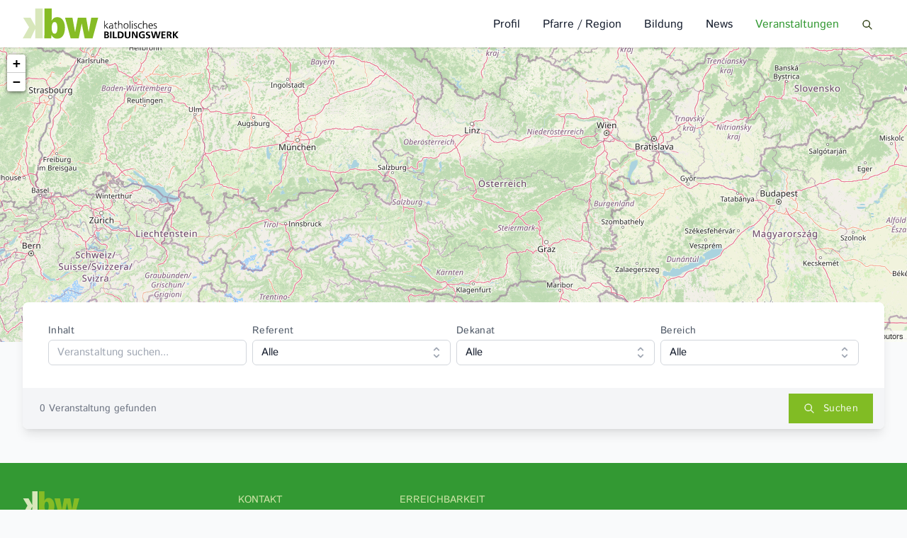

--- FILE ---
content_type: text/html; charset=UTF-8
request_url: https://kbw-bildung.at/veranstaltungen?speaker=5421
body_size: 11740
content:
<!DOCTYPE html>
<html class="min-h-full overflow-x-hidden overflow-y-scroll font-sans text-gray-900 no-js bg-gray-50" >
  <head>

    <base href="https://kbw-bildung.at">
    <title>Veranstaltungen - Katholisches Bildungswerk</title>

    <!-- META TAGS -->

    <meta charset="utf-8">
    <meta http-equiv="x-ua-compatible" content="ie=edge">

    
    
    <meta name="viewport" content="width=device-width, initial-scale=1, shrink-to-fit=no">
    <meta name="description" content="">
    <meta name="keywords" content="">
    <meta name="og:title" content="Veranstaltungen - Katholisches Bildungswerk">
    <meta name="og:type" content="website">
    <meta name="og:sitename" content="Veranstaltungen - Katholisches Bildungswerk">
    <meta name="og:url" content="https://kbw-bildung.at">
    <meta name="og:image" content="">
    <meta name="og:description" content="">
    <meta name="twitter:title" content="Veranstaltungen - Katholisches Bildungswerk">
    <meta name="twitter:card" content="large_summary">
    <meta name="twitter:site" content="">
    <meta name="twitter:creator" content="">
    <meta name="twitter:image" content="">
    <meta name="twitter:url" content="https://kbw-bildung.at">
    <meta name="twitter:description" content="">
    <meta name="robots" content="index, follow, noodp">
    
    <link href="https://kbw-bildung.at/assets/index.db011c530875ee3b943283980bf7419f.css" rel="stylesheet">

    <link href="https://kbw-bildung.at/assets/iframemanager.33ce132bd95e78406545b05917d91703.css" rel="stylesheet">

    <script src="https://kbw-bildung.at/assets/index.46eb9c7fed59ee70c81c2aeba5cdad40.js"></script>

    <script src="https://kbw-bildung.at/assets/iframemanager.fc7dc710077a5db0f41d7fdaca2402f1.js"></script>


    <script>
    window.addEventListener('load', function(){

        const im = iframemanager();

        // Example with youtube embed
        im.run({
            currLang: 'de',
            services : {
                youtube : {
                    embedUrl: 'https://www.youtube-nocookie.com/embed/{data-id}',
                    thumbnailUrl: 'https://i3.ytimg.com/vi/{data-id}/hqdefault.jpg',
                    iframe : {
                        allow : 'accelerometer; encrypted-media; gyroscope; picture-in-picture; fullscreen;'
                    },
                    languages : {
                        de : {
                            notice: 'Dieser Inhalt wird von einem Drittanbieter gehostet. Mit dem Betrachten der externen Inhalte akzeptieren Sie die <a rel="noreferrer noopener" href="https://www.youtube.com/t/terms" target="_blank">Datenschutzbestimmungen</a> von youtube.com.',
                            loadBtn: 'Video laden',
                            loadAllBtn: "Nicht mehr fragen"
                        }
                    }
                }
            }
        });
    });
    </script>

    <!-- http://realfavicongenerator.net/ -->
    <link rel="apple-touch-icon" sizes="180x180" href="/assets/favicons/apple-touch-icon.png">
    <link rel="icon" type="image/png" sizes="32x32" href="/assets/favicons/favicon-32x32.png">
    <link rel="icon" type="image/png" sizes="16x16" href="/assets/favicons/favicon-16x16.png">
    <link rel="manifest" href="/assets/favicons/site.webmanifest">
    <link rel="mask-icon" href="/assets/favicons/safari-pinned-tab.svg" color="#5bbad5">
    <link rel="shortcut icon" href="/assets/favicons/favicon.ico">
    <meta name="msapplication-TileColor" content="#00a300">
    <meta name="msapplication-config" content="/assets/favicons/browserconfig.xml">
    <meta name="theme-color" content="#ffffff">

    
    <!--  Replace `no-js` class in root element with `js` -->
    <script>(function(cl){cl.remove('no-js');cl.add('js');})(document.documentElement.classList);</script>

    <style>[x-cloak] { display: none; }</style>

  </head>
  <body class=" overflow-hidden "
        x-data="{ showmobilenav: false }">
    
            
<div class="sticky top-0 z-50 bg-white shadow">

  <div class="py-2 font-sans">

        <div class="wrapper">
        
      <div class="z-20">

        <div class="flex items-end justify-between">

          <div class="max-w-lg mr-6" style="width: 220px">
            <div class="py-1">
               


<a href="https://kbw-bildung.at" class="block">
  




  

        
  
  



  
        <img class="w-full" style="background:url(&#039;[data-uri]&#039;) no-repeat; background-size:cover"
        src="https://kbw-bildung.at/media/site/9f4ad3f99b-1603284106/logo_quer.svg"
        alt="logo_quer.svg"
                 width="254"          height="50"         loading="lazy">
  
  

</a>
            </div>
          </div>

          <div class="flex print:hidden">
            <div class="items-center justify-center hidden md:flex">

                            <div class="relative group">
                <a href="https://kbw-bildung.at/profil" 
                  class="block px-2 lg:px-4 hover:text-brand-dark text-gray-900 ">

                  Profil
                </a>

                                <div class="absolute left-0 hidden w-56 origin-top-left rounded-md shadow-lg group-hover:block">
                  <div class="bg-white rounded-md shadow-xs">
                    <div class="py-1 pt-4">
                                          <a class="block px-4 py-2 text-sm leading-5 text-gray-700 hover:bg-gray-100 hover:text-gray-900 focus:outline-none focus:bg-gray-100 focus:text-gray-900" href="https://kbw-bildung.at/profil/vorstand">
                        Vorstand
                      </a>
                                          <a class="block px-4 py-2 text-sm leading-5 text-gray-700 hover:bg-gray-100 hover:text-gray-900 focus:outline-none focus:bg-gray-100 focus:text-gray-900" href="https://kbw-bildung.at/profil/mitarbeiterinnen">
                        Mitarbeiter*innen
                      </a>
                                          <a class="block px-4 py-2 text-sm leading-5 text-gray-700 hover:bg-gray-100 hover:text-gray-900 focus:outline-none focus:bg-gray-100 focus:text-gray-900" href="https://kbw-bildung.at/profil/qualitatssicherung">
                        Qualit&auml;tssicherung
                      </a>
                                        </div>
                  </div>
                </div>
                
              </div>
                            <div class="relative group">
                <a href="https://kbw-bildung.at/pfarre-region" 
                  class="block px-2 lg:px-4 hover:text-brand-dark text-gray-900 ">

                  Pfarre / Region
                </a>

                                <div class="absolute left-0 hidden w-56 origin-top-left rounded-md shadow-lg group-hover:block">
                  <div class="bg-white rounded-md shadow-xs">
                    <div class="py-1 pt-4">
                                          <a class="block px-4 py-2 text-sm leading-5 text-gray-700 hover:bg-gray-100 hover:text-gray-900 focus:outline-none focus:bg-gray-100 focus:text-gray-900" href="https://kbw-bildung.at/pfarre-region/kbw-regionalbegleitung">
                        kbw-Regionalbegleitung
                      </a>
                                          <a class="block px-4 py-2 text-sm leading-5 text-gray-700 hover:bg-gray-100 hover:text-gray-900 focus:outline-none focus:bg-gray-100 focus:text-gray-900" href="https://kbw-bildung.at/pfarre-region/formulare-hilfestellungen">
                        Formulare &amp; Hilfestellungen
                      </a>
                                          <a class="block px-4 py-2 text-sm leading-5 text-gray-700 hover:bg-gray-100 hover:text-gray-900 focus:outline-none focus:bg-gray-100 focus:text-gray-900" href="https://kbw-bildung.at/pfarre-region/service-unterstutzung">
                        Service &amp; Unterst&uuml;tzung
                      </a>
                                          <a class="block px-4 py-2 text-sm leading-5 text-gray-700 hover:bg-gray-100 hover:text-gray-900 focus:outline-none focus:bg-gray-100 focus:text-gray-900" href="https://kbw-bildung.at/pfarre-region/forderungen">
                        F&ouml;rderungen
                      </a>
                                          <a class="block px-4 py-2 text-sm leading-5 text-gray-700 hover:bg-gray-100 hover:text-gray-900 focus:outline-none focus:bg-gray-100 focus:text-gray-900" href="https://kbw-bildung.at/pfarre-region/kufertools-fur-bwl">
                        KuferTOOLs f&uuml;r BWL
                      </a>
                                        </div>
                  </div>
                </div>
                
              </div>
                            <div class="relative group">
                <a href="https://kbw-bildung.at/bildung" 
                  class="block px-2 lg:px-4 hover:text-brand-dark text-gray-900 ">

                  Bildung
                </a>

                                <div class="absolute left-0 hidden w-56 origin-top-left rounded-md shadow-lg group-hover:block">
                  <div class="bg-white rounded-md shadow-xs">
                    <div class="py-1 pt-4">
                                          <a class="block px-4 py-2 text-sm leading-5 text-gray-700 hover:bg-gray-100 hover:text-gray-900 focus:outline-none focus:bg-gray-100 focus:text-gray-900" href="https://kbw-bildung.at/bildung/glauben-leben">
                        Glauben leben
                      </a>
                                          <a class="block px-4 py-2 text-sm leading-5 text-gray-700 hover:bg-gray-100 hover:text-gray-900 focus:outline-none focus:bg-gray-100 focus:text-gray-900" href="https://kbw-bildung.at/bildung/gesund-leben">
                        Gesund leben
                      </a>
                                          <a class="block px-4 py-2 text-sm leading-5 text-gray-700 hover:bg-gray-100 hover:text-gray-900 focus:outline-none focus:bg-gray-100 focus:text-gray-900" href="https://kbw-bildung.at/bildung/gerecht-leben">
                        Gerecht leben
                      </a>
                                          <a class="block px-4 py-2 text-sm leading-5 text-gray-700 hover:bg-gray-100 hover:text-gray-900 focus:outline-none focus:bg-gray-100 focus:text-gray-900" href="https://kbw-bildung.at/bildung/beziehung-leben">
                        Beziehung leben
                      </a>
                                          <a class="block px-4 py-2 text-sm leading-5 text-gray-700 hover:bg-gray-100 hover:text-gray-900 focus:outline-none focus:bg-gray-100 focus:text-gray-900" href="https://kbw-bildung.at/bildung/erfahren-leben-seniorenbildung">
                        Erfahren leben
                      </a>
                                          <a class="block px-4 py-2 text-sm leading-5 text-gray-700 hover:bg-gray-100 hover:text-gray-900 focus:outline-none focus:bg-gray-100 focus:text-gray-900" href="https://kbw-bildung.at/bildung/aktuelle-angebote">
                        AKTUELLE ANGEBOTE
                      </a>
                                        </div>
                  </div>
                </div>
                
              </div>
                            <div class="relative group">
                <a href="https://kbw-bildung.at/news" 
                  class="block px-2 lg:px-4 hover:text-brand-dark text-gray-900 ">

                  News
                </a>

                
              </div>
                            <div class="relative group">
                <a href="https://kbw-bildung.at/veranstaltungen" 
                  class="block px-2 lg:px-4 hover:text-brand-dark text-brand-dark ">

                  Veranstaltungen
                </a>

                
              </div>
                              
  
            </div>
  
            <a href="https://kbw-bildung.at/suche" class="flex items-center px-4 py-4 text-brand-900">
               




  
  
<svg xmlns="http://www.w3.org/2000/svg" viewBox="0 0 24 24" class=" select-none fill-current w-4" style="width:1rem; height:1rem"><path d="M16.32 14.9l5.39 5.4a1 1 0 0 1-1.42 1.4l-5.38-5.38a8 8 0 1 1 1.41-1.41zM10 16a6 6 0 1 0 0-12 6 6 0 0 0 0 12z"/></svg>
            </a>
  
            <button class="flex items-center px-4 py-4 md:hidden text-brand-900" type="button" aria-label="Menu" aria-controls="navigation"
              @click.prevent="window.scrollTo(0,0); showmobilenav=true; tab=''">
               




  
  
<svg xmlns="http://www.w3.org/2000/svg" viewBox="0 0 24 24" class="select-none fill-current w-4" style="width:1rem; height:1rem"><path d="M4 5h16a1 1 0 0 1 0 2H4a1 1 0 1 1 0-2zm0 6h16a1 1 0 0 1 0 2H4a1 1 0 0 1 0-2zm0 6h16a1 1 0 0 1 0 2H4a1 1 0 0 1 0-2z"/></svg>
               




  
  
<svg xmlns="http://www.w3.org/2000/svg" viewBox="0 0 24 24" class="hidden select-none fill-current w-4" style="width:1rem; height:1rem"><path d="M16.24 14.83a1 1 0 0 1-1.41 1.41L12 13.41l-2.83 2.83a1 1 0 0 1-1.41-1.41L10.59 12 7.76 9.17a1 1 0 0 1 1.41-1.41L12 10.59l2.83-2.83a1 1 0 0 1 1.41 1.41L13.41 12l2.83 2.83z"/></svg>
            </button>
          </div>


        </div>
      </div>

        </div>
    
  </div>

</div>

<div x-show="showmobilenav === true" @click.away="showmobilenav = false"
class="absolute inset-x-0 z-40 font-sans bg-gray-100 shadow-md" x-cloak>
<div x-data="{ open: false }">
  <a href="https://kbw-bildung.at/profil" class="relative flex py-2 pl-4 uppercase border-b-2 border-gray">

    Profil

        <span class="absolute inset-y-0 right-0 flex items-center px-4 py-2" @click.prevent="open = !open">
       




  
  
<svg xmlns="http://www.w3.org/2000/svg" viewBox="0 0 24 24" class="select-none fill-current w-4" style="width:1rem; height:1rem"><path d="M15.3 9.3a1 1 0 0 1 1.4 1.4l-4 4a1 1 0 0 1-1.4 0l-4-4a1 1 0 0 1 1.4-1.4l3.3 3.29 3.3-3.3z"/></svg>
    </span>
      </a>

    <div x-show="open === true" @click.away="" class="">

    <div class="shadow-lg">

            <div class="border-b-2" x-data="{ subopen: false }">
        <a href="https://kbw-bildung.at/profil/vorstand" class="relative flex py-2 pl-10">
          Vorstand
        </a>
      </div>
            <div class="border-b-2" x-data="{ subopen: false }">
        <a href="https://kbw-bildung.at/profil/mitarbeiterinnen" class="relative flex py-2 pl-10">
          Mitarbeiter*innen
        </a>
      </div>
            <div class="border-b-2" x-data="{ subopen: false }">
        <a href="https://kbw-bildung.at/profil/qualitatssicherung" class="relative flex py-2 pl-10">
          Qualitätssicherung
        </a>
      </div>
      
    </div>

  </div>
  
</div>

<div x-data="{ open: false }">
  <a href="https://kbw-bildung.at/pfarre-region" class="relative flex py-2 pl-4 uppercase border-b-2 border-gray">

    Pfarre / Region

        <span class="absolute inset-y-0 right-0 flex items-center px-4 py-2" @click.prevent="open = !open">
       




  
  
<svg xmlns="http://www.w3.org/2000/svg" viewBox="0 0 24 24" class="select-none fill-current w-4" style="width:1rem; height:1rem"><path d="M15.3 9.3a1 1 0 0 1 1.4 1.4l-4 4a1 1 0 0 1-1.4 0l-4-4a1 1 0 0 1 1.4-1.4l3.3 3.29 3.3-3.3z"/></svg>
    </span>
      </a>

    <div x-show="open === true" @click.away="" class="">

    <div class="shadow-lg">

            <div class="border-b-2" x-data="{ subopen: false }">
        <a href="https://kbw-bildung.at/pfarre-region/kbw-regionalbegleitung" class="relative flex py-2 pl-10">
          kbw-Regionalbegleitung
        </a>
      </div>
            <div class="border-b-2" x-data="{ subopen: false }">
        <a href="https://kbw-bildung.at/pfarre-region/formulare-hilfestellungen" class="relative flex py-2 pl-10">
          Formulare & Hilfestellungen
        </a>
      </div>
            <div class="border-b-2" x-data="{ subopen: false }">
        <a href="https://kbw-bildung.at/pfarre-region/service-unterstutzung" class="relative flex py-2 pl-10">
          Service & Unterstützung
        </a>
      </div>
            <div class="border-b-2" x-data="{ subopen: false }">
        <a href="https://kbw-bildung.at/pfarre-region/forderungen" class="relative flex py-2 pl-10">
          Förderungen
        </a>
      </div>
            <div class="border-b-2" x-data="{ subopen: false }">
        <a href="https://kbw-bildung.at/pfarre-region/kufertools-fur-bwl" class="relative flex py-2 pl-10">
          KuferTOOLs für BWL
        </a>
      </div>
      
    </div>

  </div>
  
</div>

<div x-data="{ open: false }">
  <a href="https://kbw-bildung.at/bildung" class="relative flex py-2 pl-4 uppercase border-b-2 border-gray">

    Bildung

        <span class="absolute inset-y-0 right-0 flex items-center px-4 py-2" @click.prevent="open = !open">
       




  
  
<svg xmlns="http://www.w3.org/2000/svg" viewBox="0 0 24 24" class="select-none fill-current w-4" style="width:1rem; height:1rem"><path d="M15.3 9.3a1 1 0 0 1 1.4 1.4l-4 4a1 1 0 0 1-1.4 0l-4-4a1 1 0 0 1 1.4-1.4l3.3 3.29 3.3-3.3z"/></svg>
    </span>
      </a>

    <div x-show="open === true" @click.away="" class="">

    <div class="shadow-lg">

            <div class="border-b-2" x-data="{ subopen: false }">
        <a href="https://kbw-bildung.at/bildung/glauben-leben" class="relative flex py-2 pl-10">
          Glauben leben
        </a>
      </div>
            <div class="border-b-2" x-data="{ subopen: false }">
        <a href="https://kbw-bildung.at/bildung/gesund-leben" class="relative flex py-2 pl-10">
          Gesund leben
        </a>
      </div>
            <div class="border-b-2" x-data="{ subopen: false }">
        <a href="https://kbw-bildung.at/bildung/gerecht-leben" class="relative flex py-2 pl-10">
          Gerecht leben
        </a>
      </div>
            <div class="border-b-2" x-data="{ subopen: false }">
        <a href="https://kbw-bildung.at/bildung/beziehung-leben" class="relative flex py-2 pl-10">
          Beziehung leben
        </a>
      </div>
            <div class="border-b-2" x-data="{ subopen: false }">
        <a href="https://kbw-bildung.at/bildung/erfahren-leben-seniorenbildung" class="relative flex py-2 pl-10">
          Erfahren leben
        </a>
      </div>
            <div class="border-b-2" x-data="{ subopen: false }">
        <a href="https://kbw-bildung.at/bildung/aktuelle-angebote" class="relative flex py-2 pl-10">
          AKTUELLE ANGEBOTE
        </a>
      </div>
      
    </div>

  </div>
  
</div>

<div x-data="{ open: false }">
  <a href="https://kbw-bildung.at/news" class="relative flex py-2 pl-4 uppercase border-b-2 border-gray">

    News

      </a>

  
</div>

<div x-data="{ open: false }">
  <a href="https://kbw-bildung.at/veranstaltungen" class="relative flex py-2 pl-4 uppercase border-b-2 border-gray">

    Veranstaltungen

      </a>

  
</div>


</div>
      
      <main>
      
<link rel="stylesheet" href="https://unpkg.com/leaflet@1.6.0/dist/leaflet.css"
integrity="sha512-xwE/Az9zrjBIphAcBb3F6JVqxf46+CDLwfLMHloNu6KEQCAWi6HcDUbeOfBIptF7tcCzusKFjFw2yuvEpDL9wQ=="
crossorigin=""/>

<link rel="stylesheet" href="https://unpkg.com/leaflet.markercluster@1.4.1/dist/MarkerCluster.css">
<link rel="stylesheet" href="https://unpkg.com/leaflet.markercluster@1.4.1/dist/MarkerCluster.Default.css">


<div id="mapid" class="relative z-0 hidden min-w-full sm:block h-104"></div>

<div class="-mx-4 sm:mx-auto wrapper">

  <form x-data="{}" x-ref="form" action="https://kbw-bildung.at/veranstaltungen" method="GET" class="relative overflow-hidden bg-white shadow-lg sm:rounded-lg sm:z-20 sm:-mt-14">

    <div class="flex flex-wrap px-2 py-4 sm:pb-6 sm:p-8">
      
      <div class="w-full px-1 mb-2 sm:w-1/2 md:w-1/4">
        
<div data-label="field">
  <label for="" class="block mb-1 text-xs leading-tight tracking-wide text-gray-600">Inhalt</label>
  



<input class="text-sm leading-tight form-input w-full" id="q" name="q" placeholder="Veranstaltung suchen..." type="text" />
  <div class="text-xs text-gray-500"></div>
</div>
      </div>

      <div class="w-full px-1 mb-2 sm:w-1/2 md:w-1/4">
        
<div data-label="field">
  <label for="" class="block mb-1 text-xs leading-tight tracking-wide text-gray-600">Referent</label>
  



<select @change="$refs.form.submit()" class="text-sm leading-tight form-select w-full" id="speaker" name="speaker">

    <option value="">Alle</option>
  <option disabled>──────────</option>
  
      <option value="7375"  >
      Alois Gruber
    </option>
      <option value="27498"  >
      Alois Schartner
    </option>
      <option value="26467"  >
      Bernhard Haidler
    </option>
      <option value="27057"  >
      Bernhard Neumeier
    </option>
      <option value="27423"  >
      Birgit Wiedl
    </option>
      <option value="27499"  >
      Daniela Sturmlechner-Mantsch
    </option>
      <option value="26976"  >
      Eleonore Neiss
    </option>
      <option value="26383"  >
      Elisabeth Streißelberger
    </option>
      <option value="8676"  >
      Emeka Emeakaroha
    </option>
      <option value="27275"  >
      Eva Steininger
    </option>
      <option value="27422"  >
      Eveline Brugger
    </option>
      <option value="27105"  >
      Felix Hagen
    </option>
      <option value="22613"  >
      Ferdinand Kaineder
    </option>
      <option value="15158"  >
      Franz Kronister
    </option>
      <option value="23589"  >
      Fritz Wintersteiner
    </option>
      <option value="26569"  >
      Georg Wais
    </option>
      <option value="5526"  >
      Gerhard Reitzinger
    </option>
      <option value="27501"  >
      Gerlinde Handlechner
    </option>
      <option value="15090"  >
      H.Benedikt Felsinger
    </option>
      <option value="17550"  >
      Heide-Maria Galhuber
    </option>
      <option value="27058"  >
      Helga Neumeier
    </option>
      <option value="20673"  >
      Johann Heuras
    </option>
      <option value="27496"  >
      Johann J. Maissner, Ahrenberg
    </option>
      <option value="26934"  >
      Josef Schmid
    </option>
      <option value="6182"  >
      Karl Schöber
    </option>
      <option value="27495"  >
      Lara Müller
    </option>
      <option value="18166"  >
      Martha Leonhartsberger
    </option>
      <option value="20242"  >
      Martina Reisinger-Grüner
    </option>
      <option value="15634"  >
      P.Columban Luser
    </option>
      <option value="8961"  >
      Rainald Tippow
    </option>
      <option value="27494"  >
      Reinhard Knittel
    </option>
      <option value="27492"  >
      Renata Schmidtkunz
    </option>
      <option value="23588"  >
      Renate Wintersteiner
    </option>
      <option value="19701"  >
      Sigrid Karner
    </option>
      <option value="27497"  >
      Walter Stamminger
    </option>
      <option value="27500"  >
      Wolfgang Kaltenbrunner
    </option>
      <option value="26977"  >
      Wolfgang Machreich
    </option>
      <option value="27451"  >
      kbw Büro
    </option>
  
</select>
  <div class="text-xs text-gray-500"></div>
</div>
      </div>

      <div class="w-full px-1 mb-2 sm:w-1/2 md:w-1/4">
        
<div data-label="field">
  <label for="" class="block mb-1 text-xs leading-tight tracking-wide text-gray-600">Dekanat</label>
  



<select @change="$refs.form.submit()" class="text-sm leading-tight form-select w-full" id="deanery" name="deanery">

    <option value="">Alle</option>
  <option disabled>──────────</option>
  
      <option value="amstetten"  >
      Amstetten
    </option>
      <option value="geras"  >
      Geras
    </option>
      <option value="gmund"  >
      Gmünd
    </option>
      <option value="gottweig"  >
      Göttweig
    </option>
      <option value="haag"  >
      Haag
    </option>
      <option value="herzogenburg"  >
      Herzogenburg
    </option>
      <option value="horn"  >
      Horn
    </option>
      <option value="krems"  >
      Krems
    </option>
      <option value="lilienfeld"  >
      Lilienfeld
    </option>
      <option value="maria-taferl"  >
      Maria Taferl
    </option>
      <option value="melk"  >
      Melk
    </option>
      <option value="neulengbach"  >
      Neulengbach
    </option>
      <option value="scheibbs"  >
      Scheibbs
    </option>
      <option value="spitz"  >
      Spitz
    </option>
      <option value="st-polten"  >
      St. Pölten
    </option>
      <option value="tulln"  >
      Tulln
    </option>
      <option value="waidhofen-thaya"  >
      Waidhofen/Thaya
    </option>
      <option value="waidhofen-ybbs"  >
      Waidhofen/Ybbs
    </option>
      <option value="ybbs"  >
      Ybbs
    </option>
      <option value="zwettl"  >
      Zwettl
    </option>
  
</select>
  <div class="text-xs text-gray-500"></div>
</div>
      </div>

      <div class="w-full px-1 mb-2 sm:w-1/2 md:w-1/4">
        
<div data-label="field">
  <label for="" class="block mb-1 text-xs leading-tight tracking-wide text-gray-600">Bereich</label>
  



<select @change="$refs.form.submit()" class="text-sm leading-tight form-select w-full" id="category" name="category">

    <option value="">Alle</option>
  <option disabled>──────────</option>
  
      <option value="bewusst-leben"  >
      Bewusst leben
    </option>
      <option value="einladung"  >
      Einladung
    </option>
      <option value="erfahren-leben"  >
      Erfahren leben
    </option>
      <option value="gerecht-leben"  >
      Gerecht leben
    </option>
      <option value="gesund-leben"  >
      Gesund leben
    </option>
      <option value="glauben-leben"  >
      Glauben leben
    </option>
  
</select>
  <div class="text-xs text-gray-500"></div>
</div>
      </div>

    </div>

    <div class="flex items-center justify-between px-2 py-2 bg-gray-100 sm:px-4">
      

      <div class="px-2 text-xs text-gray-500">
        0 Veranstaltung gefunden
      </div>

      

  
      
     
     
 
   
 
      
  
      
  
 
 
  <button data-label="btn"
    href="#"    class="inline-flex items-center border border-transparent text-xs leading-3 tracking-wide focus:outline-none focus:border-brand-700 focus:shadow-outline-green transition ease-in-out duration-100 text-brand-100 hover:text-white bg-brand-500 hover:bg-brand-800 active:bg-brand-900 px-5 py-3" type="submit" >
 
    
                




  
  
<svg xmlns="http://www.w3.org/2000/svg" viewBox="0 0 24 24" class="mr-3 select-none fill-current w-4" style="width:1rem; height:1rem"><path d="M16.32 14.9l5.39 5.4a1 1 0 0 1-1.42 1.4l-5.38-5.38a8 8 0 1 1 1.41-1.41zM10 16a6 6 0 1 0 0-12 6 6 0 0 0 0 12z"/></svg>
         
        <span>
     Suchen
     </span>
    
    
    
 </button>
    </div>

  </form>
  
</div>


<div class="py-6 -mx-4 sm:mx-0">

  
  <div class="wrapper">

    <div class="flex-wrap -mx-2 sm:flex js-events">

      
    </div>

  </div>

    
</div>



    


<!-- Make sure you put this AFTER Leaflet's CSS -->
<script src="https://unpkg.com/leaflet@1.6.0/dist/leaflet.js"
integrity="sha512-gZwIG9x3wUXg2hdXF6+rVkLF/0Vi9U8D2Ntg4Ga5I5BZpVkVxlJWbSQtXPSiUTtC0TjtGOmxa1AJPuV0CPthew=="
crossorigin=""></script>

<script type='text/javascript' src="https://unpkg.com/leaflet.markercluster@1.4.1/dist/leaflet.markercluster.js"></script>

<script>

var markers = document.querySelectorAll('.js-events > div');

var map = L.map('mapid', {
}).setView([47.5718565,13.9978226], 7);

L.tileLayer('https://{s}.tile.openstreetmap.org/{z}/{x}/{y}.png', {
  attribution: '&copy; <a href="https://www.openstreetmap.org/copyright">OpenStreetMap</a> contributors'
}).addTo(map);

var markerClusters = L.markerClusterGroup({
  showCoverageOnHover: false,
});

for ( var i = 0; i < markers.length; ++i )
{
  if (markers[i].dataset.lat != '') {

    var link = markers[i].querySelector('a');
    var popup = '<a class="block p-2 -mx-3 -my-2 rounded-lg hover:bg-gray-100" href="' + link.getAttribute('href') + '">' + link.innerHTML + '</a>';
    
    var m = L.marker( [markers[i].dataset.lat, markers[i].dataset.lon], {} )
    .bindPopup( popup );
    
    markerClusters.addLayer( m );
  }
}
map.addLayer( markerClusters );
map.fitBounds(markerClusters.getBounds());


function app() {
  return {
    showmobilenav: false,
    tab: '',
  }
}

</script>


        </main>

            
<div class="py-10 mb-px text-xs leading-6 bg-brand-dark text-brand-200 print:hidden">

    <div class="wrapper">
  
    <div class="flex-wrap w-full md:flex">
      <div class="md:w-1/4">
        <div class="w-20">
          <a href="https://kbw-bildung.at">
            




  

        
  
  



  
        <img class="w-full" style="background:url(&#039;[data-uri]&#039;) no-repeat; background-size:cover"
        src="https://kbw-bildung.at/media/site/b2231ec6e1-1603284106/logo.svg"
        alt="logo.svg"
                 width="123"          height="57"         loading="lazy">
  
  

          </a>
        </div>

        <p class="mt-4 text-xs">
          <a href="https://kbw-bildung.at/impressum" class="text-brand-300 hover:text-brand-100">Impressum</a>
          <a href="https://kbw-bildung.at/datenschutz" class="ml-2 text-brand-300 hover:text-brand-100">Datenschutz</a>
        </p>
        <div class="flex mt-4">
           



        
      
     
     
 
   
 
      
            
  
 
 
  <a data-label="btn"
    href="https://www.facebook.com/kbwErwachsenenbildung"    class="mr-2 inline-flex items-center border border-transparent text-xs leading-3 tracking-wide focus:outline-none focus:border-brand-700 focus:shadow-outline-green transition ease-in-out duration-100 text-brand-100 hover:text-white bg-brand-500 hover:bg-brand-800 active:bg-brand-900 w-8 h-8 p-0 justify-center rounded-full" target="_blank" >
 
    
    
        <span>
      




  
  
<svg class="select-none fill-current w-4" xmlns="http://www.w3.org/2000/svg" viewBox="0 0 512 512"><path fill="currentColor" d="M504 256C504 119 393 8 256 8S8 119 8 256c0 123.78 90.69 226.38 209.25 245V327.69h-63V256h63v-54.64c0-62.15 37-96.48 93.67-96.48 27.14 0 55.52 4.84 55.52 4.84v61h-31.28c-30.8 0-40.41 19.12-40.41 38.73V256h68.78l-11 71.69h-57.78V501C413.31 482.38 504 379.78 504 256z"></path></svg>
     </span>
    
            
    
 </a>
                    
      
     
     
 
   
 
      
            
  
 
 
  <a data-label="btn"
    href="https://www.youtube.com/channel/UCoe1VrM2RMum3b1uJwtPWzQ"    class="mr-2 inline-flex items-center border border-transparent text-xs leading-3 tracking-wide focus:outline-none focus:border-brand-700 focus:shadow-outline-green transition ease-in-out duration-100 text-brand-100 hover:text-white bg-brand-500 hover:bg-brand-800 active:bg-brand-900 w-8 h-8 p-0 justify-center rounded-full" target="_blank" >
 
    
    
        <span>
      




  
  
<svg aria-hidden="true" focusable="false" data-prefix="fab" data-icon="youtube" class="select-none fill-current w-4" style="width:1rem; height:1rem" role="img" xmlns="http://www.w3.org/2000/svg" viewBox="0 0 576 512"><path fill="currentColor" d="M549.655 124.083c-6.281-23.65-24.787-42.276-48.284-48.597C458.781 64 288 64 288 64S117.22 64 74.629 75.486c-23.497 6.322-42.003 24.947-48.284 48.597-11.412 42.867-11.412 132.305-11.412 132.305s0 89.438 11.412 132.305c6.281 23.65 24.787 41.5 48.284 47.821C117.22 448 288 448 288 448s170.78 0 213.371-11.486c23.497-6.321 42.003-24.171 48.284-47.821 11.412-42.867 11.412-132.305 11.412-132.305s0-89.438-11.412-132.305zm-317.51 213.508V175.185l142.739 81.205-142.739 81.201z"></path></svg>
     </span>
    
            
    
 </a>
              
      
     
     
 
   
 
      
            
  
 
 
  <a data-label="btn"
    href="https://open.spotify.com/show/4zz7FLomPByXApcFRmZCuB?si=45ddb768046645a9"    class="mr-2 inline-flex items-center border border-transparent text-xs leading-3 tracking-wide focus:outline-none focus:border-brand-700 focus:shadow-outline-green transition ease-in-out duration-100 text-brand-100 hover:text-white bg-brand-500 hover:bg-brand-800 active:bg-brand-900 w-8 h-8 p-0 justify-center rounded-full" target="_blank" >
 
    
    
        <span>
      




  
  
<svg class="select-none fill-current w-4" viewBox="0 0 24 24" xmlns="http://www.w3.org/2000/svg" fill-rule="evenodd" clip-rule="evenodd"><path d="M19.098 10.638c-3.868-2.297-10.248-2.508-13.941-1.387-.593.18-1.22-.155-1.399-.748-.18-.593.154-1.22.748-1.4 4.239-1.287 11.285-1.038 15.738 1.605.533.317.708 1.005.392 1.538-.316.533-1.005.709-1.538.392zm-.126 3.403c-.272.44-.847.578-1.287.308-3.225-1.982-8.142-2.557-11.958-1.399-.494.15-1.017-.129-1.167-.623-.149-.495.13-1.016.624-1.167 4.358-1.322 9.776-.682 13.48 1.595.44.27.578.847.308 1.286zm-1.469 3.267c-.215.354-.676.465-1.028.249-2.818-1.722-6.365-2.111-10.542-1.157-.402.092-.803-.16-.895-.562-.092-.403.159-.804.562-.896 4.571-1.045 8.492-.595 11.655 1.338.353.215.464.676.248 1.028zm-5.503-17.308c-6.627 0-12 5.373-12 12 0 6.628 5.373 12 12 12 6.628 0 12-5.372 12-12 0-6.627-5.372-12-12-12z"/></svg>
     </span>
    
            
    
 </a>
  

        </div>

      </div>

      <div class="flex-wrap md:flex md:w-3/4">

        <div class="md:w-1/4">
          <h2 class="mb-1 uppercase text-brand-300">Kontakt</h2>
          <p>A-3100 St. Pölten,<br />
Klostergasse 16<br />
0676 851661 DW 602 oder DW 603<br />
Email: office@kbw-bildung.at</p>
        </div>

        <div class="md:w-2/4">
          <h2 class="mb-1 uppercase text-brand-300">Erreichbarkeit</h2>
          <p>Geänderte Öffnungszeiten ab 3. März 2025<br />
Mo 13.30 - 17.30<br />
Di     8.30 - 12.30<br />
Mi    8.30 - 12.30<br />
Do  13.30 - 17.30<br />
Persönliche Termine nach Vereinbarung</p>
        </div>

      </div>

    </div>

        </div>
    
</div>

<div class="mt-2 bg-gray-50">

    <div class="wrapper">
  
      <div class="grid grid-cols-1 gap-8 md:grid-cols-4 lg:grid-cols-6 print:hidden">
              <div class="flex items-center justify-center col-span-1 md:col-span-2 lg:col-span-2">
          <img src="https://kbw-bildung.at/media/pages/partners/b64b195214-1615214042/1_OECERT-Logo4c.svg" alt="" style="height: 3.5rem">
        </div>
              <div class="flex items-center justify-center col-span-1 md:col-span-2 lg:col-span-2">
          <img src="https://kbw-bildung.at/media/pages/partners/a29964a793-1750421013/2_Forum_EB_Ö.png" alt="" style="height: 3.5rem">
        </div>
              <div class="flex items-center justify-center col-span-1 md:col-span-2 lg:col-span-2">
          <img src="https://kbw-bildung.at/media/pages/partners/b09dda7665-1750421018/3_Logo_DSP_mod.png" alt="" style="height: 3.5rem">
        </div>
              <div class="flex items-center justify-center col-span-1 md:col-span-2 lg:col-span-2">
          <img src="https://kbw-bildung.at/media/pages/partners/3478f03630-1750421014/4_BMFWF_Logo.jpg" alt="" style="height: 3.5rem">
        </div>
              <div class="flex items-center justify-center col-span-1 md:col-span-2 lg:col-span-2">
          <img src="https://kbw-bildung.at/media/pages/partners/58f95c53d7-1750421018/5_kulturland_NOE_4c.jpg" alt="" style="height: 3rem">
        </div>
              <div class="flex items-center justify-center col-span-1 md:col-span-2 lg:col-span-2">
          <img src="https://kbw-bildung.at/media/pages/partners/056a6e2cc5-1615214043/6_NOE_Armutsnetzwerk.jpg" alt="" style="height: 3rem">
        </div>
        
    </div>
  
    </div>
  
</div>
      
    
  

    

        <!-- http://cookie-bar.eu -->
    <script type="text/javascript" src="https://cdn.jsdelivr.net/npm/cookie-bar/cookiebar-latest.min.js?theme=grey&tracking=1&thirdparty=1&always=1&refreshPage=1&showNoConsent=1&hideDetailsBtn=1&remember=Autodetect"></script>

    <script async src="https://www.googletagmanager.com/gtag/js?id=G-GG6QM8FCC5"></script>

    <script type="text/javascript">
      cookieBar = document.cookie.match(/(;)?cookiebar=([^;]*);?/);
      if (cookieBar != null && cookieBar[2] == 'CookieAllowed') {
        window.dataLayer = window.dataLayer || [];
        function gtag(){dataLayer.push(arguments);}
        gtag('js', new Date());

        gtag('config', 'G-GG6QM8FCC5', { 'anonymize_ip': true });
      }
    </script>
    
  </body>
</html>

--- FILE ---
content_type: text/html; charset=UTF-8
request_url: https://kbw-bildung.at/veranstaltungen?speaker=5421
body_size: 11739
content:
<!DOCTYPE html>
<html class="min-h-full overflow-x-hidden overflow-y-scroll font-sans text-gray-900 no-js bg-gray-50" >
  <head>

    <base href="https://kbw-bildung.at">
    <title>Veranstaltungen - Katholisches Bildungswerk</title>

    <!-- META TAGS -->

    <meta charset="utf-8">
    <meta http-equiv="x-ua-compatible" content="ie=edge">

    
    
    <meta name="viewport" content="width=device-width, initial-scale=1, shrink-to-fit=no">
    <meta name="description" content="">
    <meta name="keywords" content="">
    <meta name="og:title" content="Veranstaltungen - Katholisches Bildungswerk">
    <meta name="og:type" content="website">
    <meta name="og:sitename" content="Veranstaltungen - Katholisches Bildungswerk">
    <meta name="og:url" content="https://kbw-bildung.at">
    <meta name="og:image" content="">
    <meta name="og:description" content="">
    <meta name="twitter:title" content="Veranstaltungen - Katholisches Bildungswerk">
    <meta name="twitter:card" content="large_summary">
    <meta name="twitter:site" content="">
    <meta name="twitter:creator" content="">
    <meta name="twitter:image" content="">
    <meta name="twitter:url" content="https://kbw-bildung.at">
    <meta name="twitter:description" content="">
    <meta name="robots" content="index, follow, noodp">
    
    <link href="https://kbw-bildung.at/assets/index.db011c530875ee3b943283980bf7419f.css" rel="stylesheet">

    <link href="https://kbw-bildung.at/assets/iframemanager.33ce132bd95e78406545b05917d91703.css" rel="stylesheet">

    <script src="https://kbw-bildung.at/assets/index.46eb9c7fed59ee70c81c2aeba5cdad40.js"></script>

    <script src="https://kbw-bildung.at/assets/iframemanager.fc7dc710077a5db0f41d7fdaca2402f1.js"></script>


    <script>
    window.addEventListener('load', function(){

        const im = iframemanager();

        // Example with youtube embed
        im.run({
            currLang: 'de',
            services : {
                youtube : {
                    embedUrl: 'https://www.youtube-nocookie.com/embed/{data-id}',
                    thumbnailUrl: 'https://i3.ytimg.com/vi/{data-id}/hqdefault.jpg',
                    iframe : {
                        allow : 'accelerometer; encrypted-media; gyroscope; picture-in-picture; fullscreen;'
                    },
                    languages : {
                        de : {
                            notice: 'Dieser Inhalt wird von einem Drittanbieter gehostet. Mit dem Betrachten der externen Inhalte akzeptieren Sie die <a rel="noreferrer noopener" href="https://www.youtube.com/t/terms" target="_blank">Datenschutzbestimmungen</a> von youtube.com.',
                            loadBtn: 'Video laden',
                            loadAllBtn: "Nicht mehr fragen"
                        }
                    }
                }
            }
        });
    });
    </script>

    <!-- http://realfavicongenerator.net/ -->
    <link rel="apple-touch-icon" sizes="180x180" href="/assets/favicons/apple-touch-icon.png">
    <link rel="icon" type="image/png" sizes="32x32" href="/assets/favicons/favicon-32x32.png">
    <link rel="icon" type="image/png" sizes="16x16" href="/assets/favicons/favicon-16x16.png">
    <link rel="manifest" href="/assets/favicons/site.webmanifest">
    <link rel="mask-icon" href="/assets/favicons/safari-pinned-tab.svg" color="#5bbad5">
    <link rel="shortcut icon" href="/assets/favicons/favicon.ico">
    <meta name="msapplication-TileColor" content="#00a300">
    <meta name="msapplication-config" content="/assets/favicons/browserconfig.xml">
    <meta name="theme-color" content="#ffffff">

    
    <!--  Replace `no-js` class in root element with `js` -->
    <script>(function(cl){cl.remove('no-js');cl.add('js');})(document.documentElement.classList);</script>

    <style>[x-cloak] { display: none; }</style>

  </head>
  <body class=" overflow-hidden "
        x-data="{ showmobilenav: false }">
    
            
<div class="sticky top-0 z-50 bg-white shadow">

  <div class="py-2 font-sans">

        <div class="wrapper">
        
      <div class="z-20">

        <div class="flex items-end justify-between">

          <div class="max-w-lg mr-6" style="width: 220px">
            <div class="py-1">
               


<a href="https://kbw-bildung.at" class="block">
  




  

        
  
  



  
        <img class="w-full" style="background:url(&#039;[data-uri]&#039;) no-repeat; background-size:cover"
        src="https://kbw-bildung.at/media/site/9f4ad3f99b-1603284106/logo_quer.svg"
        alt="logo_quer.svg"
                 width="254"          height="50"         loading="lazy">
  
  

</a>
            </div>
          </div>

          <div class="flex print:hidden">
            <div class="items-center justify-center hidden md:flex">

                            <div class="relative group">
                <a href="https://kbw-bildung.at/profil" 
                  class="block px-2 lg:px-4 hover:text-brand-dark text-gray-900 ">

                  Profil
                </a>

                                <div class="absolute left-0 hidden w-56 origin-top-left rounded-md shadow-lg group-hover:block">
                  <div class="bg-white rounded-md shadow-xs">
                    <div class="py-1 pt-4">
                                          <a class="block px-4 py-2 text-sm leading-5 text-gray-700 hover:bg-gray-100 hover:text-gray-900 focus:outline-none focus:bg-gray-100 focus:text-gray-900" href="https://kbw-bildung.at/profil/vorstand">
                        Vorstand
                      </a>
                                          <a class="block px-4 py-2 text-sm leading-5 text-gray-700 hover:bg-gray-100 hover:text-gray-900 focus:outline-none focus:bg-gray-100 focus:text-gray-900" href="https://kbw-bildung.at/profil/mitarbeiterinnen">
                        Mitarbeiter*innen
                      </a>
                                          <a class="block px-4 py-2 text-sm leading-5 text-gray-700 hover:bg-gray-100 hover:text-gray-900 focus:outline-none focus:bg-gray-100 focus:text-gray-900" href="https://kbw-bildung.at/profil/qualitatssicherung">
                        Qualit&auml;tssicherung
                      </a>
                                        </div>
                  </div>
                </div>
                
              </div>
                            <div class="relative group">
                <a href="https://kbw-bildung.at/pfarre-region" 
                  class="block px-2 lg:px-4 hover:text-brand-dark text-gray-900 ">

                  Pfarre / Region
                </a>

                                <div class="absolute left-0 hidden w-56 origin-top-left rounded-md shadow-lg group-hover:block">
                  <div class="bg-white rounded-md shadow-xs">
                    <div class="py-1 pt-4">
                                          <a class="block px-4 py-2 text-sm leading-5 text-gray-700 hover:bg-gray-100 hover:text-gray-900 focus:outline-none focus:bg-gray-100 focus:text-gray-900" href="https://kbw-bildung.at/pfarre-region/kbw-regionalbegleitung">
                        kbw-Regionalbegleitung
                      </a>
                                          <a class="block px-4 py-2 text-sm leading-5 text-gray-700 hover:bg-gray-100 hover:text-gray-900 focus:outline-none focus:bg-gray-100 focus:text-gray-900" href="https://kbw-bildung.at/pfarre-region/formulare-hilfestellungen">
                        Formulare &amp; Hilfestellungen
                      </a>
                                          <a class="block px-4 py-2 text-sm leading-5 text-gray-700 hover:bg-gray-100 hover:text-gray-900 focus:outline-none focus:bg-gray-100 focus:text-gray-900" href="https://kbw-bildung.at/pfarre-region/service-unterstutzung">
                        Service &amp; Unterst&uuml;tzung
                      </a>
                                          <a class="block px-4 py-2 text-sm leading-5 text-gray-700 hover:bg-gray-100 hover:text-gray-900 focus:outline-none focus:bg-gray-100 focus:text-gray-900" href="https://kbw-bildung.at/pfarre-region/forderungen">
                        F&ouml;rderungen
                      </a>
                                          <a class="block px-4 py-2 text-sm leading-5 text-gray-700 hover:bg-gray-100 hover:text-gray-900 focus:outline-none focus:bg-gray-100 focus:text-gray-900" href="https://kbw-bildung.at/pfarre-region/kufertools-fur-bwl">
                        KuferTOOLs f&uuml;r BWL
                      </a>
                                        </div>
                  </div>
                </div>
                
              </div>
                            <div class="relative group">
                <a href="https://kbw-bildung.at/bildung" 
                  class="block px-2 lg:px-4 hover:text-brand-dark text-gray-900 ">

                  Bildung
                </a>

                                <div class="absolute left-0 hidden w-56 origin-top-left rounded-md shadow-lg group-hover:block">
                  <div class="bg-white rounded-md shadow-xs">
                    <div class="py-1 pt-4">
                                          <a class="block px-4 py-2 text-sm leading-5 text-gray-700 hover:bg-gray-100 hover:text-gray-900 focus:outline-none focus:bg-gray-100 focus:text-gray-900" href="https://kbw-bildung.at/bildung/glauben-leben">
                        Glauben leben
                      </a>
                                          <a class="block px-4 py-2 text-sm leading-5 text-gray-700 hover:bg-gray-100 hover:text-gray-900 focus:outline-none focus:bg-gray-100 focus:text-gray-900" href="https://kbw-bildung.at/bildung/gesund-leben">
                        Gesund leben
                      </a>
                                          <a class="block px-4 py-2 text-sm leading-5 text-gray-700 hover:bg-gray-100 hover:text-gray-900 focus:outline-none focus:bg-gray-100 focus:text-gray-900" href="https://kbw-bildung.at/bildung/gerecht-leben">
                        Gerecht leben
                      </a>
                                          <a class="block px-4 py-2 text-sm leading-5 text-gray-700 hover:bg-gray-100 hover:text-gray-900 focus:outline-none focus:bg-gray-100 focus:text-gray-900" href="https://kbw-bildung.at/bildung/beziehung-leben">
                        Beziehung leben
                      </a>
                                          <a class="block px-4 py-2 text-sm leading-5 text-gray-700 hover:bg-gray-100 hover:text-gray-900 focus:outline-none focus:bg-gray-100 focus:text-gray-900" href="https://kbw-bildung.at/bildung/erfahren-leben-seniorenbildung">
                        Erfahren leben
                      </a>
                                          <a class="block px-4 py-2 text-sm leading-5 text-gray-700 hover:bg-gray-100 hover:text-gray-900 focus:outline-none focus:bg-gray-100 focus:text-gray-900" href="https://kbw-bildung.at/bildung/aktuelle-angebote">
                        AKTUELLE ANGEBOTE
                      </a>
                                        </div>
                  </div>
                </div>
                
              </div>
                            <div class="relative group">
                <a href="https://kbw-bildung.at/news" 
                  class="block px-2 lg:px-4 hover:text-brand-dark text-gray-900 ">

                  News
                </a>

                
              </div>
                            <div class="relative group">
                <a href="https://kbw-bildung.at/veranstaltungen" 
                  class="block px-2 lg:px-4 hover:text-brand-dark text-brand-dark ">

                  Veranstaltungen
                </a>

                
              </div>
                              
  
            </div>
  
            <a href="https://kbw-bildung.at/suche" class="flex items-center px-4 py-4 text-brand-900">
               




  
  
<svg xmlns="http://www.w3.org/2000/svg" viewBox="0 0 24 24" class=" select-none fill-current w-4" style="width:1rem; height:1rem"><path d="M16.32 14.9l5.39 5.4a1 1 0 0 1-1.42 1.4l-5.38-5.38a8 8 0 1 1 1.41-1.41zM10 16a6 6 0 1 0 0-12 6 6 0 0 0 0 12z"/></svg>
            </a>
  
            <button class="flex items-center px-4 py-4 md:hidden text-brand-900" type="button" aria-label="Menu" aria-controls="navigation"
              @click.prevent="window.scrollTo(0,0); showmobilenav=true; tab=''">
               




  
  
<svg xmlns="http://www.w3.org/2000/svg" viewBox="0 0 24 24" class="select-none fill-current w-4" style="width:1rem; height:1rem"><path d="M4 5h16a1 1 0 0 1 0 2H4a1 1 0 1 1 0-2zm0 6h16a1 1 0 0 1 0 2H4a1 1 0 0 1 0-2zm0 6h16a1 1 0 0 1 0 2H4a1 1 0 0 1 0-2z"/></svg>
               




  
  
<svg xmlns="http://www.w3.org/2000/svg" viewBox="0 0 24 24" class="hidden select-none fill-current w-4" style="width:1rem; height:1rem"><path d="M16.24 14.83a1 1 0 0 1-1.41 1.41L12 13.41l-2.83 2.83a1 1 0 0 1-1.41-1.41L10.59 12 7.76 9.17a1 1 0 0 1 1.41-1.41L12 10.59l2.83-2.83a1 1 0 0 1 1.41 1.41L13.41 12l2.83 2.83z"/></svg>
            </button>
          </div>


        </div>
      </div>

        </div>
    
  </div>

</div>

<div x-show="showmobilenav === true" @click.away="showmobilenav = false"
class="absolute inset-x-0 z-40 font-sans bg-gray-100 shadow-md" x-cloak>
<div x-data="{ open: false }">
  <a href="https://kbw-bildung.at/profil" class="relative flex py-2 pl-4 uppercase border-b-2 border-gray">

    Profil

        <span class="absolute inset-y-0 right-0 flex items-center px-4 py-2" @click.prevent="open = !open">
       




  
  
<svg xmlns="http://www.w3.org/2000/svg" viewBox="0 0 24 24" class="select-none fill-current w-4" style="width:1rem; height:1rem"><path d="M15.3 9.3a1 1 0 0 1 1.4 1.4l-4 4a1 1 0 0 1-1.4 0l-4-4a1 1 0 0 1 1.4-1.4l3.3 3.29 3.3-3.3z"/></svg>
    </span>
      </a>

    <div x-show="open === true" @click.away="" class="">

    <div class="shadow-lg">

            <div class="border-b-2" x-data="{ subopen: false }">
        <a href="https://kbw-bildung.at/profil/vorstand" class="relative flex py-2 pl-10">
          Vorstand
        </a>
      </div>
            <div class="border-b-2" x-data="{ subopen: false }">
        <a href="https://kbw-bildung.at/profil/mitarbeiterinnen" class="relative flex py-2 pl-10">
          Mitarbeiter*innen
        </a>
      </div>
            <div class="border-b-2" x-data="{ subopen: false }">
        <a href="https://kbw-bildung.at/profil/qualitatssicherung" class="relative flex py-2 pl-10">
          Qualitätssicherung
        </a>
      </div>
      
    </div>

  </div>
  
</div>

<div x-data="{ open: false }">
  <a href="https://kbw-bildung.at/pfarre-region" class="relative flex py-2 pl-4 uppercase border-b-2 border-gray">

    Pfarre / Region

        <span class="absolute inset-y-0 right-0 flex items-center px-4 py-2" @click.prevent="open = !open">
       




  
  
<svg xmlns="http://www.w3.org/2000/svg" viewBox="0 0 24 24" class="select-none fill-current w-4" style="width:1rem; height:1rem"><path d="M15.3 9.3a1 1 0 0 1 1.4 1.4l-4 4a1 1 0 0 1-1.4 0l-4-4a1 1 0 0 1 1.4-1.4l3.3 3.29 3.3-3.3z"/></svg>
    </span>
      </a>

    <div x-show="open === true" @click.away="" class="">

    <div class="shadow-lg">

            <div class="border-b-2" x-data="{ subopen: false }">
        <a href="https://kbw-bildung.at/pfarre-region/kbw-regionalbegleitung" class="relative flex py-2 pl-10">
          kbw-Regionalbegleitung
        </a>
      </div>
            <div class="border-b-2" x-data="{ subopen: false }">
        <a href="https://kbw-bildung.at/pfarre-region/formulare-hilfestellungen" class="relative flex py-2 pl-10">
          Formulare & Hilfestellungen
        </a>
      </div>
            <div class="border-b-2" x-data="{ subopen: false }">
        <a href="https://kbw-bildung.at/pfarre-region/service-unterstutzung" class="relative flex py-2 pl-10">
          Service & Unterstützung
        </a>
      </div>
            <div class="border-b-2" x-data="{ subopen: false }">
        <a href="https://kbw-bildung.at/pfarre-region/forderungen" class="relative flex py-2 pl-10">
          Förderungen
        </a>
      </div>
            <div class="border-b-2" x-data="{ subopen: false }">
        <a href="https://kbw-bildung.at/pfarre-region/kufertools-fur-bwl" class="relative flex py-2 pl-10">
          KuferTOOLs für BWL
        </a>
      </div>
      
    </div>

  </div>
  
</div>

<div x-data="{ open: false }">
  <a href="https://kbw-bildung.at/bildung" class="relative flex py-2 pl-4 uppercase border-b-2 border-gray">

    Bildung

        <span class="absolute inset-y-0 right-0 flex items-center px-4 py-2" @click.prevent="open = !open">
       




  
  
<svg xmlns="http://www.w3.org/2000/svg" viewBox="0 0 24 24" class="select-none fill-current w-4" style="width:1rem; height:1rem"><path d="M15.3 9.3a1 1 0 0 1 1.4 1.4l-4 4a1 1 0 0 1-1.4 0l-4-4a1 1 0 0 1 1.4-1.4l3.3 3.29 3.3-3.3z"/></svg>
    </span>
      </a>

    <div x-show="open === true" @click.away="" class="">

    <div class="shadow-lg">

            <div class="border-b-2" x-data="{ subopen: false }">
        <a href="https://kbw-bildung.at/bildung/glauben-leben" class="relative flex py-2 pl-10">
          Glauben leben
        </a>
      </div>
            <div class="border-b-2" x-data="{ subopen: false }">
        <a href="https://kbw-bildung.at/bildung/gesund-leben" class="relative flex py-2 pl-10">
          Gesund leben
        </a>
      </div>
            <div class="border-b-2" x-data="{ subopen: false }">
        <a href="https://kbw-bildung.at/bildung/gerecht-leben" class="relative flex py-2 pl-10">
          Gerecht leben
        </a>
      </div>
            <div class="border-b-2" x-data="{ subopen: false }">
        <a href="https://kbw-bildung.at/bildung/beziehung-leben" class="relative flex py-2 pl-10">
          Beziehung leben
        </a>
      </div>
            <div class="border-b-2" x-data="{ subopen: false }">
        <a href="https://kbw-bildung.at/bildung/erfahren-leben-seniorenbildung" class="relative flex py-2 pl-10">
          Erfahren leben
        </a>
      </div>
            <div class="border-b-2" x-data="{ subopen: false }">
        <a href="https://kbw-bildung.at/bildung/aktuelle-angebote" class="relative flex py-2 pl-10">
          AKTUELLE ANGEBOTE
        </a>
      </div>
      
    </div>

  </div>
  
</div>

<div x-data="{ open: false }">
  <a href="https://kbw-bildung.at/news" class="relative flex py-2 pl-4 uppercase border-b-2 border-gray">

    News

      </a>

  
</div>

<div x-data="{ open: false }">
  <a href="https://kbw-bildung.at/veranstaltungen" class="relative flex py-2 pl-4 uppercase border-b-2 border-gray">

    Veranstaltungen

      </a>

  
</div>


</div>
      
      <main>
      
<link rel="stylesheet" href="https://unpkg.com/leaflet@1.6.0/dist/leaflet.css"
integrity="sha512-xwE/Az9zrjBIphAcBb3F6JVqxf46+CDLwfLMHloNu6KEQCAWi6HcDUbeOfBIptF7tcCzusKFjFw2yuvEpDL9wQ=="
crossorigin=""/>

<link rel="stylesheet" href="https://unpkg.com/leaflet.markercluster@1.4.1/dist/MarkerCluster.css">
<link rel="stylesheet" href="https://unpkg.com/leaflet.markercluster@1.4.1/dist/MarkerCluster.Default.css">


<div id="mapid" class="relative z-0 hidden min-w-full sm:block h-104"></div>

<div class="-mx-4 sm:mx-auto wrapper">

  <form x-data="{}" x-ref="form" action="https://kbw-bildung.at/veranstaltungen" method="GET" class="relative overflow-hidden bg-white shadow-lg sm:rounded-lg sm:z-20 sm:-mt-14">

    <div class="flex flex-wrap px-2 py-4 sm:pb-6 sm:p-8">
      
      <div class="w-full px-1 mb-2 sm:w-1/2 md:w-1/4">
        
<div data-label="field">
  <label for="" class="block mb-1 text-xs leading-tight tracking-wide text-gray-600">Inhalt</label>
  



<input class="text-sm leading-tight form-input w-full" id="q" name="q" placeholder="Veranstaltung suchen..." type="text" />
  <div class="text-xs text-gray-500"></div>
</div>
      </div>

      <div class="w-full px-1 mb-2 sm:w-1/2 md:w-1/4">
        
<div data-label="field">
  <label for="" class="block mb-1 text-xs leading-tight tracking-wide text-gray-600">Referent</label>
  



<select @change="$refs.form.submit()" class="text-sm leading-tight form-select w-full" id="speaker" name="speaker">

    <option value="">Alle</option>
  <option disabled>──────────</option>
  
      <option value="7375"  >
      Alois Gruber
    </option>
      <option value="27498"  >
      Alois Schartner
    </option>
      <option value="26467"  >
      Bernhard Haidler
    </option>
      <option value="27057"  >
      Bernhard Neumeier
    </option>
      <option value="27423"  >
      Birgit Wiedl
    </option>
      <option value="27499"  >
      Daniela Sturmlechner-Mantsch
    </option>
      <option value="26976"  >
      Eleonore Neiss
    </option>
      <option value="26383"  >
      Elisabeth Streißelberger
    </option>
      <option value="8676"  >
      Emeka Emeakaroha
    </option>
      <option value="27275"  >
      Eva Steininger
    </option>
      <option value="27422"  >
      Eveline Brugger
    </option>
      <option value="27105"  >
      Felix Hagen
    </option>
      <option value="22613"  >
      Ferdinand Kaineder
    </option>
      <option value="15158"  >
      Franz Kronister
    </option>
      <option value="23589"  >
      Fritz Wintersteiner
    </option>
      <option value="26569"  >
      Georg Wais
    </option>
      <option value="5526"  >
      Gerhard Reitzinger
    </option>
      <option value="27501"  >
      Gerlinde Handlechner
    </option>
      <option value="15090"  >
      H.Benedikt Felsinger
    </option>
      <option value="17550"  >
      Heide-Maria Galhuber
    </option>
      <option value="27058"  >
      Helga Neumeier
    </option>
      <option value="20673"  >
      Johann Heuras
    </option>
      <option value="27496"  >
      Johann J. Maissner, Ahrenberg
    </option>
      <option value="26934"  >
      Josef Schmid
    </option>
      <option value="6182"  >
      Karl Schöber
    </option>
      <option value="27495"  >
      Lara Müller
    </option>
      <option value="18166"  >
      Martha Leonhartsberger
    </option>
      <option value="20242"  >
      Martina Reisinger-Grüner
    </option>
      <option value="15634"  >
      P.Columban Luser
    </option>
      <option value="8961"  >
      Rainald Tippow
    </option>
      <option value="27494"  >
      Reinhard Knittel
    </option>
      <option value="27492"  >
      Renata Schmidtkunz
    </option>
      <option value="23588"  >
      Renate Wintersteiner
    </option>
      <option value="19701"  >
      Sigrid Karner
    </option>
      <option value="27497"  >
      Walter Stamminger
    </option>
      <option value="27500"  >
      Wolfgang Kaltenbrunner
    </option>
      <option value="26977"  >
      Wolfgang Machreich
    </option>
      <option value="27451"  >
      kbw Büro
    </option>
  
</select>
  <div class="text-xs text-gray-500"></div>
</div>
      </div>

      <div class="w-full px-1 mb-2 sm:w-1/2 md:w-1/4">
        
<div data-label="field">
  <label for="" class="block mb-1 text-xs leading-tight tracking-wide text-gray-600">Dekanat</label>
  



<select @change="$refs.form.submit()" class="text-sm leading-tight form-select w-full" id="deanery" name="deanery">

    <option value="">Alle</option>
  <option disabled>──────────</option>
  
      <option value="amstetten"  >
      Amstetten
    </option>
      <option value="geras"  >
      Geras
    </option>
      <option value="gmund"  >
      Gmünd
    </option>
      <option value="gottweig"  >
      Göttweig
    </option>
      <option value="haag"  >
      Haag
    </option>
      <option value="herzogenburg"  >
      Herzogenburg
    </option>
      <option value="horn"  >
      Horn
    </option>
      <option value="krems"  >
      Krems
    </option>
      <option value="lilienfeld"  >
      Lilienfeld
    </option>
      <option value="maria-taferl"  >
      Maria Taferl
    </option>
      <option value="melk"  >
      Melk
    </option>
      <option value="neulengbach"  >
      Neulengbach
    </option>
      <option value="scheibbs"  >
      Scheibbs
    </option>
      <option value="spitz"  >
      Spitz
    </option>
      <option value="st-polten"  >
      St. Pölten
    </option>
      <option value="tulln"  >
      Tulln
    </option>
      <option value="waidhofen-thaya"  >
      Waidhofen/Thaya
    </option>
      <option value="waidhofen-ybbs"  >
      Waidhofen/Ybbs
    </option>
      <option value="ybbs"  >
      Ybbs
    </option>
      <option value="zwettl"  >
      Zwettl
    </option>
  
</select>
  <div class="text-xs text-gray-500"></div>
</div>
      </div>

      <div class="w-full px-1 mb-2 sm:w-1/2 md:w-1/4">
        
<div data-label="field">
  <label for="" class="block mb-1 text-xs leading-tight tracking-wide text-gray-600">Bereich</label>
  



<select @change="$refs.form.submit()" class="text-sm leading-tight form-select w-full" id="category" name="category">

    <option value="">Alle</option>
  <option disabled>──────────</option>
  
      <option value="bewusst-leben"  >
      Bewusst leben
    </option>
      <option value="einladung"  >
      Einladung
    </option>
      <option value="erfahren-leben"  >
      Erfahren leben
    </option>
      <option value="gerecht-leben"  >
      Gerecht leben
    </option>
      <option value="gesund-leben"  >
      Gesund leben
    </option>
      <option value="glauben-leben"  >
      Glauben leben
    </option>
  
</select>
  <div class="text-xs text-gray-500"></div>
</div>
      </div>

    </div>

    <div class="flex items-center justify-between px-2 py-2 bg-gray-100 sm:px-4">
      

      <div class="px-2 text-xs text-gray-500">
        0 Veranstaltung gefunden
      </div>

      

  
      
     
     
 
   
 
      
  
      
  
 
 
  <button data-label="btn"
    href="#"    class="inline-flex items-center border border-transparent text-xs leading-3 tracking-wide focus:outline-none focus:border-brand-700 focus:shadow-outline-green transition ease-in-out duration-100 text-brand-100 hover:text-white bg-brand-500 hover:bg-brand-800 active:bg-brand-900 px-5 py-3" type="submit" >
 
    
                




  
  
<svg xmlns="http://www.w3.org/2000/svg" viewBox="0 0 24 24" class="mr-3 select-none fill-current w-4" style="width:1rem; height:1rem"><path d="M16.32 14.9l5.39 5.4a1 1 0 0 1-1.42 1.4l-5.38-5.38a8 8 0 1 1 1.41-1.41zM10 16a6 6 0 1 0 0-12 6 6 0 0 0 0 12z"/></svg>
         
        <span>
     Suchen
     </span>
    
    
    
 </button>
    </div>

  </form>
  
</div>


<div class="py-6 -mx-4 sm:mx-0">

  
  <div class="wrapper">

    <div class="flex-wrap -mx-2 sm:flex js-events">

      
    </div>

  </div>

    
</div>



    


<!-- Make sure you put this AFTER Leaflet's CSS -->
<script src="https://unpkg.com/leaflet@1.6.0/dist/leaflet.js"
integrity="sha512-gZwIG9x3wUXg2hdXF6+rVkLF/0Vi9U8D2Ntg4Ga5I5BZpVkVxlJWbSQtXPSiUTtC0TjtGOmxa1AJPuV0CPthew=="
crossorigin=""></script>

<script type='text/javascript' src="https://unpkg.com/leaflet.markercluster@1.4.1/dist/leaflet.markercluster.js"></script>

<script>

var markers = document.querySelectorAll('.js-events > div');

var map = L.map('mapid', {
}).setView([47.5718565,13.9978226], 7);

L.tileLayer('https://{s}.tile.openstreetmap.org/{z}/{x}/{y}.png', {
  attribution: '&copy; <a href="https://www.openstreetmap.org/copyright">OpenStreetMap</a> contributors'
}).addTo(map);

var markerClusters = L.markerClusterGroup({
  showCoverageOnHover: false,
});

for ( var i = 0; i < markers.length; ++i )
{
  if (markers[i].dataset.lat != '') {

    var link = markers[i].querySelector('a');
    var popup = '<a class="block p-2 -mx-3 -my-2 rounded-lg hover:bg-gray-100" href="' + link.getAttribute('href') + '">' + link.innerHTML + '</a>';
    
    var m = L.marker( [markers[i].dataset.lat, markers[i].dataset.lon], {} )
    .bindPopup( popup );
    
    markerClusters.addLayer( m );
  }
}
map.addLayer( markerClusters );
map.fitBounds(markerClusters.getBounds());


function app() {
  return {
    showmobilenav: false,
    tab: '',
  }
}

</script>


        </main>

            
<div class="py-10 mb-px text-xs leading-6 bg-brand-dark text-brand-200 print:hidden">

    <div class="wrapper">
  
    <div class="flex-wrap w-full md:flex">
      <div class="md:w-1/4">
        <div class="w-20">
          <a href="https://kbw-bildung.at">
            




  

        
  
  



  
        <img class="w-full" style="background:url(&#039;[data-uri]&#039;) no-repeat; background-size:cover"
        src="https://kbw-bildung.at/media/site/b2231ec6e1-1603284106/logo.svg"
        alt="logo.svg"
                 width="123"          height="57"         loading="lazy">
  
  

          </a>
        </div>

        <p class="mt-4 text-xs">
          <a href="https://kbw-bildung.at/impressum" class="text-brand-300 hover:text-brand-100">Impressum</a>
          <a href="https://kbw-bildung.at/datenschutz" class="ml-2 text-brand-300 hover:text-brand-100">Datenschutz</a>
        </p>
        <div class="flex mt-4">
           



        
      
     
     
 
   
 
      
            
  
 
 
  <a data-label="btn"
    href="https://www.facebook.com/kbwErwachsenenbildung"    class="mr-2 inline-flex items-center border border-transparent text-xs leading-3 tracking-wide focus:outline-none focus:border-brand-700 focus:shadow-outline-green transition ease-in-out duration-100 text-brand-100 hover:text-white bg-brand-500 hover:bg-brand-800 active:bg-brand-900 w-8 h-8 p-0 justify-center rounded-full" target="_blank" >
 
    
    
        <span>
      




  
  
<svg class="select-none fill-current w-4" xmlns="http://www.w3.org/2000/svg" viewBox="0 0 512 512"><path fill="currentColor" d="M504 256C504 119 393 8 256 8S8 119 8 256c0 123.78 90.69 226.38 209.25 245V327.69h-63V256h63v-54.64c0-62.15 37-96.48 93.67-96.48 27.14 0 55.52 4.84 55.52 4.84v61h-31.28c-30.8 0-40.41 19.12-40.41 38.73V256h68.78l-11 71.69h-57.78V501C413.31 482.38 504 379.78 504 256z"></path></svg>
     </span>
    
            
    
 </a>
                    
      
     
     
 
   
 
      
            
  
 
 
  <a data-label="btn"
    href="https://www.youtube.com/channel/UCoe1VrM2RMum3b1uJwtPWzQ"    class="mr-2 inline-flex items-center border border-transparent text-xs leading-3 tracking-wide focus:outline-none focus:border-brand-700 focus:shadow-outline-green transition ease-in-out duration-100 text-brand-100 hover:text-white bg-brand-500 hover:bg-brand-800 active:bg-brand-900 w-8 h-8 p-0 justify-center rounded-full" target="_blank" >
 
    
    
        <span>
      




  
  
<svg aria-hidden="true" focusable="false" data-prefix="fab" data-icon="youtube" class="select-none fill-current w-4" style="width:1rem; height:1rem" role="img" xmlns="http://www.w3.org/2000/svg" viewBox="0 0 576 512"><path fill="currentColor" d="M549.655 124.083c-6.281-23.65-24.787-42.276-48.284-48.597C458.781 64 288 64 288 64S117.22 64 74.629 75.486c-23.497 6.322-42.003 24.947-48.284 48.597-11.412 42.867-11.412 132.305-11.412 132.305s0 89.438 11.412 132.305c6.281 23.65 24.787 41.5 48.284 47.821C117.22 448 288 448 288 448s170.78 0 213.371-11.486c23.497-6.321 42.003-24.171 48.284-47.821 11.412-42.867 11.412-132.305 11.412-132.305s0-89.438-11.412-132.305zm-317.51 213.508V175.185l142.739 81.205-142.739 81.201z"></path></svg>
     </span>
    
            
    
 </a>
              
      
     
     
 
   
 
      
            
  
 
 
  <a data-label="btn"
    href="https://open.spotify.com/show/4zz7FLomPByXApcFRmZCuB?si=45ddb768046645a9"    class="mr-2 inline-flex items-center border border-transparent text-xs leading-3 tracking-wide focus:outline-none focus:border-brand-700 focus:shadow-outline-green transition ease-in-out duration-100 text-brand-100 hover:text-white bg-brand-500 hover:bg-brand-800 active:bg-brand-900 w-8 h-8 p-0 justify-center rounded-full" target="_blank" >
 
    
    
        <span>
      




  
  
<svg class="select-none fill-current w-4" viewBox="0 0 24 24" xmlns="http://www.w3.org/2000/svg" fill-rule="evenodd" clip-rule="evenodd"><path d="M19.098 10.638c-3.868-2.297-10.248-2.508-13.941-1.387-.593.18-1.22-.155-1.399-.748-.18-.593.154-1.22.748-1.4 4.239-1.287 11.285-1.038 15.738 1.605.533.317.708 1.005.392 1.538-.316.533-1.005.709-1.538.392zm-.126 3.403c-.272.44-.847.578-1.287.308-3.225-1.982-8.142-2.557-11.958-1.399-.494.15-1.017-.129-1.167-.623-.149-.495.13-1.016.624-1.167 4.358-1.322 9.776-.682 13.48 1.595.44.27.578.847.308 1.286zm-1.469 3.267c-.215.354-.676.465-1.028.249-2.818-1.722-6.365-2.111-10.542-1.157-.402.092-.803-.16-.895-.562-.092-.403.159-.804.562-.896 4.571-1.045 8.492-.595 11.655 1.338.353.215.464.676.248 1.028zm-5.503-17.308c-6.627 0-12 5.373-12 12 0 6.628 5.373 12 12 12 6.628 0 12-5.372 12-12 0-6.627-5.372-12-12-12z"/></svg>
     </span>
    
            
    
 </a>
  

        </div>

      </div>

      <div class="flex-wrap md:flex md:w-3/4">

        <div class="md:w-1/4">
          <h2 class="mb-1 uppercase text-brand-300">Kontakt</h2>
          <p>A-3100 St. Pölten,<br />
Klostergasse 16<br />
0676 851661 DW 602 oder DW 603<br />
Email: office@kbw-bildung.at</p>
        </div>

        <div class="md:w-2/4">
          <h2 class="mb-1 uppercase text-brand-300">Erreichbarkeit</h2>
          <p>Geänderte Öffnungszeiten ab 3. März 2025<br />
Mo 13.30 - 17.30<br />
Di     8.30 - 12.30<br />
Mi    8.30 - 12.30<br />
Do  13.30 - 17.30<br />
Persönliche Termine nach Vereinbarung</p>
        </div>

      </div>

    </div>

        </div>
    
</div>

<div class="mt-2 bg-gray-50">

    <div class="wrapper">
  
      <div class="grid grid-cols-1 gap-8 md:grid-cols-4 lg:grid-cols-6 print:hidden">
              <div class="flex items-center justify-center col-span-1 md:col-span-2 lg:col-span-2">
          <img src="https://kbw-bildung.at/media/pages/partners/b64b195214-1615214042/1_OECERT-Logo4c.svg" alt="" style="height: 3.5rem">
        </div>
              <div class="flex items-center justify-center col-span-1 md:col-span-2 lg:col-span-2">
          <img src="https://kbw-bildung.at/media/pages/partners/a29964a793-1750421013/2_Forum_EB_Ö.png" alt="" style="height: 3.5rem">
        </div>
              <div class="flex items-center justify-center col-span-1 md:col-span-2 lg:col-span-2">
          <img src="https://kbw-bildung.at/media/pages/partners/b09dda7665-1750421018/3_Logo_DSP_mod.png" alt="" style="height: 3.5rem">
        </div>
              <div class="flex items-center justify-center col-span-1 md:col-span-2 lg:col-span-2">
          <img src="https://kbw-bildung.at/media/pages/partners/3478f03630-1750421014/4_BMFWF_Logo.jpg" alt="" style="height: 3.5rem">
        </div>
              <div class="flex items-center justify-center col-span-1 md:col-span-2 lg:col-span-2">
          <img src="https://kbw-bildung.at/media/pages/partners/58f95c53d7-1750421018/5_kulturland_NOE_4c.jpg" alt="" style="height: 3rem">
        </div>
              <div class="flex items-center justify-center col-span-1 md:col-span-2 lg:col-span-2">
          <img src="https://kbw-bildung.at/media/pages/partners/056a6e2cc5-1615214043/6_NOE_Armutsnetzwerk.jpg" alt="" style="height: 3rem">
        </div>
        
    </div>
  
    </div>
  
</div>
      
    
  

    

        <!-- http://cookie-bar.eu -->
    <script type="text/javascript" src="https://cdn.jsdelivr.net/npm/cookie-bar/cookiebar-latest.min.js?theme=grey&tracking=1&thirdparty=1&always=1&refreshPage=1&showNoConsent=1&hideDetailsBtn=1&remember=Autodetect"></script>

    <script async src="https://www.googletagmanager.com/gtag/js?id=G-GG6QM8FCC5"></script>

    <script type="text/javascript">
      cookieBar = document.cookie.match(/(;)?cookiebar=([^;]*);?/);
      if (cookieBar != null && cookieBar[2] == 'CookieAllowed') {
        window.dataLayer = window.dataLayer || [];
        function gtag(){dataLayer.push(arguments);}
        gtag('js', new Date());

        gtag('config', 'G-GG6QM8FCC5', { 'anonymize_ip': true });
      }
    </script>
    
  </body>
</html>

--- FILE ---
content_type: application/javascript
request_url: https://kbw-bildung.at/assets/index.46eb9c7fed59ee70c81c2aeba5cdad40.js
body_size: 63394
content:
/******/ (function(modules) { // webpackBootstrap
/******/ 	// install a JSONP callback for chunk loading
/******/ 	function webpackJsonpCallback(data) {
/******/ 		var chunkIds = data[0];
/******/ 		var moreModules = data[1];
/******/
/******/
/******/ 		// add "moreModules" to the modules object,
/******/ 		// then flag all "chunkIds" as loaded and fire callback
/******/ 		var moduleId, chunkId, i = 0, resolves = [];
/******/ 		for(;i < chunkIds.length; i++) {
/******/ 			chunkId = chunkIds[i];
/******/ 			if(Object.prototype.hasOwnProperty.call(installedChunks, chunkId) && installedChunks[chunkId]) {
/******/ 				resolves.push(installedChunks[chunkId][0]);
/******/ 			}
/******/ 			installedChunks[chunkId] = 0;
/******/ 		}
/******/ 		for(moduleId in moreModules) {
/******/ 			if(Object.prototype.hasOwnProperty.call(moreModules, moduleId)) {
/******/ 				modules[moduleId] = moreModules[moduleId];
/******/ 			}
/******/ 		}
/******/ 		if(parentJsonpFunction) parentJsonpFunction(data);
/******/
/******/ 		while(resolves.length) {
/******/ 			resolves.shift()();
/******/ 		}
/******/
/******/ 	};
/******/
/******/
/******/ 	// The module cache
/******/ 	var installedModules = {};
/******/
/******/ 	// object to store loaded and loading chunks
/******/ 	// undefined = chunk not loaded, null = chunk preloaded/prefetched
/******/ 	// Promise = chunk loading, 0 = chunk loaded
/******/ 	var installedChunks = {
/******/ 		"/index": 0
/******/ 	};
/******/
/******/
/******/
/******/ 	// script path function
/******/ 	function jsonpScriptSrc(chunkId) {
/******/ 		return __webpack_require__.p + "" + ({"polyfills":"polyfills","vendors~slider":"vendors~slider","vendors~tooltip":"vendors~tooltip","tooltip":"tooltip","vendors~video":"vendors~video","video":"video"}[chunkId]||chunkId) + ".js"
/******/ 	}
/******/
/******/ 	// The require function
/******/ 	function __webpack_require__(moduleId) {
/******/
/******/ 		// Check if module is in cache
/******/ 		if(installedModules[moduleId]) {
/******/ 			return installedModules[moduleId].exports;
/******/ 		}
/******/ 		// Create a new module (and put it into the cache)
/******/ 		var module = installedModules[moduleId] = {
/******/ 			i: moduleId,
/******/ 			l: false,
/******/ 			exports: {}
/******/ 		};
/******/
/******/ 		// Execute the module function
/******/ 		modules[moduleId].call(module.exports, module, module.exports, __webpack_require__);
/******/
/******/ 		// Flag the module as loaded
/******/ 		module.l = true;
/******/
/******/ 		// Return the exports of the module
/******/ 		return module.exports;
/******/ 	}
/******/
/******/ 	// This file contains only the entry chunk.
/******/ 	// The chunk loading function for additional chunks
/******/ 	__webpack_require__.e = function requireEnsure(chunkId) {
/******/ 		var promises = [];
/******/
/******/
/******/ 		// JSONP chunk loading for javascript
/******/
/******/ 		var installedChunkData = installedChunks[chunkId];
/******/ 		if(installedChunkData !== 0) { // 0 means "already installed".
/******/
/******/ 			// a Promise means "currently loading".
/******/ 			if(installedChunkData) {
/******/ 				promises.push(installedChunkData[2]);
/******/ 			} else {
/******/ 				// setup Promise in chunk cache
/******/ 				var promise = new Promise(function(resolve, reject) {
/******/ 					installedChunkData = installedChunks[chunkId] = [resolve, reject];
/******/ 				});
/******/ 				promises.push(installedChunkData[2] = promise);
/******/
/******/ 				// start chunk loading
/******/ 				var script = document.createElement('script');
/******/ 				var onScriptComplete;
/******/
/******/ 				script.charset = 'utf-8';
/******/ 				script.timeout = 120;
/******/ 				if (__webpack_require__.nc) {
/******/ 					script.setAttribute("nonce", __webpack_require__.nc);
/******/ 				}
/******/ 				script.src = jsonpScriptSrc(chunkId);
/******/
/******/ 				// create error before stack unwound to get useful stacktrace later
/******/ 				var error = new Error();
/******/ 				onScriptComplete = function (event) {
/******/ 					// avoid mem leaks in IE.
/******/ 					script.onerror = script.onload = null;
/******/ 					clearTimeout(timeout);
/******/ 					var chunk = installedChunks[chunkId];
/******/ 					if(chunk !== 0) {
/******/ 						if(chunk) {
/******/ 							var errorType = event && (event.type === 'load' ? 'missing' : event.type);
/******/ 							var realSrc = event && event.target && event.target.src;
/******/ 							error.message = 'Loading chunk ' + chunkId + ' failed.\n(' + errorType + ': ' + realSrc + ')';
/******/ 							error.name = 'ChunkLoadError';
/******/ 							error.type = errorType;
/******/ 							error.request = realSrc;
/******/ 							chunk[1](error);
/******/ 						}
/******/ 						installedChunks[chunkId] = undefined;
/******/ 					}
/******/ 				};
/******/ 				var timeout = setTimeout(function(){
/******/ 					onScriptComplete({ type: 'timeout', target: script });
/******/ 				}, 120000);
/******/ 				script.onerror = script.onload = onScriptComplete;
/******/ 				document.head.appendChild(script);
/******/ 			}
/******/ 		}
/******/ 		return Promise.all(promises);
/******/ 	};
/******/
/******/ 	// expose the modules object (__webpack_modules__)
/******/ 	__webpack_require__.m = modules;
/******/
/******/ 	// expose the module cache
/******/ 	__webpack_require__.c = installedModules;
/******/
/******/ 	// define getter function for harmony exports
/******/ 	__webpack_require__.d = function(exports, name, getter) {
/******/ 		if(!__webpack_require__.o(exports, name)) {
/******/ 			Object.defineProperty(exports, name, { enumerable: true, get: getter });
/******/ 		}
/******/ 	};
/******/
/******/ 	// define __esModule on exports
/******/ 	__webpack_require__.r = function(exports) {
/******/ 		if(typeof Symbol !== 'undefined' && Symbol.toStringTag) {
/******/ 			Object.defineProperty(exports, Symbol.toStringTag, { value: 'Module' });
/******/ 		}
/******/ 		Object.defineProperty(exports, '__esModule', { value: true });
/******/ 	};
/******/
/******/ 	// create a fake namespace object
/******/ 	// mode & 1: value is a module id, require it
/******/ 	// mode & 2: merge all properties of value into the ns
/******/ 	// mode & 4: return value when already ns object
/******/ 	// mode & 8|1: behave like require
/******/ 	__webpack_require__.t = function(value, mode) {
/******/ 		if(mode & 1) value = __webpack_require__(value);
/******/ 		if(mode & 8) return value;
/******/ 		if((mode & 4) && typeof value === 'object' && value && value.__esModule) return value;
/******/ 		var ns = Object.create(null);
/******/ 		__webpack_require__.r(ns);
/******/ 		Object.defineProperty(ns, 'default', { enumerable: true, value: value });
/******/ 		if(mode & 2 && typeof value != 'string') for(var key in value) __webpack_require__.d(ns, key, function(key) { return value[key]; }.bind(null, key));
/******/ 		return ns;
/******/ 	};
/******/
/******/ 	// getDefaultExport function for compatibility with non-harmony modules
/******/ 	__webpack_require__.n = function(module) {
/******/ 		var getter = module && module.__esModule ?
/******/ 			function getDefault() { return module['default']; } :
/******/ 			function getModuleExports() { return module; };
/******/ 		__webpack_require__.d(getter, 'a', getter);
/******/ 		return getter;
/******/ 	};
/******/
/******/ 	// Object.prototype.hasOwnProperty.call
/******/ 	__webpack_require__.o = function(object, property) { return Object.prototype.hasOwnProperty.call(object, property); };
/******/
/******/ 	// __webpack_public_path__
/******/ 	__webpack_require__.p = "/assets/";
/******/
/******/ 	// on error function for async loading
/******/ 	__webpack_require__.oe = function(err) { console.error(err); throw err; };
/******/
/******/ 	var jsonpArray = window["webpackJsonp"] = window["webpackJsonp"] || [];
/******/ 	var oldJsonpFunction = jsonpArray.push.bind(jsonpArray);
/******/ 	jsonpArray.push = webpackJsonpCallback;
/******/ 	jsonpArray = jsonpArray.slice();
/******/ 	for(var i = 0; i < jsonpArray.length; i++) webpackJsonpCallback(jsonpArray[i]);
/******/ 	var parentJsonpFunction = oldJsonpFunction;
/******/
/******/
/******/ 	// Load entry module and return exports
/******/ 	return __webpack_require__(__webpack_require__.s = 0);
/******/ })
/************************************************************************/
/******/ ({

/***/ "./node_modules/Photoswipe/dist/photoswipe-ui-default.js":
/*!***************************************************************!*\
  !*** ./node_modules/Photoswipe/dist/photoswipe-ui-default.js ***!
  \***************************************************************/
/*! no static exports found */
/***/ (function(module, exports, __webpack_require__) {

var __WEBPACK_AMD_DEFINE_FACTORY__, __WEBPACK_AMD_DEFINE_RESULT__;/*! PhotoSwipe Default UI - 4.1.3 - 2019-01-08
* http://photoswipe.com
* Copyright (c) 2019 Dmitry Semenov; */
/**
*
* UI on top of main sliding area (caption, arrows, close button, etc.).
* Built just using public methods/properties of PhotoSwipe.
* 
*/
(function (root, factory) { 
	if (true) {
		!(__WEBPACK_AMD_DEFINE_FACTORY__ = (factory),
				__WEBPACK_AMD_DEFINE_RESULT__ = (typeof __WEBPACK_AMD_DEFINE_FACTORY__ === 'function' ?
				(__WEBPACK_AMD_DEFINE_FACTORY__.call(exports, __webpack_require__, exports, module)) :
				__WEBPACK_AMD_DEFINE_FACTORY__),
				__WEBPACK_AMD_DEFINE_RESULT__ !== undefined && (module.exports = __WEBPACK_AMD_DEFINE_RESULT__));
	} else {}
})(this, function () {

	'use strict';



var PhotoSwipeUI_Default =
 function(pswp, framework) {

	var ui = this;
	var _overlayUIUpdated = false,
		_controlsVisible = true,
		_fullscrenAPI,
		_controls,
		_captionContainer,
		_fakeCaptionContainer,
		_indexIndicator,
		_shareButton,
		_shareModal,
		_shareModalHidden = true,
		_initalCloseOnScrollValue,
		_isIdle,
		_listen,

		_loadingIndicator,
		_loadingIndicatorHidden,
		_loadingIndicatorTimeout,

		_galleryHasOneSlide,

		_options,
		_defaultUIOptions = {
			barsSize: {top:44, bottom:'auto'},
			closeElClasses: ['item', 'caption', 'zoom-wrap', 'ui', 'top-bar'], 
			timeToIdle: 4000, 
			timeToIdleOutside: 1000,
			loadingIndicatorDelay: 1000, // 2s
			
			addCaptionHTMLFn: function(item, captionEl /*, isFake */) {
				if(!item.title) {
					captionEl.children[0].innerHTML = '';
					return false;
				}
				captionEl.children[0].innerHTML = item.title;
				return true;
			},

			closeEl:true,
			captionEl: true,
			fullscreenEl: true,
			zoomEl: true,
			shareEl: true,
			counterEl: true,
			arrowEl: true,
			preloaderEl: true,

			tapToClose: false,
			tapToToggleControls: true,

			clickToCloseNonZoomable: true,

			shareButtons: [
				{id:'facebook', label:'Share on Facebook', url:'https://www.facebook.com/sharer/sharer.php?u={{url}}'},
				{id:'twitter', label:'Tweet', url:'https://twitter.com/intent/tweet?text={{text}}&url={{url}}'},
				{id:'pinterest', label:'Pin it', url:'http://www.pinterest.com/pin/create/button/'+
													'?url={{url}}&media={{image_url}}&description={{text}}'},
				{id:'download', label:'Download image', url:'{{raw_image_url}}', download:true}
			],
			getImageURLForShare: function( /* shareButtonData */ ) {
				return pswp.currItem.src || '';
			},
			getPageURLForShare: function( /* shareButtonData */ ) {
				return window.location.href;
			},
			getTextForShare: function( /* shareButtonData */ ) {
				return pswp.currItem.title || '';
			},
				
			indexIndicatorSep: ' / ',
			fitControlsWidth: 1200

		},
		_blockControlsTap,
		_blockControlsTapTimeout;



	var _onControlsTap = function(e) {
			if(_blockControlsTap) {
				return true;
			}


			e = e || window.event;

			if(_options.timeToIdle && _options.mouseUsed && !_isIdle) {
				// reset idle timer
				_onIdleMouseMove();
			}


			var target = e.target || e.srcElement,
				uiElement,
				clickedClass = target.getAttribute('class') || '',
				found;

			for(var i = 0; i < _uiElements.length; i++) {
				uiElement = _uiElements[i];
				if(uiElement.onTap && clickedClass.indexOf('pswp__' + uiElement.name ) > -1 ) {
					uiElement.onTap();
					found = true;

				}
			}

			if(found) {
				if(e.stopPropagation) {
					e.stopPropagation();
				}
				_blockControlsTap = true;

				// Some versions of Android don't prevent ghost click event 
				// when preventDefault() was called on touchstart and/or touchend.
				// 
				// This happens on v4.3, 4.2, 4.1, 
				// older versions strangely work correctly, 
				// but just in case we add delay on all of them)	
				var tapDelay = framework.features.isOldAndroid ? 600 : 30;
				_blockControlsTapTimeout = setTimeout(function() {
					_blockControlsTap = false;
				}, tapDelay);
			}

		},
		_fitControlsInViewport = function() {
			return !pswp.likelyTouchDevice || _options.mouseUsed || screen.width > _options.fitControlsWidth;
		},
		_togglePswpClass = function(el, cName, add) {
			framework[ (add ? 'add' : 'remove') + 'Class' ](el, 'pswp__' + cName);
		},

		// add class when there is just one item in the gallery
		// (by default it hides left/right arrows and 1ofX counter)
		_countNumItems = function() {
			var hasOneSlide = (_options.getNumItemsFn() === 1);

			if(hasOneSlide !== _galleryHasOneSlide) {
				_togglePswpClass(_controls, 'ui--one-slide', hasOneSlide);
				_galleryHasOneSlide = hasOneSlide;
			}
		},
		_toggleShareModalClass = function() {
			_togglePswpClass(_shareModal, 'share-modal--hidden', _shareModalHidden);
		},
		_toggleShareModal = function() {

			_shareModalHidden = !_shareModalHidden;
			
			
			if(!_shareModalHidden) {
				_toggleShareModalClass();
				setTimeout(function() {
					if(!_shareModalHidden) {
						framework.addClass(_shareModal, 'pswp__share-modal--fade-in');
					}
				}, 30);
			} else {
				framework.removeClass(_shareModal, 'pswp__share-modal--fade-in');
				setTimeout(function() {
					if(_shareModalHidden) {
						_toggleShareModalClass();
					}
				}, 300);
			}
			
			if(!_shareModalHidden) {
				_updateShareURLs();
			}
			return false;
		},

		_openWindowPopup = function(e) {
			e = e || window.event;
			var target = e.target || e.srcElement;

			pswp.shout('shareLinkClick', e, target);

			if(!target.href) {
				return false;
			}

			if( target.hasAttribute('download') ) {
				return true;
			}

			window.open(target.href, 'pswp_share', 'scrollbars=yes,resizable=yes,toolbar=no,'+
										'location=yes,width=550,height=420,top=100,left=' + 
										(window.screen ? Math.round(screen.width / 2 - 275) : 100)  );

			if(!_shareModalHidden) {
				_toggleShareModal();
			}
			
			return false;
		},
		_updateShareURLs = function() {
			var shareButtonOut = '',
				shareButtonData,
				shareURL,
				image_url,
				page_url,
				share_text;

			for(var i = 0; i < _options.shareButtons.length; i++) {
				shareButtonData = _options.shareButtons[i];

				image_url = _options.getImageURLForShare(shareButtonData);
				page_url = _options.getPageURLForShare(shareButtonData);
				share_text = _options.getTextForShare(shareButtonData);

				shareURL = shareButtonData.url.replace('{{url}}', encodeURIComponent(page_url) )
									.replace('{{image_url}}', encodeURIComponent(image_url) )
									.replace('{{raw_image_url}}', image_url )
									.replace('{{text}}', encodeURIComponent(share_text) );

				shareButtonOut += '<a href="' + shareURL + '" target="_blank" '+
									'class="pswp__share--' + shareButtonData.id + '"' +
									(shareButtonData.download ? 'download' : '') + '>' + 
									shareButtonData.label + '</a>';

				if(_options.parseShareButtonOut) {
					shareButtonOut = _options.parseShareButtonOut(shareButtonData, shareButtonOut);
				}
			}
			_shareModal.children[0].innerHTML = shareButtonOut;
			_shareModal.children[0].onclick = _openWindowPopup;

		},
		_hasCloseClass = function(target) {
			for(var  i = 0; i < _options.closeElClasses.length; i++) {
				if( framework.hasClass(target, 'pswp__' + _options.closeElClasses[i]) ) {
					return true;
				}
			}
		},
		_idleInterval,
		_idleTimer,
		_idleIncrement = 0,
		_onIdleMouseMove = function() {
			clearTimeout(_idleTimer);
			_idleIncrement = 0;
			if(_isIdle) {
				ui.setIdle(false);
			}
		},
		_onMouseLeaveWindow = function(e) {
			e = e ? e : window.event;
			var from = e.relatedTarget || e.toElement;
			if (!from || from.nodeName === 'HTML') {
				clearTimeout(_idleTimer);
				_idleTimer = setTimeout(function() {
					ui.setIdle(true);
				}, _options.timeToIdleOutside);
			}
		},
		_setupFullscreenAPI = function() {
			if(_options.fullscreenEl && !framework.features.isOldAndroid) {
				if(!_fullscrenAPI) {
					_fullscrenAPI = ui.getFullscreenAPI();
				}
				if(_fullscrenAPI) {
					framework.bind(document, _fullscrenAPI.eventK, ui.updateFullscreen);
					ui.updateFullscreen();
					framework.addClass(pswp.template, 'pswp--supports-fs');
				} else {
					framework.removeClass(pswp.template, 'pswp--supports-fs');
				}
			}
		},
		_setupLoadingIndicator = function() {
			// Setup loading indicator
			if(_options.preloaderEl) {
			
				_toggleLoadingIndicator(true);

				_listen('beforeChange', function() {

					clearTimeout(_loadingIndicatorTimeout);

					// display loading indicator with delay
					_loadingIndicatorTimeout = setTimeout(function() {

						if(pswp.currItem && pswp.currItem.loading) {

							if( !pswp.allowProgressiveImg() || (pswp.currItem.img && !pswp.currItem.img.naturalWidth)  ) {
								// show preloader if progressive loading is not enabled, 
								// or image width is not defined yet (because of slow connection)
								_toggleLoadingIndicator(false); 
								// items-controller.js function allowProgressiveImg
							}
							
						} else {
							_toggleLoadingIndicator(true); // hide preloader
						}

					}, _options.loadingIndicatorDelay);
					
				});
				_listen('imageLoadComplete', function(index, item) {
					if(pswp.currItem === item) {
						_toggleLoadingIndicator(true);
					}
				});

			}
		},
		_toggleLoadingIndicator = function(hide) {
			if( _loadingIndicatorHidden !== hide ) {
				_togglePswpClass(_loadingIndicator, 'preloader--active', !hide);
				_loadingIndicatorHidden = hide;
			}
		},
		_applyNavBarGaps = function(item) {
			var gap = item.vGap;

			if( _fitControlsInViewport() ) {
				
				var bars = _options.barsSize; 
				if(_options.captionEl && bars.bottom === 'auto') {
					if(!_fakeCaptionContainer) {
						_fakeCaptionContainer = framework.createEl('pswp__caption pswp__caption--fake');
						_fakeCaptionContainer.appendChild( framework.createEl('pswp__caption__center') );
						_controls.insertBefore(_fakeCaptionContainer, _captionContainer);
						framework.addClass(_controls, 'pswp__ui--fit');
					}
					if( _options.addCaptionHTMLFn(item, _fakeCaptionContainer, true) ) {

						var captionSize = _fakeCaptionContainer.clientHeight;
						gap.bottom = parseInt(captionSize,10) || 44;
					} else {
						gap.bottom = bars.top; // if no caption, set size of bottom gap to size of top
					}
				} else {
					gap.bottom = bars.bottom === 'auto' ? 0 : bars.bottom;
				}
				
				// height of top bar is static, no need to calculate it
				gap.top = bars.top;
			} else {
				gap.top = gap.bottom = 0;
			}
		},
		_setupIdle = function() {
			// Hide controls when mouse is used
			if(_options.timeToIdle) {
				_listen('mouseUsed', function() {
					
					framework.bind(document, 'mousemove', _onIdleMouseMove);
					framework.bind(document, 'mouseout', _onMouseLeaveWindow);

					_idleInterval = setInterval(function() {
						_idleIncrement++;
						if(_idleIncrement === 2) {
							ui.setIdle(true);
						}
					}, _options.timeToIdle / 2);
				});
			}
		},
		_setupHidingControlsDuringGestures = function() {

			// Hide controls on vertical drag
			_listen('onVerticalDrag', function(now) {
				if(_controlsVisible && now < 0.95) {
					ui.hideControls();
				} else if(!_controlsVisible && now >= 0.95) {
					ui.showControls();
				}
			});

			// Hide controls when pinching to close
			var pinchControlsHidden;
			_listen('onPinchClose' , function(now) {
				if(_controlsVisible && now < 0.9) {
					ui.hideControls();
					pinchControlsHidden = true;
				} else if(pinchControlsHidden && !_controlsVisible && now > 0.9) {
					ui.showControls();
				}
			});

			_listen('zoomGestureEnded', function() {
				pinchControlsHidden = false;
				if(pinchControlsHidden && !_controlsVisible) {
					ui.showControls();
				}
			});

		};



	var _uiElements = [
		{ 
			name: 'caption', 
			option: 'captionEl',
			onInit: function(el) {  
				_captionContainer = el; 
			} 
		},
		{ 
			name: 'share-modal', 
			option: 'shareEl',
			onInit: function(el) {  
				_shareModal = el;
			},
			onTap: function() {
				_toggleShareModal();
			} 
		},
		{ 
			name: 'button--share', 
			option: 'shareEl',
			onInit: function(el) { 
				_shareButton = el;
			},
			onTap: function() {
				_toggleShareModal();
			} 
		},
		{ 
			name: 'button--zoom', 
			option: 'zoomEl',
			onTap: pswp.toggleDesktopZoom
		},
		{ 
			name: 'counter', 
			option: 'counterEl',
			onInit: function(el) {  
				_indexIndicator = el;
			} 
		},
		{ 
			name: 'button--close', 
			option: 'closeEl',
			onTap: pswp.close
		},
		{ 
			name: 'button--arrow--left', 
			option: 'arrowEl',
			onTap: pswp.prev
		},
		{ 
			name: 'button--arrow--right', 
			option: 'arrowEl',
			onTap: pswp.next
		},
		{ 
			name: 'button--fs', 
			option: 'fullscreenEl',
			onTap: function() {  
				if(_fullscrenAPI.isFullscreen()) {
					_fullscrenAPI.exit();
				} else {
					_fullscrenAPI.enter();
				}
			} 
		},
		{ 
			name: 'preloader', 
			option: 'preloaderEl',
			onInit: function(el) {  
				_loadingIndicator = el;
			} 
		}

	];

	var _setupUIElements = function() {
		var item,
			classAttr,
			uiElement;

		var loopThroughChildElements = function(sChildren) {
			if(!sChildren) {
				return;
			}

			var l = sChildren.length;
			for(var i = 0; i < l; i++) {
				item = sChildren[i];
				classAttr = item.className;

				for(var a = 0; a < _uiElements.length; a++) {
					uiElement = _uiElements[a];

					if(classAttr.indexOf('pswp__' + uiElement.name) > -1  ) {

						if( _options[uiElement.option] ) { // if element is not disabled from options
							
							framework.removeClass(item, 'pswp__element--disabled');
							if(uiElement.onInit) {
								uiElement.onInit(item);
							}
							
							//item.style.display = 'block';
						} else {
							framework.addClass(item, 'pswp__element--disabled');
							//item.style.display = 'none';
						}
					}
				}
			}
		};
		loopThroughChildElements(_controls.children);

		var topBar =  framework.getChildByClass(_controls, 'pswp__top-bar');
		if(topBar) {
			loopThroughChildElements( topBar.children );
		}
	};


	

	ui.init = function() {

		// extend options
		framework.extend(pswp.options, _defaultUIOptions, true);

		// create local link for fast access
		_options = pswp.options;

		// find pswp__ui element
		_controls = framework.getChildByClass(pswp.scrollWrap, 'pswp__ui');

		// create local link
		_listen = pswp.listen;


		_setupHidingControlsDuringGestures();

		// update controls when slides change
		_listen('beforeChange', ui.update);

		// toggle zoom on double-tap
		_listen('doubleTap', function(point) {
			var initialZoomLevel = pswp.currItem.initialZoomLevel;
			if(pswp.getZoomLevel() !== initialZoomLevel) {
				pswp.zoomTo(initialZoomLevel, point, 333);
			} else {
				pswp.zoomTo(_options.getDoubleTapZoom(false, pswp.currItem), point, 333);
			}
		});

		// Allow text selection in caption
		_listen('preventDragEvent', function(e, isDown, preventObj) {
			var t = e.target || e.srcElement;
			if(
				t && 
				t.getAttribute('class') && e.type.indexOf('mouse') > -1 && 
				( t.getAttribute('class').indexOf('__caption') > 0 || (/(SMALL|STRONG|EM)/i).test(t.tagName) ) 
			) {
				preventObj.prevent = false;
			}
		});

		// bind events for UI
		_listen('bindEvents', function() {
			framework.bind(_controls, 'pswpTap click', _onControlsTap);
			framework.bind(pswp.scrollWrap, 'pswpTap', ui.onGlobalTap);

			if(!pswp.likelyTouchDevice) {
				framework.bind(pswp.scrollWrap, 'mouseover', ui.onMouseOver);
			}
		});

		// unbind events for UI
		_listen('unbindEvents', function() {
			if(!_shareModalHidden) {
				_toggleShareModal();
			}

			if(_idleInterval) {
				clearInterval(_idleInterval);
			}
			framework.unbind(document, 'mouseout', _onMouseLeaveWindow);
			framework.unbind(document, 'mousemove', _onIdleMouseMove);
			framework.unbind(_controls, 'pswpTap click', _onControlsTap);
			framework.unbind(pswp.scrollWrap, 'pswpTap', ui.onGlobalTap);
			framework.unbind(pswp.scrollWrap, 'mouseover', ui.onMouseOver);

			if(_fullscrenAPI) {
				framework.unbind(document, _fullscrenAPI.eventK, ui.updateFullscreen);
				if(_fullscrenAPI.isFullscreen()) {
					_options.hideAnimationDuration = 0;
					_fullscrenAPI.exit();
				}
				_fullscrenAPI = null;
			}
		});


		// clean up things when gallery is destroyed
		_listen('destroy', function() {
			if(_options.captionEl) {
				if(_fakeCaptionContainer) {
					_controls.removeChild(_fakeCaptionContainer);
				}
				framework.removeClass(_captionContainer, 'pswp__caption--empty');
			}

			if(_shareModal) {
				_shareModal.children[0].onclick = null;
			}
			framework.removeClass(_controls, 'pswp__ui--over-close');
			framework.addClass( _controls, 'pswp__ui--hidden');
			ui.setIdle(false);
		});
		

		if(!_options.showAnimationDuration) {
			framework.removeClass( _controls, 'pswp__ui--hidden');
		}
		_listen('initialZoomIn', function() {
			if(_options.showAnimationDuration) {
				framework.removeClass( _controls, 'pswp__ui--hidden');
			}
		});
		_listen('initialZoomOut', function() {
			framework.addClass( _controls, 'pswp__ui--hidden');
		});

		_listen('parseVerticalMargin', _applyNavBarGaps);
		
		_setupUIElements();

		if(_options.shareEl && _shareButton && _shareModal) {
			_shareModalHidden = true;
		}

		_countNumItems();

		_setupIdle();

		_setupFullscreenAPI();

		_setupLoadingIndicator();
	};

	ui.setIdle = function(isIdle) {
		_isIdle = isIdle;
		_togglePswpClass(_controls, 'ui--idle', isIdle);
	};

	ui.update = function() {
		// Don't update UI if it's hidden
		if(_controlsVisible && pswp.currItem) {
			
			ui.updateIndexIndicator();

			if(_options.captionEl) {
				_options.addCaptionHTMLFn(pswp.currItem, _captionContainer);

				_togglePswpClass(_captionContainer, 'caption--empty', !pswp.currItem.title);
			}

			_overlayUIUpdated = true;

		} else {
			_overlayUIUpdated = false;
		}

		if(!_shareModalHidden) {
			_toggleShareModal();
		}

		_countNumItems();
	};

	ui.updateFullscreen = function(e) {

		if(e) {
			// some browsers change window scroll position during the fullscreen
			// so PhotoSwipe updates it just in case
			setTimeout(function() {
				pswp.setScrollOffset( 0, framework.getScrollY() );
			}, 50);
		}
		
		// toogle pswp--fs class on root element
		framework[ (_fullscrenAPI.isFullscreen() ? 'add' : 'remove') + 'Class' ](pswp.template, 'pswp--fs');
	};

	ui.updateIndexIndicator = function() {
		if(_options.counterEl) {
			_indexIndicator.innerHTML = (pswp.getCurrentIndex()+1) + 
										_options.indexIndicatorSep + 
										_options.getNumItemsFn();
		}
	};
	
	ui.onGlobalTap = function(e) {
		e = e || window.event;
		var target = e.target || e.srcElement;

		if(_blockControlsTap) {
			return;
		}

		if(e.detail && e.detail.pointerType === 'mouse') {

			// close gallery if clicked outside of the image
			if(_hasCloseClass(target)) {
				pswp.close();
				return;
			}

			if(framework.hasClass(target, 'pswp__img')) {
				if(pswp.getZoomLevel() === 1 && pswp.getZoomLevel() <= pswp.currItem.fitRatio) {
					if(_options.clickToCloseNonZoomable) {
						pswp.close();
					}
				} else {
					pswp.toggleDesktopZoom(e.detail.releasePoint);
				}
			}
			
		} else {

			// tap anywhere (except buttons) to toggle visibility of controls
			if(_options.tapToToggleControls) {
				if(_controlsVisible) {
					ui.hideControls();
				} else {
					ui.showControls();
				}
			}

			// tap to close gallery
			if(_options.tapToClose && (framework.hasClass(target, 'pswp__img') || _hasCloseClass(target)) ) {
				pswp.close();
				return;
			}
			
		}
	};
	ui.onMouseOver = function(e) {
		e = e || window.event;
		var target = e.target || e.srcElement;

		// add class when mouse is over an element that should close the gallery
		_togglePswpClass(_controls, 'ui--over-close', _hasCloseClass(target));
	};

	ui.hideControls = function() {
		framework.addClass(_controls,'pswp__ui--hidden');
		_controlsVisible = false;
	};

	ui.showControls = function() {
		_controlsVisible = true;
		if(!_overlayUIUpdated) {
			ui.update();
		}
		framework.removeClass(_controls,'pswp__ui--hidden');
	};

	ui.supportsFullscreen = function() {
		var d = document;
		return !!(d.exitFullscreen || d.mozCancelFullScreen || d.webkitExitFullscreen || d.msExitFullscreen);
	};

	ui.getFullscreenAPI = function() {
		var dE = document.documentElement,
			api,
			tF = 'fullscreenchange';

		if (dE.requestFullscreen) {
			api = {
				enterK: 'requestFullscreen',
				exitK: 'exitFullscreen',
				elementK: 'fullscreenElement',
				eventK: tF
			};

		} else if(dE.mozRequestFullScreen ) {
			api = {
				enterK: 'mozRequestFullScreen',
				exitK: 'mozCancelFullScreen',
				elementK: 'mozFullScreenElement',
				eventK: 'moz' + tF
			};

			

		} else if(dE.webkitRequestFullscreen) {
			api = {
				enterK: 'webkitRequestFullscreen',
				exitK: 'webkitExitFullscreen',
				elementK: 'webkitFullscreenElement',
				eventK: 'webkit' + tF
			};

		} else if(dE.msRequestFullscreen) {
			api = {
				enterK: 'msRequestFullscreen',
				exitK: 'msExitFullscreen',
				elementK: 'msFullscreenElement',
				eventK: 'MSFullscreenChange'
			};
		}

		if(api) {
			api.enter = function() { 
				// disable close-on-scroll in fullscreen
				_initalCloseOnScrollValue = _options.closeOnScroll; 
				_options.closeOnScroll = false; 

				if(this.enterK === 'webkitRequestFullscreen') {
					pswp.template[this.enterK]( Element.ALLOW_KEYBOARD_INPUT );
				} else {
					return pswp.template[this.enterK](); 
				}
			};
			api.exit = function() { 
				_options.closeOnScroll = _initalCloseOnScrollValue;

				return document[this.exitK](); 

			};
			api.isFullscreen = function() { return document[this.elementK]; };
		}

		return api;
	};



};
return PhotoSwipeUI_Default;


});


/***/ }),

/***/ "./node_modules/Photoswipe/dist/photoswipe.js":
/*!****************************************************!*\
  !*** ./node_modules/Photoswipe/dist/photoswipe.js ***!
  \****************************************************/
/*! no static exports found */
/***/ (function(module, exports, __webpack_require__) {

var __WEBPACK_AMD_DEFINE_FACTORY__, __WEBPACK_AMD_DEFINE_RESULT__;/*! PhotoSwipe - v4.1.3 - 2019-01-08
* http://photoswipe.com
* Copyright (c) 2019 Dmitry Semenov; */
(function (root, factory) { 
	if (true) {
		!(__WEBPACK_AMD_DEFINE_FACTORY__ = (factory),
				__WEBPACK_AMD_DEFINE_RESULT__ = (typeof __WEBPACK_AMD_DEFINE_FACTORY__ === 'function' ?
				(__WEBPACK_AMD_DEFINE_FACTORY__.call(exports, __webpack_require__, exports, module)) :
				__WEBPACK_AMD_DEFINE_FACTORY__),
				__WEBPACK_AMD_DEFINE_RESULT__ !== undefined && (module.exports = __WEBPACK_AMD_DEFINE_RESULT__));
	} else {}
})(this, function () {

	'use strict';
	var PhotoSwipe = function(template, UiClass, items, options){

/*>>framework-bridge*/
/**
 *
 * Set of generic functions used by gallery.
 * 
 * You're free to modify anything here as long as functionality is kept.
 * 
 */
var framework = {
	features: null,
	bind: function(target, type, listener, unbind) {
		var methodName = (unbind ? 'remove' : 'add') + 'EventListener';
		type = type.split(' ');
		for(var i = 0; i < type.length; i++) {
			if(type[i]) {
				target[methodName]( type[i], listener, false);
			}
		}
	},
	isArray: function(obj) {
		return (obj instanceof Array);
	},
	createEl: function(classes, tag) {
		var el = document.createElement(tag || 'div');
		if(classes) {
			el.className = classes;
		}
		return el;
	},
	getScrollY: function() {
		var yOffset = window.pageYOffset;
		return yOffset !== undefined ? yOffset : document.documentElement.scrollTop;
	},
	unbind: function(target, type, listener) {
		framework.bind(target,type,listener,true);
	},
	removeClass: function(el, className) {
		var reg = new RegExp('(\\s|^)' + className + '(\\s|$)');
		el.className = el.className.replace(reg, ' ').replace(/^\s\s*/, '').replace(/\s\s*$/, ''); 
	},
	addClass: function(el, className) {
		if( !framework.hasClass(el,className) ) {
			el.className += (el.className ? ' ' : '') + className;
		}
	},
	hasClass: function(el, className) {
		return el.className && new RegExp('(^|\\s)' + className + '(\\s|$)').test(el.className);
	},
	getChildByClass: function(parentEl, childClassName) {
		var node = parentEl.firstChild;
		while(node) {
			if( framework.hasClass(node, childClassName) ) {
				return node;
			}
			node = node.nextSibling;
		}
	},
	arraySearch: function(array, value, key) {
		var i = array.length;
		while(i--) {
			if(array[i][key] === value) {
				return i;
			} 
		}
		return -1;
	},
	extend: function(o1, o2, preventOverwrite) {
		for (var prop in o2) {
			if (o2.hasOwnProperty(prop)) {
				if(preventOverwrite && o1.hasOwnProperty(prop)) {
					continue;
				}
				o1[prop] = o2[prop];
			}
		}
	},
	easing: {
		sine: {
			out: function(k) {
				return Math.sin(k * (Math.PI / 2));
			},
			inOut: function(k) {
				return - (Math.cos(Math.PI * k) - 1) / 2;
			}
		},
		cubic: {
			out: function(k) {
				return --k * k * k + 1;
			}
		}
		/*
			elastic: {
				out: function ( k ) {

					var s, a = 0.1, p = 0.4;
					if ( k === 0 ) return 0;
					if ( k === 1 ) return 1;
					if ( !a || a < 1 ) { a = 1; s = p / 4; }
					else s = p * Math.asin( 1 / a ) / ( 2 * Math.PI );
					return ( a * Math.pow( 2, - 10 * k) * Math.sin( ( k - s ) * ( 2 * Math.PI ) / p ) + 1 );

				},
			},
			back: {
				out: function ( k ) {
					var s = 1.70158;
					return --k * k * ( ( s + 1 ) * k + s ) + 1;
				}
			}
		*/
	},

	/**
	 * 
	 * @return {object}
	 * 
	 * {
	 *  raf : request animation frame function
	 *  caf : cancel animation frame function
	 *  transfrom : transform property key (with vendor), or null if not supported
	 *  oldIE : IE8 or below
	 * }
	 * 
	 */
	detectFeatures: function() {
		if(framework.features) {
			return framework.features;
		}
		var helperEl = framework.createEl(),
			helperStyle = helperEl.style,
			vendor = '',
			features = {};

		// IE8 and below
		features.oldIE = document.all && !document.addEventListener;

		features.touch = 'ontouchstart' in window;

		if(window.requestAnimationFrame) {
			features.raf = window.requestAnimationFrame;
			features.caf = window.cancelAnimationFrame;
		}

		features.pointerEvent = !!(window.PointerEvent) || navigator.msPointerEnabled;

		// fix false-positive detection of old Android in new IE
		// (IE11 ua string contains "Android 4.0")
		
		if(!features.pointerEvent) { 

			var ua = navigator.userAgent;

			// Detect if device is iPhone or iPod and if it's older than iOS 8
			// http://stackoverflow.com/a/14223920
			// 
			// This detection is made because of buggy top/bottom toolbars
			// that don't trigger window.resize event.
			// For more info refer to _isFixedPosition variable in core.js

			if (/iP(hone|od)/.test(navigator.platform)) {
				var v = (navigator.appVersion).match(/OS (\d+)_(\d+)_?(\d+)?/);
				if(v && v.length > 0) {
					v = parseInt(v[1], 10);
					if(v >= 1 && v < 8 ) {
						features.isOldIOSPhone = true;
					}
				}
			}

			// Detect old Android (before KitKat)
			// due to bugs related to position:fixed
			// http://stackoverflow.com/questions/7184573/pick-up-the-android-version-in-the-browser-by-javascript
			
			var match = ua.match(/Android\s([0-9\.]*)/);
			var androidversion =  match ? match[1] : 0;
			androidversion = parseFloat(androidversion);
			if(androidversion >= 1 ) {
				if(androidversion < 4.4) {
					features.isOldAndroid = true; // for fixed position bug & performance
				}
				features.androidVersion = androidversion; // for touchend bug
			}	
			features.isMobileOpera = /opera mini|opera mobi/i.test(ua);

			// p.s. yes, yes, UA sniffing is bad, propose your solution for above bugs.
		}
		
		var styleChecks = ['transform', 'perspective', 'animationName'],
			vendors = ['', 'webkit','Moz','ms','O'],
			styleCheckItem,
			styleName;

		for(var i = 0; i < 4; i++) {
			vendor = vendors[i];

			for(var a = 0; a < 3; a++) {
				styleCheckItem = styleChecks[a];

				// uppercase first letter of property name, if vendor is present
				styleName = vendor + (vendor ? 
										styleCheckItem.charAt(0).toUpperCase() + styleCheckItem.slice(1) : 
										styleCheckItem);
			
				if(!features[styleCheckItem] && styleName in helperStyle ) {
					features[styleCheckItem] = styleName;
				}
			}

			if(vendor && !features.raf) {
				vendor = vendor.toLowerCase();
				features.raf = window[vendor+'RequestAnimationFrame'];
				if(features.raf) {
					features.caf = window[vendor+'CancelAnimationFrame'] || 
									window[vendor+'CancelRequestAnimationFrame'];
				}
			}
		}
			
		if(!features.raf) {
			var lastTime = 0;
			features.raf = function(fn) {
				var currTime = new Date().getTime();
				var timeToCall = Math.max(0, 16 - (currTime - lastTime));
				var id = window.setTimeout(function() { fn(currTime + timeToCall); }, timeToCall);
				lastTime = currTime + timeToCall;
				return id;
			};
			features.caf = function(id) { clearTimeout(id); };
		}

		// Detect SVG support
		features.svg = !!document.createElementNS && 
						!!document.createElementNS('http://www.w3.org/2000/svg', 'svg').createSVGRect;

		framework.features = features;

		return features;
	}
};

framework.detectFeatures();

// Override addEventListener for old versions of IE
if(framework.features.oldIE) {

	framework.bind = function(target, type, listener, unbind) {
		
		type = type.split(' ');

		var methodName = (unbind ? 'detach' : 'attach') + 'Event',
			evName,
			_handleEv = function() {
				listener.handleEvent.call(listener);
			};

		for(var i = 0; i < type.length; i++) {
			evName = type[i];
			if(evName) {

				if(typeof listener === 'object' && listener.handleEvent) {
					if(!unbind) {
						listener['oldIE' + evName] = _handleEv;
					} else {
						if(!listener['oldIE' + evName]) {
							return false;
						}
					}

					target[methodName]( 'on' + evName, listener['oldIE' + evName]);
				} else {
					target[methodName]( 'on' + evName, listener);
				}

			}
		}
	};
	
}

/*>>framework-bridge*/

/*>>core*/
//function(template, UiClass, items, options)

var self = this;

/**
 * Static vars, don't change unless you know what you're doing.
 */
var DOUBLE_TAP_RADIUS = 25, 
	NUM_HOLDERS = 3;

/**
 * Options
 */
var _options = {
	allowPanToNext:true,
	spacing: 0.12,
	bgOpacity: 1,
	mouseUsed: false,
	loop: true,
	pinchToClose: true,
	closeOnScroll: true,
	closeOnVerticalDrag: true,
	verticalDragRange: 0.75,
	hideAnimationDuration: 333,
	showAnimationDuration: 333,
	showHideOpacity: false,
	focus: true,
	escKey: true,
	arrowKeys: true,
	mainScrollEndFriction: 0.35,
	panEndFriction: 0.35,
	isClickableElement: function(el) {
        return el.tagName === 'A';
    },
    getDoubleTapZoom: function(isMouseClick, item) {
    	if(isMouseClick) {
    		return 1;
    	} else {
    		return item.initialZoomLevel < 0.7 ? 1 : 1.33;
    	}
    },
    maxSpreadZoom: 1.33,
	modal: true,

	// not fully implemented yet
	scaleMode: 'fit' // TODO
};
framework.extend(_options, options);


/**
 * Private helper variables & functions
 */

var _getEmptyPoint = function() { 
		return {x:0,y:0}; 
	};

var _isOpen,
	_isDestroying,
	_closedByScroll,
	_currentItemIndex,
	_containerStyle,
	_containerShiftIndex,
	_currPanDist = _getEmptyPoint(),
	_startPanOffset = _getEmptyPoint(),
	_panOffset = _getEmptyPoint(),
	_upMoveEvents, // drag move, drag end & drag cancel events array
	_downEvents, // drag start events array
	_globalEventHandlers,
	_viewportSize = {},
	_currZoomLevel,
	_startZoomLevel,
	_translatePrefix,
	_translateSufix,
	_updateSizeInterval,
	_itemsNeedUpdate,
	_currPositionIndex = 0,
	_offset = {},
	_slideSize = _getEmptyPoint(), // size of slide area, including spacing
	_itemHolders,
	_prevItemIndex,
	_indexDiff = 0, // difference of indexes since last content update
	_dragStartEvent,
	_dragMoveEvent,
	_dragEndEvent,
	_dragCancelEvent,
	_transformKey,
	_pointerEventEnabled,
	_isFixedPosition = true,
	_likelyTouchDevice,
	_modules = [],
	_requestAF,
	_cancelAF,
	_initalClassName,
	_initalWindowScrollY,
	_oldIE,
	_currentWindowScrollY,
	_features,
	_windowVisibleSize = {},
	_renderMaxResolution = false,
	_orientationChangeTimeout,


	// Registers PhotoSWipe module (History, Controller ...)
	_registerModule = function(name, module) {
		framework.extend(self, module.publicMethods);
		_modules.push(name);
	},

	_getLoopedId = function(index) {
		var numSlides = _getNumItems();
		if(index > numSlides - 1) {
			return index - numSlides;
		} else  if(index < 0) {
			return numSlides + index;
		}
		return index;
	},
	
	// Micro bind/trigger
	_listeners = {},
	_listen = function(name, fn) {
		if(!_listeners[name]) {
			_listeners[name] = [];
		}
		return _listeners[name].push(fn);
	},
	_shout = function(name) {
		var listeners = _listeners[name];

		if(listeners) {
			var args = Array.prototype.slice.call(arguments);
			args.shift();

			for(var i = 0; i < listeners.length; i++) {
				listeners[i].apply(self, args);
			}
		}
	},

	_getCurrentTime = function() {
		return new Date().getTime();
	},
	_applyBgOpacity = function(opacity) {
		_bgOpacity = opacity;
		self.bg.style.opacity = opacity * _options.bgOpacity;
	},

	_applyZoomTransform = function(styleObj,x,y,zoom,item) {
		if(!_renderMaxResolution || (item && item !== self.currItem) ) {
			zoom = zoom / (item ? item.fitRatio : self.currItem.fitRatio);	
		}
			
		styleObj[_transformKey] = _translatePrefix + x + 'px, ' + y + 'px' + _translateSufix + ' scale(' + zoom + ')';
	},
	_applyCurrentZoomPan = function( allowRenderResolution ) {
		if(_currZoomElementStyle) {

			if(allowRenderResolution) {
				if(_currZoomLevel > self.currItem.fitRatio) {
					if(!_renderMaxResolution) {
						_setImageSize(self.currItem, false, true);
						_renderMaxResolution = true;
					}
				} else {
					if(_renderMaxResolution) {
						_setImageSize(self.currItem);
						_renderMaxResolution = false;
					}
				}
			}
			

			_applyZoomTransform(_currZoomElementStyle, _panOffset.x, _panOffset.y, _currZoomLevel);
		}
	},
	_applyZoomPanToItem = function(item) {
		if(item.container) {

			_applyZoomTransform(item.container.style, 
								item.initialPosition.x, 
								item.initialPosition.y, 
								item.initialZoomLevel,
								item);
		}
	},
	_setTranslateX = function(x, elStyle) {
		elStyle[_transformKey] = _translatePrefix + x + 'px, 0px' + _translateSufix;
	},
	_moveMainScroll = function(x, dragging) {

		if(!_options.loop && dragging) {
			var newSlideIndexOffset = _currentItemIndex + (_slideSize.x * _currPositionIndex - x) / _slideSize.x,
				delta = Math.round(x - _mainScrollPos.x);

			if( (newSlideIndexOffset < 0 && delta > 0) || 
				(newSlideIndexOffset >= _getNumItems() - 1 && delta < 0) ) {
				x = _mainScrollPos.x + delta * _options.mainScrollEndFriction;
			} 
		}
		
		_mainScrollPos.x = x;
		_setTranslateX(x, _containerStyle);
	},
	_calculatePanOffset = function(axis, zoomLevel) {
		var m = _midZoomPoint[axis] - _offset[axis];
		return _startPanOffset[axis] + _currPanDist[axis] + m - m * ( zoomLevel / _startZoomLevel );
	},
	
	_equalizePoints = function(p1, p2) {
		p1.x = p2.x;
		p1.y = p2.y;
		if(p2.id) {
			p1.id = p2.id;
		}
	},
	_roundPoint = function(p) {
		p.x = Math.round(p.x);
		p.y = Math.round(p.y);
	},

	_mouseMoveTimeout = null,
	_onFirstMouseMove = function() {
		// Wait until mouse move event is fired at least twice during 100ms
		// We do this, because some mobile browsers trigger it on touchstart
		if(_mouseMoveTimeout ) { 
			framework.unbind(document, 'mousemove', _onFirstMouseMove);
			framework.addClass(template, 'pswp--has_mouse');
			_options.mouseUsed = true;
			_shout('mouseUsed');
		}
		_mouseMoveTimeout = setTimeout(function() {
			_mouseMoveTimeout = null;
		}, 100);
	},

	_bindEvents = function() {
		framework.bind(document, 'keydown', self);

		if(_features.transform) {
			// don't bind click event in browsers that don't support transform (mostly IE8)
			framework.bind(self.scrollWrap, 'click', self);
		}
		

		if(!_options.mouseUsed) {
			framework.bind(document, 'mousemove', _onFirstMouseMove);
		}

		framework.bind(window, 'resize scroll orientationchange', self);

		_shout('bindEvents');
	},

	_unbindEvents = function() {
		framework.unbind(window, 'resize scroll orientationchange', self);
		framework.unbind(window, 'scroll', _globalEventHandlers.scroll);
		framework.unbind(document, 'keydown', self);
		framework.unbind(document, 'mousemove', _onFirstMouseMove);

		if(_features.transform) {
			framework.unbind(self.scrollWrap, 'click', self);
		}

		if(_isDragging) {
			framework.unbind(window, _upMoveEvents, self);
		}

		clearTimeout(_orientationChangeTimeout);

		_shout('unbindEvents');
	},
	
	_calculatePanBounds = function(zoomLevel, update) {
		var bounds = _calculateItemSize( self.currItem, _viewportSize, zoomLevel );
		if(update) {
			_currPanBounds = bounds;
		}
		return bounds;
	},
	
	_getMinZoomLevel = function(item) {
		if(!item) {
			item = self.currItem;
		}
		return item.initialZoomLevel;
	},
	_getMaxZoomLevel = function(item) {
		if(!item) {
			item = self.currItem;
		}
		return item.w > 0 ? _options.maxSpreadZoom : 1;
	},

	// Return true if offset is out of the bounds
	_modifyDestPanOffset = function(axis, destPanBounds, destPanOffset, destZoomLevel) {
		if(destZoomLevel === self.currItem.initialZoomLevel) {
			destPanOffset[axis] = self.currItem.initialPosition[axis];
			return true;
		} else {
			destPanOffset[axis] = _calculatePanOffset(axis, destZoomLevel); 

			if(destPanOffset[axis] > destPanBounds.min[axis]) {
				destPanOffset[axis] = destPanBounds.min[axis];
				return true;
			} else if(destPanOffset[axis] < destPanBounds.max[axis] ) {
				destPanOffset[axis] = destPanBounds.max[axis];
				return true;
			}
		}
		return false;
	},

	_setupTransforms = function() {

		if(_transformKey) {
			// setup 3d transforms
			var allow3dTransform = _features.perspective && !_likelyTouchDevice;
			_translatePrefix = 'translate' + (allow3dTransform ? '3d(' : '(');
			_translateSufix = _features.perspective ? ', 0px)' : ')';	
			return;
		}

		// Override zoom/pan/move functions in case old browser is used (most likely IE)
		// (so they use left/top/width/height, instead of CSS transform)
	
		_transformKey = 'left';
		framework.addClass(template, 'pswp--ie');

		_setTranslateX = function(x, elStyle) {
			elStyle.left = x + 'px';
		};
		_applyZoomPanToItem = function(item) {

			var zoomRatio = item.fitRatio > 1 ? 1 : item.fitRatio,
				s = item.container.style,
				w = zoomRatio * item.w,
				h = zoomRatio * item.h;

			s.width = w + 'px';
			s.height = h + 'px';
			s.left = item.initialPosition.x + 'px';
			s.top = item.initialPosition.y + 'px';

		};
		_applyCurrentZoomPan = function() {
			if(_currZoomElementStyle) {

				var s = _currZoomElementStyle,
					item = self.currItem,
					zoomRatio = item.fitRatio > 1 ? 1 : item.fitRatio,
					w = zoomRatio * item.w,
					h = zoomRatio * item.h;

				s.width = w + 'px';
				s.height = h + 'px';


				s.left = _panOffset.x + 'px';
				s.top = _panOffset.y + 'px';
			}
			
		};
	},

	_onKeyDown = function(e) {
		var keydownAction = '';
		if(_options.escKey && e.keyCode === 27) { 
			keydownAction = 'close';
		} else if(_options.arrowKeys) {
			if(e.keyCode === 37) {
				keydownAction = 'prev';
			} else if(e.keyCode === 39) { 
				keydownAction = 'next';
			}
		}

		if(keydownAction) {
			// don't do anything if special key pressed to prevent from overriding default browser actions
			// e.g. in Chrome on Mac cmd+arrow-left returns to previous page
			if( !e.ctrlKey && !e.altKey && !e.shiftKey && !e.metaKey ) {
				if(e.preventDefault) {
					e.preventDefault();
				} else {
					e.returnValue = false;
				} 
				self[keydownAction]();
			}
		}
	},

	_onGlobalClick = function(e) {
		if(!e) {
			return;
		}

		// don't allow click event to pass through when triggering after drag or some other gesture
		if(_moved || _zoomStarted || _mainScrollAnimating || _verticalDragInitiated) {
			e.preventDefault();
			e.stopPropagation();
		}
	},

	_updatePageScrollOffset = function() {
		self.setScrollOffset(0, framework.getScrollY());		
	};
	


	



// Micro animation engine
var _animations = {},
	_numAnimations = 0,
	_stopAnimation = function(name) {
		if(_animations[name]) {
			if(_animations[name].raf) {
				_cancelAF( _animations[name].raf );
			}
			_numAnimations--;
			delete _animations[name];
		}
	},
	_registerStartAnimation = function(name) {
		if(_animations[name]) {
			_stopAnimation(name);
		}
		if(!_animations[name]) {
			_numAnimations++;
			_animations[name] = {};
		}
	},
	_stopAllAnimations = function() {
		for (var prop in _animations) {

			if( _animations.hasOwnProperty( prop ) ) {
				_stopAnimation(prop);
			} 
			
		}
	},
	_animateProp = function(name, b, endProp, d, easingFn, onUpdate, onComplete) {
		var startAnimTime = _getCurrentTime(), t;
		_registerStartAnimation(name);

		var animloop = function(){
			if ( _animations[name] ) {
				
				t = _getCurrentTime() - startAnimTime; // time diff
				//b - beginning (start prop)
				//d - anim duration

				if ( t >= d ) {
					_stopAnimation(name);
					onUpdate(endProp);
					if(onComplete) {
						onComplete();
					}
					return;
				}
				onUpdate( (endProp - b) * easingFn(t/d) + b );

				_animations[name].raf = _requestAF(animloop);
			}
		};
		animloop();
	};
	


var publicMethods = {

	// make a few local variables and functions public
	shout: _shout,
	listen: _listen,
	viewportSize: _viewportSize,
	options: _options,

	isMainScrollAnimating: function() {
		return _mainScrollAnimating;
	},
	getZoomLevel: function() {
		return _currZoomLevel;
	},
	getCurrentIndex: function() {
		return _currentItemIndex;
	},
	isDragging: function() {
		return _isDragging;
	},	
	isZooming: function() {
		return _isZooming;
	},
	setScrollOffset: function(x,y) {
		_offset.x = x;
		_currentWindowScrollY = _offset.y = y;
		_shout('updateScrollOffset', _offset);
	},
	applyZoomPan: function(zoomLevel,panX,panY,allowRenderResolution) {
		_panOffset.x = panX;
		_panOffset.y = panY;
		_currZoomLevel = zoomLevel;
		_applyCurrentZoomPan( allowRenderResolution );
	},

	init: function() {

		if(_isOpen || _isDestroying) {
			return;
		}

		var i;

		self.framework = framework; // basic functionality
		self.template = template; // root DOM element of PhotoSwipe
		self.bg = framework.getChildByClass(template, 'pswp__bg');

		_initalClassName = template.className;
		_isOpen = true;
				
		_features = framework.detectFeatures();
		_requestAF = _features.raf;
		_cancelAF = _features.caf;
		_transformKey = _features.transform;
		_oldIE = _features.oldIE;
		
		self.scrollWrap = framework.getChildByClass(template, 'pswp__scroll-wrap');
		self.container = framework.getChildByClass(self.scrollWrap, 'pswp__container');

		_containerStyle = self.container.style; // for fast access

		// Objects that hold slides (there are only 3 in DOM)
		self.itemHolders = _itemHolders = [
			{el:self.container.children[0] , wrap:0, index: -1},
			{el:self.container.children[1] , wrap:0, index: -1},
			{el:self.container.children[2] , wrap:0, index: -1}
		];

		// hide nearby item holders until initial zoom animation finishes (to avoid extra Paints)
		_itemHolders[0].el.style.display = _itemHolders[2].el.style.display = 'none';

		_setupTransforms();

		// Setup global events
		_globalEventHandlers = {
			resize: self.updateSize,

			// Fixes: iOS 10.3 resize event
			// does not update scrollWrap.clientWidth instantly after resize
			// https://github.com/dimsemenov/PhotoSwipe/issues/1315
			orientationchange: function() {
				clearTimeout(_orientationChangeTimeout);
				_orientationChangeTimeout = setTimeout(function() {
					if(_viewportSize.x !== self.scrollWrap.clientWidth) {
						self.updateSize();
					}
				}, 500);
			},
			scroll: _updatePageScrollOffset,
			keydown: _onKeyDown,
			click: _onGlobalClick
		};

		// disable show/hide effects on old browsers that don't support CSS animations or transforms, 
		// old IOS, Android and Opera mobile. Blackberry seems to work fine, even older models.
		var oldPhone = _features.isOldIOSPhone || _features.isOldAndroid || _features.isMobileOpera;
		if(!_features.animationName || !_features.transform || oldPhone) {
			_options.showAnimationDuration = _options.hideAnimationDuration = 0;
		}

		// init modules
		for(i = 0; i < _modules.length; i++) {
			self['init' + _modules[i]]();
		}
		
		// init
		if(UiClass) {
			var ui = self.ui = new UiClass(self, framework);
			ui.init();
		}

		_shout('firstUpdate');
		_currentItemIndex = _currentItemIndex || _options.index || 0;
		// validate index
		if( isNaN(_currentItemIndex) || _currentItemIndex < 0 || _currentItemIndex >= _getNumItems() ) {
			_currentItemIndex = 0;
		}
		self.currItem = _getItemAt( _currentItemIndex );

		
		if(_features.isOldIOSPhone || _features.isOldAndroid) {
			_isFixedPosition = false;
		}
		
		template.setAttribute('aria-hidden', 'false');
		if(_options.modal) {
			if(!_isFixedPosition) {
				template.style.position = 'absolute';
				template.style.top = framework.getScrollY() + 'px';
			} else {
				template.style.position = 'fixed';
			}
		}

		if(_currentWindowScrollY === undefined) {
			_shout('initialLayout');
			_currentWindowScrollY = _initalWindowScrollY = framework.getScrollY();
		}
		
		// add classes to root element of PhotoSwipe
		var rootClasses = 'pswp--open ';
		if(_options.mainClass) {
			rootClasses += _options.mainClass + ' ';
		}
		if(_options.showHideOpacity) {
			rootClasses += 'pswp--animate_opacity ';
		}
		rootClasses += _likelyTouchDevice ? 'pswp--touch' : 'pswp--notouch';
		rootClasses += _features.animationName ? ' pswp--css_animation' : '';
		rootClasses += _features.svg ? ' pswp--svg' : '';
		framework.addClass(template, rootClasses);

		self.updateSize();

		// initial update
		_containerShiftIndex = -1;
		_indexDiff = null;
		for(i = 0; i < NUM_HOLDERS; i++) {
			_setTranslateX( (i+_containerShiftIndex) * _slideSize.x, _itemHolders[i].el.style);
		}

		if(!_oldIE) {
			framework.bind(self.scrollWrap, _downEvents, self); // no dragging for old IE
		}	

		_listen('initialZoomInEnd', function() {
			self.setContent(_itemHolders[0], _currentItemIndex-1);
			self.setContent(_itemHolders[2], _currentItemIndex+1);

			_itemHolders[0].el.style.display = _itemHolders[2].el.style.display = 'block';

			if(_options.focus) {
				// focus causes layout, 
				// which causes lag during the animation, 
				// that's why we delay it untill the initial zoom transition ends
				template.focus();
			}
			 

			_bindEvents();
		});

		// set content for center slide (first time)
		self.setContent(_itemHolders[1], _currentItemIndex);
		
		self.updateCurrItem();

		_shout('afterInit');

		if(!_isFixedPosition) {

			// On all versions of iOS lower than 8.0, we check size of viewport every second.
			// 
			// This is done to detect when Safari top & bottom bars appear, 
			// as this action doesn't trigger any events (like resize). 
			// 
			// On iOS8 they fixed this.
			// 
			// 10 Nov 2014: iOS 7 usage ~40%. iOS 8 usage 56%.
			
			_updateSizeInterval = setInterval(function() {
				if(!_numAnimations && !_isDragging && !_isZooming && (_currZoomLevel === self.currItem.initialZoomLevel)  ) {
					self.updateSize();
				}
			}, 1000);
		}

		framework.addClass(template, 'pswp--visible');
	},

	// Close the gallery, then destroy it
	close: function() {
		if(!_isOpen) {
			return;
		}

		_isOpen = false;
		_isDestroying = true;
		_shout('close');
		_unbindEvents();

		_showOrHide(self.currItem, null, true, self.destroy);
	},

	// destroys the gallery (unbinds events, cleans up intervals and timeouts to avoid memory leaks)
	destroy: function() {
		_shout('destroy');

		if(_showOrHideTimeout) {
			clearTimeout(_showOrHideTimeout);
		}
		
		template.setAttribute('aria-hidden', 'true');
		template.className = _initalClassName;

		if(_updateSizeInterval) {
			clearInterval(_updateSizeInterval);
		}

		framework.unbind(self.scrollWrap, _downEvents, self);

		// we unbind scroll event at the end, as closing animation may depend on it
		framework.unbind(window, 'scroll', self);

		_stopDragUpdateLoop();

		_stopAllAnimations();

		_listeners = null;
	},

	/**
	 * Pan image to position
	 * @param {Number} x     
	 * @param {Number} y     
	 * @param {Boolean} force Will ignore bounds if set to true.
	 */
	panTo: function(x,y,force) {
		if(!force) {
			if(x > _currPanBounds.min.x) {
				x = _currPanBounds.min.x;
			} else if(x < _currPanBounds.max.x) {
				x = _currPanBounds.max.x;
			}

			if(y > _currPanBounds.min.y) {
				y = _currPanBounds.min.y;
			} else if(y < _currPanBounds.max.y) {
				y = _currPanBounds.max.y;
			}
		}
		
		_panOffset.x = x;
		_panOffset.y = y;
		_applyCurrentZoomPan();
	},
	
	handleEvent: function (e) {
		e = e || window.event;
		if(_globalEventHandlers[e.type]) {
			_globalEventHandlers[e.type](e);
		}
	},


	goTo: function(index) {

		index = _getLoopedId(index);

		var diff = index - _currentItemIndex;
		_indexDiff = diff;

		_currentItemIndex = index;
		self.currItem = _getItemAt( _currentItemIndex );
		_currPositionIndex -= diff;
		
		_moveMainScroll(_slideSize.x * _currPositionIndex);
		

		_stopAllAnimations();
		_mainScrollAnimating = false;

		self.updateCurrItem();
	},
	next: function() {
		self.goTo( _currentItemIndex + 1);
	},
	prev: function() {
		self.goTo( _currentItemIndex - 1);
	},

	// update current zoom/pan objects
	updateCurrZoomItem: function(emulateSetContent) {
		if(emulateSetContent) {
			_shout('beforeChange', 0);
		}

		// itemHolder[1] is middle (current) item
		if(_itemHolders[1].el.children.length) {
			var zoomElement = _itemHolders[1].el.children[0];
			if( framework.hasClass(zoomElement, 'pswp__zoom-wrap') ) {
				_currZoomElementStyle = zoomElement.style;
			} else {
				_currZoomElementStyle = null;
			}
		} else {
			_currZoomElementStyle = null;
		}
		
		_currPanBounds = self.currItem.bounds;	
		_startZoomLevel = _currZoomLevel = self.currItem.initialZoomLevel;

		_panOffset.x = _currPanBounds.center.x;
		_panOffset.y = _currPanBounds.center.y;

		if(emulateSetContent) {
			_shout('afterChange');
		}
	},


	invalidateCurrItems: function() {
		_itemsNeedUpdate = true;
		for(var i = 0; i < NUM_HOLDERS; i++) {
			if( _itemHolders[i].item ) {
				_itemHolders[i].item.needsUpdate = true;
			}
		}
	},

	updateCurrItem: function(beforeAnimation) {

		if(_indexDiff === 0) {
			return;
		}

		var diffAbs = Math.abs(_indexDiff),
			tempHolder;

		if(beforeAnimation && diffAbs < 2) {
			return;
		}


		self.currItem = _getItemAt( _currentItemIndex );
		_renderMaxResolution = false;
		
		_shout('beforeChange', _indexDiff);

		if(diffAbs >= NUM_HOLDERS) {
			_containerShiftIndex += _indexDiff + (_indexDiff > 0 ? -NUM_HOLDERS : NUM_HOLDERS);
			diffAbs = NUM_HOLDERS;
		}
		for(var i = 0; i < diffAbs; i++) {
			if(_indexDiff > 0) {
				tempHolder = _itemHolders.shift();
				_itemHolders[NUM_HOLDERS-1] = tempHolder; // move first to last

				_containerShiftIndex++;
				_setTranslateX( (_containerShiftIndex+2) * _slideSize.x, tempHolder.el.style);
				self.setContent(tempHolder, _currentItemIndex - diffAbs + i + 1 + 1);
			} else {
				tempHolder = _itemHolders.pop();
				_itemHolders.unshift( tempHolder ); // move last to first

				_containerShiftIndex--;
				_setTranslateX( _containerShiftIndex * _slideSize.x, tempHolder.el.style);
				self.setContent(tempHolder, _currentItemIndex + diffAbs - i - 1 - 1);
			}
			
		}

		// reset zoom/pan on previous item
		if(_currZoomElementStyle && Math.abs(_indexDiff) === 1) {

			var prevItem = _getItemAt(_prevItemIndex);
			if(prevItem.initialZoomLevel !== _currZoomLevel) {
				_calculateItemSize(prevItem , _viewportSize );
				_setImageSize(prevItem);
				_applyZoomPanToItem( prevItem ); 				
			}

		}

		// reset diff after update
		_indexDiff = 0;

		self.updateCurrZoomItem();

		_prevItemIndex = _currentItemIndex;

		_shout('afterChange');
		
	},



	updateSize: function(force) {
		
		if(!_isFixedPosition && _options.modal) {
			var windowScrollY = framework.getScrollY();
			if(_currentWindowScrollY !== windowScrollY) {
				template.style.top = windowScrollY + 'px';
				_currentWindowScrollY = windowScrollY;
			}
			if(!force && _windowVisibleSize.x === window.innerWidth && _windowVisibleSize.y === window.innerHeight) {
				return;
			}
			_windowVisibleSize.x = window.innerWidth;
			_windowVisibleSize.y = window.innerHeight;

			//template.style.width = _windowVisibleSize.x + 'px';
			template.style.height = _windowVisibleSize.y + 'px';
		}



		_viewportSize.x = self.scrollWrap.clientWidth;
		_viewportSize.y = self.scrollWrap.clientHeight;

		_updatePageScrollOffset();

		_slideSize.x = _viewportSize.x + Math.round(_viewportSize.x * _options.spacing);
		_slideSize.y = _viewportSize.y;

		_moveMainScroll(_slideSize.x * _currPositionIndex);

		_shout('beforeResize'); // even may be used for example to switch image sources


		// don't re-calculate size on inital size update
		if(_containerShiftIndex !== undefined) {

			var holder,
				item,
				hIndex;

			for(var i = 0; i < NUM_HOLDERS; i++) {
				holder = _itemHolders[i];
				_setTranslateX( (i+_containerShiftIndex) * _slideSize.x, holder.el.style);

				hIndex = _currentItemIndex+i-1;

				if(_options.loop && _getNumItems() > 2) {
					hIndex = _getLoopedId(hIndex);
				}

				// update zoom level on items and refresh source (if needsUpdate)
				item = _getItemAt( hIndex );

				// re-render gallery item if `needsUpdate`,
				// or doesn't have `bounds` (entirely new slide object)
				if( item && (_itemsNeedUpdate || item.needsUpdate || !item.bounds) ) {

					self.cleanSlide( item );
					
					self.setContent( holder, hIndex );

					// if "center" slide
					if(i === 1) {
						self.currItem = item;
						self.updateCurrZoomItem(true);
					}

					item.needsUpdate = false;

				} else if(holder.index === -1 && hIndex >= 0) {
					// add content first time
					self.setContent( holder, hIndex );
				}
				if(item && item.container) {
					_calculateItemSize(item, _viewportSize);
					_setImageSize(item);
					_applyZoomPanToItem( item );
				}
				
			}
			_itemsNeedUpdate = false;
		}	

		_startZoomLevel = _currZoomLevel = self.currItem.initialZoomLevel;
		_currPanBounds = self.currItem.bounds;

		if(_currPanBounds) {
			_panOffset.x = _currPanBounds.center.x;
			_panOffset.y = _currPanBounds.center.y;
			_applyCurrentZoomPan( true );
		}
		
		_shout('resize');
	},
	
	// Zoom current item to
	zoomTo: function(destZoomLevel, centerPoint, speed, easingFn, updateFn) {
		/*
			if(destZoomLevel === 'fit') {
				destZoomLevel = self.currItem.fitRatio;
			} else if(destZoomLevel === 'fill') {
				destZoomLevel = self.currItem.fillRatio;
			}
		*/

		if(centerPoint) {
			_startZoomLevel = _currZoomLevel;
			_midZoomPoint.x = Math.abs(centerPoint.x) - _panOffset.x ;
			_midZoomPoint.y = Math.abs(centerPoint.y) - _panOffset.y ;
			_equalizePoints(_startPanOffset, _panOffset);
		}

		var destPanBounds = _calculatePanBounds(destZoomLevel, false),
			destPanOffset = {};

		_modifyDestPanOffset('x', destPanBounds, destPanOffset, destZoomLevel);
		_modifyDestPanOffset('y', destPanBounds, destPanOffset, destZoomLevel);

		var initialZoomLevel = _currZoomLevel;
		var initialPanOffset = {
			x: _panOffset.x,
			y: _panOffset.y
		};

		_roundPoint(destPanOffset);

		var onUpdate = function(now) {
			if(now === 1) {
				_currZoomLevel = destZoomLevel;
				_panOffset.x = destPanOffset.x;
				_panOffset.y = destPanOffset.y;
			} else {
				_currZoomLevel = (destZoomLevel - initialZoomLevel) * now + initialZoomLevel;
				_panOffset.x = (destPanOffset.x - initialPanOffset.x) * now + initialPanOffset.x;
				_panOffset.y = (destPanOffset.y - initialPanOffset.y) * now + initialPanOffset.y;
			}

			if(updateFn) {
				updateFn(now);
			}

			_applyCurrentZoomPan( now === 1 );
		};

		if(speed) {
			_animateProp('customZoomTo', 0, 1, speed, easingFn || framework.easing.sine.inOut, onUpdate);
		} else {
			onUpdate(1);
		}
	}


};


/*>>core*/

/*>>gestures*/
/**
 * Mouse/touch/pointer event handlers.
 * 
 * separated from @core.js for readability
 */

var MIN_SWIPE_DISTANCE = 30,
	DIRECTION_CHECK_OFFSET = 10; // amount of pixels to drag to determine direction of swipe

var _gestureStartTime,
	_gestureCheckSpeedTime,

	// pool of objects that are used during dragging of zooming
	p = {}, // first point
	p2 = {}, // second point (for zoom gesture)
	delta = {},
	_currPoint = {},
	_startPoint = {},
	_currPointers = [],
	_startMainScrollPos = {},
	_releaseAnimData,
	_posPoints = [], // array of points during dragging, used to determine type of gesture
	_tempPoint = {},

	_isZoomingIn,
	_verticalDragInitiated,
	_oldAndroidTouchEndTimeout,
	_currZoomedItemIndex = 0,
	_centerPoint = _getEmptyPoint(),
	_lastReleaseTime = 0,
	_isDragging, // at least one pointer is down
	_isMultitouch, // at least two _pointers are down
	_zoomStarted, // zoom level changed during zoom gesture
	_moved,
	_dragAnimFrame,
	_mainScrollShifted,
	_currentPoints, // array of current touch points
	_isZooming,
	_currPointsDistance,
	_startPointsDistance,
	_currPanBounds,
	_mainScrollPos = _getEmptyPoint(),
	_currZoomElementStyle,
	_mainScrollAnimating, // true, if animation after swipe gesture is running
	_midZoomPoint = _getEmptyPoint(),
	_currCenterPoint = _getEmptyPoint(),
	_direction,
	_isFirstMove,
	_opacityChanged,
	_bgOpacity,
	_wasOverInitialZoom,

	_isEqualPoints = function(p1, p2) {
		return p1.x === p2.x && p1.y === p2.y;
	},
	_isNearbyPoints = function(touch0, touch1) {
		return Math.abs(touch0.x - touch1.x) < DOUBLE_TAP_RADIUS && Math.abs(touch0.y - touch1.y) < DOUBLE_TAP_RADIUS;
	},
	_calculatePointsDistance = function(p1, p2) {
		_tempPoint.x = Math.abs( p1.x - p2.x );
		_tempPoint.y = Math.abs( p1.y - p2.y );
		return Math.sqrt(_tempPoint.x * _tempPoint.x + _tempPoint.y * _tempPoint.y);
	},
	_stopDragUpdateLoop = function() {
		if(_dragAnimFrame) {
			_cancelAF(_dragAnimFrame);
			_dragAnimFrame = null;
		}
	},
	_dragUpdateLoop = function() {
		if(_isDragging) {
			_dragAnimFrame = _requestAF(_dragUpdateLoop);
			_renderMovement();
		}
	},
	_canPan = function() {
		return !(_options.scaleMode === 'fit' && _currZoomLevel ===  self.currItem.initialZoomLevel);
	},
	
	// find the closest parent DOM element
	_closestElement = function(el, fn) {
	  	if(!el || el === document) {
	  		return false;
	  	}

	  	// don't search elements above pswp__scroll-wrap
	  	if(el.getAttribute('class') && el.getAttribute('class').indexOf('pswp__scroll-wrap') > -1 ) {
	  		return false;
	  	}

	  	if( fn(el) ) {
	  		return el;
	  	}

	  	return _closestElement(el.parentNode, fn);
	},

	_preventObj = {},
	_preventDefaultEventBehaviour = function(e, isDown) {
	    _preventObj.prevent = !_closestElement(e.target, _options.isClickableElement);

		_shout('preventDragEvent', e, isDown, _preventObj);
		return _preventObj.prevent;

	},
	_convertTouchToPoint = function(touch, p) {
		p.x = touch.pageX;
		p.y = touch.pageY;
		p.id = touch.identifier;
		return p;
	},
	_findCenterOfPoints = function(p1, p2, pCenter) {
		pCenter.x = (p1.x + p2.x) * 0.5;
		pCenter.y = (p1.y + p2.y) * 0.5;
	},
	_pushPosPoint = function(time, x, y) {
		if(time - _gestureCheckSpeedTime > 50) {
			var o = _posPoints.length > 2 ? _posPoints.shift() : {};
			o.x = x;
			o.y = y; 
			_posPoints.push(o);
			_gestureCheckSpeedTime = time;
		}
	},

	_calculateVerticalDragOpacityRatio = function() {
		var yOffset = _panOffset.y - self.currItem.initialPosition.y; // difference between initial and current position
		return 1 -  Math.abs( yOffset / (_viewportSize.y / 2)  );
	},

	
	// points pool, reused during touch events
	_ePoint1 = {},
	_ePoint2 = {},
	_tempPointsArr = [],
	_tempCounter,
	_getTouchPoints = function(e) {
		// clean up previous points, without recreating array
		while(_tempPointsArr.length > 0) {
			_tempPointsArr.pop();
		}

		if(!_pointerEventEnabled) {
			if(e.type.indexOf('touch') > -1) {

				if(e.touches && e.touches.length > 0) {
					_tempPointsArr[0] = _convertTouchToPoint(e.touches[0], _ePoint1);
					if(e.touches.length > 1) {
						_tempPointsArr[1] = _convertTouchToPoint(e.touches[1], _ePoint2);
					}
				}
				
			} else {
				_ePoint1.x = e.pageX;
				_ePoint1.y = e.pageY;
				_ePoint1.id = '';
				_tempPointsArr[0] = _ePoint1;//_ePoint1;
			}
		} else {
			_tempCounter = 0;
			// we can use forEach, as pointer events are supported only in modern browsers
			_currPointers.forEach(function(p) {
				if(_tempCounter === 0) {
					_tempPointsArr[0] = p;
				} else if(_tempCounter === 1) {
					_tempPointsArr[1] = p;
				}
				_tempCounter++;

			});
		}
		return _tempPointsArr;
	},

	_panOrMoveMainScroll = function(axis, delta) {

		var panFriction,
			overDiff = 0,
			newOffset = _panOffset[axis] + delta[axis],
			startOverDiff,
			dir = delta[axis] > 0,
			newMainScrollPosition = _mainScrollPos.x + delta.x,
			mainScrollDiff = _mainScrollPos.x - _startMainScrollPos.x,
			newPanPos,
			newMainScrollPos;

		// calculate fdistance over the bounds and friction
		if(newOffset > _currPanBounds.min[axis] || newOffset < _currPanBounds.max[axis]) {
			panFriction = _options.panEndFriction;
			// Linear increasing of friction, so at 1/4 of viewport it's at max value. 
			// Looks not as nice as was expected. Left for history.
			// panFriction = (1 - (_panOffset[axis] + delta[axis] + panBounds.min[axis]) / (_viewportSize[axis] / 4) );
		} else {
			panFriction = 1;
		}
		
		newOffset = _panOffset[axis] + delta[axis] * panFriction;

		// move main scroll or start panning
		if(_options.allowPanToNext || _currZoomLevel === self.currItem.initialZoomLevel) {


			if(!_currZoomElementStyle) {
				
				newMainScrollPos = newMainScrollPosition;

			} else if(_direction === 'h' && axis === 'x' && !_zoomStarted ) {
				
				if(dir) {
					if(newOffset > _currPanBounds.min[axis]) {
						panFriction = _options.panEndFriction;
						overDiff = _currPanBounds.min[axis] - newOffset;
						startOverDiff = _currPanBounds.min[axis] - _startPanOffset[axis];
					}
					
					// drag right
					if( (startOverDiff <= 0 || mainScrollDiff < 0) && _getNumItems() > 1 ) {
						newMainScrollPos = newMainScrollPosition;
						if(mainScrollDiff < 0 && newMainScrollPosition > _startMainScrollPos.x) {
							newMainScrollPos = _startMainScrollPos.x;
						}
					} else {
						if(_currPanBounds.min.x !== _currPanBounds.max.x) {
							newPanPos = newOffset;
						}
						
					}

				} else {

					if(newOffset < _currPanBounds.max[axis] ) {
						panFriction =_options.panEndFriction;
						overDiff = newOffset - _currPanBounds.max[axis];
						startOverDiff = _startPanOffset[axis] - _currPanBounds.max[axis];
					}

					if( (startOverDiff <= 0 || mainScrollDiff > 0) && _getNumItems() > 1 ) {
						newMainScrollPos = newMainScrollPosition;

						if(mainScrollDiff > 0 && newMainScrollPosition < _startMainScrollPos.x) {
							newMainScrollPos = _startMainScrollPos.x;
						}

					} else {
						if(_currPanBounds.min.x !== _currPanBounds.max.x) {
							newPanPos = newOffset;
						}
					}

				}


				//
			}

			if(axis === 'x') {

				if(newMainScrollPos !== undefined) {
					_moveMainScroll(newMainScrollPos, true);
					if(newMainScrollPos === _startMainScrollPos.x) {
						_mainScrollShifted = false;
					} else {
						_mainScrollShifted = true;
					}
				}

				if(_currPanBounds.min.x !== _currPanBounds.max.x) {
					if(newPanPos !== undefined) {
						_panOffset.x = newPanPos;
					} else if(!_mainScrollShifted) {
						_panOffset.x += delta.x * panFriction;
					}
				}

				return newMainScrollPos !== undefined;
			}

		}

		if(!_mainScrollAnimating) {
			
			if(!_mainScrollShifted) {
				if(_currZoomLevel > self.currItem.fitRatio) {
					_panOffset[axis] += delta[axis] * panFriction;
				
				}
			}

			
		}
		
	},

	// Pointerdown/touchstart/mousedown handler
	_onDragStart = function(e) {

		// Allow dragging only via left mouse button.
		// As this handler is not added in IE8 - we ignore e.which
		// 
		// http://www.quirksmode.org/js/events_properties.html
		// https://developer.mozilla.org/en-US/docs/Web/API/event.button
		if(e.type === 'mousedown' && e.button > 0  ) {
			return;
		}

		if(_initialZoomRunning) {
			e.preventDefault();
			return;
		}

		if(_oldAndroidTouchEndTimeout && e.type === 'mousedown') {
			return;
		}

		if(_preventDefaultEventBehaviour(e, true)) {
			e.preventDefault();
		}



		_shout('pointerDown');

		if(_pointerEventEnabled) {
			var pointerIndex = framework.arraySearch(_currPointers, e.pointerId, 'id');
			if(pointerIndex < 0) {
				pointerIndex = _currPointers.length;
			}
			_currPointers[pointerIndex] = {x:e.pageX, y:e.pageY, id: e.pointerId};
		}
		


		var startPointsList = _getTouchPoints(e),
			numPoints = startPointsList.length;

		_currentPoints = null;

		_stopAllAnimations();

		// init drag
		if(!_isDragging || numPoints === 1) {

			

			_isDragging = _isFirstMove = true;
			framework.bind(window, _upMoveEvents, self);

			_isZoomingIn = 
				_wasOverInitialZoom = 
				_opacityChanged = 
				_verticalDragInitiated = 
				_mainScrollShifted = 
				_moved = 
				_isMultitouch = 
				_zoomStarted = false;

			_direction = null;

			_shout('firstTouchStart', startPointsList);

			_equalizePoints(_startPanOffset, _panOffset);

			_currPanDist.x = _currPanDist.y = 0;
			_equalizePoints(_currPoint, startPointsList[0]);
			_equalizePoints(_startPoint, _currPoint);

			//_equalizePoints(_startMainScrollPos, _mainScrollPos);
			_startMainScrollPos.x = _slideSize.x * _currPositionIndex;

			_posPoints = [{
				x: _currPoint.x,
				y: _currPoint.y
			}];

			_gestureCheckSpeedTime = _gestureStartTime = _getCurrentTime();

			//_mainScrollAnimationEnd(true);
			_calculatePanBounds( _currZoomLevel, true );
			
			// Start rendering
			_stopDragUpdateLoop();
			_dragUpdateLoop();
			
		}

		// init zoom
		if(!_isZooming && numPoints > 1 && !_mainScrollAnimating && !_mainScrollShifted) {
			_startZoomLevel = _currZoomLevel;
			_zoomStarted = false; // true if zoom changed at least once

			_isZooming = _isMultitouch = true;
			_currPanDist.y = _currPanDist.x = 0;

			_equalizePoints(_startPanOffset, _panOffset);

			_equalizePoints(p, startPointsList[0]);
			_equalizePoints(p2, startPointsList[1]);

			_findCenterOfPoints(p, p2, _currCenterPoint);

			_midZoomPoint.x = Math.abs(_currCenterPoint.x) - _panOffset.x;
			_midZoomPoint.y = Math.abs(_currCenterPoint.y) - _panOffset.y;
			_currPointsDistance = _startPointsDistance = _calculatePointsDistance(p, p2);
		}


	},

	// Pointermove/touchmove/mousemove handler
	_onDragMove = function(e) {

		e.preventDefault();

		if(_pointerEventEnabled) {
			var pointerIndex = framework.arraySearch(_currPointers, e.pointerId, 'id');
			if(pointerIndex > -1) {
				var p = _currPointers[pointerIndex];
				p.x = e.pageX;
				p.y = e.pageY; 
			}
		}

		if(_isDragging) {
			var touchesList = _getTouchPoints(e);
			if(!_direction && !_moved && !_isZooming) {

				if(_mainScrollPos.x !== _slideSize.x * _currPositionIndex) {
					// if main scroll position is shifted – direction is always horizontal
					_direction = 'h';
				} else {
					var diff = Math.abs(touchesList[0].x - _currPoint.x) - Math.abs(touchesList[0].y - _currPoint.y);
					// check the direction of movement
					if(Math.abs(diff) >= DIRECTION_CHECK_OFFSET) {
						_direction = diff > 0 ? 'h' : 'v';
						_currentPoints = touchesList;
					}
				}
				
			} else {
				_currentPoints = touchesList;
			}
		}	
	},
	// 
	_renderMovement =  function() {

		if(!_currentPoints) {
			return;
		}

		var numPoints = _currentPoints.length;

		if(numPoints === 0) {
			return;
		}

		_equalizePoints(p, _currentPoints[0]);

		delta.x = p.x - _currPoint.x;
		delta.y = p.y - _currPoint.y;

		if(_isZooming && numPoints > 1) {
			// Handle behaviour for more than 1 point

			_currPoint.x = p.x;
			_currPoint.y = p.y;
		
			// check if one of two points changed
			if( !delta.x && !delta.y && _isEqualPoints(_currentPoints[1], p2) ) {
				return;
			}

			_equalizePoints(p2, _currentPoints[1]);


			if(!_zoomStarted) {
				_zoomStarted = true;
				_shout('zoomGestureStarted');
			}
			
			// Distance between two points
			var pointsDistance = _calculatePointsDistance(p,p2);

			var zoomLevel = _calculateZoomLevel(pointsDistance);

			// slightly over the of initial zoom level
			if(zoomLevel > self.currItem.initialZoomLevel + self.currItem.initialZoomLevel / 15) {
				_wasOverInitialZoom = true;
			}

			// Apply the friction if zoom level is out of the bounds
			var zoomFriction = 1,
				minZoomLevel = _getMinZoomLevel(),
				maxZoomLevel = _getMaxZoomLevel();

			if ( zoomLevel < minZoomLevel ) {
				
				if(_options.pinchToClose && !_wasOverInitialZoom && _startZoomLevel <= self.currItem.initialZoomLevel) {
					// fade out background if zooming out
					var minusDiff = minZoomLevel - zoomLevel;
					var percent = 1 - minusDiff / (minZoomLevel / 1.2);

					_applyBgOpacity(percent);
					_shout('onPinchClose', percent);
					_opacityChanged = true;
				} else {
					zoomFriction = (minZoomLevel - zoomLevel) / minZoomLevel;
					if(zoomFriction > 1) {
						zoomFriction = 1;
					}
					zoomLevel = minZoomLevel - zoomFriction * (minZoomLevel / 3);
				}
				
			} else if ( zoomLevel > maxZoomLevel ) {
				// 1.5 - extra zoom level above the max. E.g. if max is x6, real max 6 + 1.5 = 7.5
				zoomFriction = (zoomLevel - maxZoomLevel) / ( minZoomLevel * 6 );
				if(zoomFriction > 1) {
					zoomFriction = 1;
				}
				zoomLevel = maxZoomLevel + zoomFriction * minZoomLevel;
			}

			if(zoomFriction < 0) {
				zoomFriction = 0;
			}

			// distance between touch points after friction is applied
			_currPointsDistance = pointsDistance;

			// _centerPoint - The point in the middle of two pointers
			_findCenterOfPoints(p, p2, _centerPoint);
		
			// paning with two pointers pressed
			_currPanDist.x += _centerPoint.x - _currCenterPoint.x;
			_currPanDist.y += _centerPoint.y - _currCenterPoint.y;
			_equalizePoints(_currCenterPoint, _centerPoint);

			_panOffset.x = _calculatePanOffset('x', zoomLevel);
			_panOffset.y = _calculatePanOffset('y', zoomLevel);

			_isZoomingIn = zoomLevel > _currZoomLevel;
			_currZoomLevel = zoomLevel;
			_applyCurrentZoomPan();

		} else {

			// handle behaviour for one point (dragging or panning)

			if(!_direction) {
				return;
			}

			if(_isFirstMove) {
				_isFirstMove = false;

				// subtract drag distance that was used during the detection direction  

				if( Math.abs(delta.x) >= DIRECTION_CHECK_OFFSET) {
					delta.x -= _currentPoints[0].x - _startPoint.x;
				}
				
				if( Math.abs(delta.y) >= DIRECTION_CHECK_OFFSET) {
					delta.y -= _currentPoints[0].y - _startPoint.y;
				}
			}

			_currPoint.x = p.x;
			_currPoint.y = p.y;

			// do nothing if pointers position hasn't changed
			if(delta.x === 0 && delta.y === 0) {
				return;
			}

			if(_direction === 'v' && _options.closeOnVerticalDrag) {
				if(!_canPan()) {
					_currPanDist.y += delta.y;
					_panOffset.y += delta.y;

					var opacityRatio = _calculateVerticalDragOpacityRatio();

					_verticalDragInitiated = true;
					_shout('onVerticalDrag', opacityRatio);

					_applyBgOpacity(opacityRatio);
					_applyCurrentZoomPan();
					return ;
				}
			}

			_pushPosPoint(_getCurrentTime(), p.x, p.y);

			_moved = true;
			_currPanBounds = self.currItem.bounds;
			
			var mainScrollChanged = _panOrMoveMainScroll('x', delta);
			if(!mainScrollChanged) {
				_panOrMoveMainScroll('y', delta);

				_roundPoint(_panOffset);
				_applyCurrentZoomPan();
			}

		}

	},
	
	// Pointerup/pointercancel/touchend/touchcancel/mouseup event handler
	_onDragRelease = function(e) {

		if(_features.isOldAndroid ) {

			if(_oldAndroidTouchEndTimeout && e.type === 'mouseup') {
				return;
			}

			// on Android (v4.1, 4.2, 4.3 & possibly older) 
			// ghost mousedown/up event isn't preventable via e.preventDefault,
			// which causes fake mousedown event
			// so we block mousedown/up for 600ms
			if( e.type.indexOf('touch') > -1 ) {
				clearTimeout(_oldAndroidTouchEndTimeout);
				_oldAndroidTouchEndTimeout = setTimeout(function() {
					_oldAndroidTouchEndTimeout = 0;
				}, 600);
			}
			
		}

		_shout('pointerUp');

		if(_preventDefaultEventBehaviour(e, false)) {
			e.preventDefault();
		}

		var releasePoint;

		if(_pointerEventEnabled) {
			var pointerIndex = framework.arraySearch(_currPointers, e.pointerId, 'id');
			
			if(pointerIndex > -1) {
				releasePoint = _currPointers.splice(pointerIndex, 1)[0];

				if(navigator.msPointerEnabled) {
					var MSPOINTER_TYPES = {
						4: 'mouse', // event.MSPOINTER_TYPE_MOUSE
						2: 'touch', // event.MSPOINTER_TYPE_TOUCH 
						3: 'pen' // event.MSPOINTER_TYPE_PEN
					};
					releasePoint.type = MSPOINTER_TYPES[e.pointerType];

					if(!releasePoint.type) {
						releasePoint.type = e.pointerType || 'mouse';
					}
				} else {
					releasePoint.type = e.pointerType || 'mouse';
				}

			}
		}

		var touchList = _getTouchPoints(e),
			gestureType,
			numPoints = touchList.length;

		if(e.type === 'mouseup') {
			numPoints = 0;
		}

		// Do nothing if there were 3 touch points or more
		if(numPoints === 2) {
			_currentPoints = null;
			return true;
		}

		// if second pointer released
		if(numPoints === 1) {
			_equalizePoints(_startPoint, touchList[0]);
		}				


		// pointer hasn't moved, send "tap release" point
		if(numPoints === 0 && !_direction && !_mainScrollAnimating) {
			if(!releasePoint) {
				if(e.type === 'mouseup') {
					releasePoint = {x: e.pageX, y: e.pageY, type:'mouse'};
				} else if(e.changedTouches && e.changedTouches[0]) {
					releasePoint = {x: e.changedTouches[0].pageX, y: e.changedTouches[0].pageY, type:'touch'};
				}		
			}

			_shout('touchRelease', e, releasePoint);
		}

		// Difference in time between releasing of two last touch points (zoom gesture)
		var releaseTimeDiff = -1;

		// Gesture completed, no pointers left
		if(numPoints === 0) {
			_isDragging = false;
			framework.unbind(window, _upMoveEvents, self);

			_stopDragUpdateLoop();

			if(_isZooming) {
				// Two points released at the same time
				releaseTimeDiff = 0;
			} else if(_lastReleaseTime !== -1) {
				releaseTimeDiff = _getCurrentTime() - _lastReleaseTime;
			}
		}
		_lastReleaseTime = numPoints === 1 ? _getCurrentTime() : -1;
		
		if(releaseTimeDiff !== -1 && releaseTimeDiff < 150) {
			gestureType = 'zoom';
		} else {
			gestureType = 'swipe';
		}

		if(_isZooming && numPoints < 2) {
			_isZooming = false;

			// Only second point released
			if(numPoints === 1) {
				gestureType = 'zoomPointerUp';
			}
			_shout('zoomGestureEnded');
		}

		_currentPoints = null;
		if(!_moved && !_zoomStarted && !_mainScrollAnimating && !_verticalDragInitiated) {
			// nothing to animate
			return;
		}
	
		_stopAllAnimations();

		
		if(!_releaseAnimData) {
			_releaseAnimData = _initDragReleaseAnimationData();
		}
		
		_releaseAnimData.calculateSwipeSpeed('x');


		if(_verticalDragInitiated) {

			var opacityRatio = _calculateVerticalDragOpacityRatio();

			if(opacityRatio < _options.verticalDragRange) {
				self.close();
			} else {
				var initalPanY = _panOffset.y,
					initialBgOpacity = _bgOpacity;

				_animateProp('verticalDrag', 0, 1, 300, framework.easing.cubic.out, function(now) {
					
					_panOffset.y = (self.currItem.initialPosition.y - initalPanY) * now + initalPanY;

					_applyBgOpacity(  (1 - initialBgOpacity) * now + initialBgOpacity );
					_applyCurrentZoomPan();
				});

				_shout('onVerticalDrag', 1);
			}

			return;
		}


		// main scroll 
		if(  (_mainScrollShifted || _mainScrollAnimating) && numPoints === 0) {
			var itemChanged = _finishSwipeMainScrollGesture(gestureType, _releaseAnimData);
			if(itemChanged) {
				return;
			}
			gestureType = 'zoomPointerUp';
		}

		// prevent zoom/pan animation when main scroll animation runs
		if(_mainScrollAnimating) {
			return;
		}
		
		// Complete simple zoom gesture (reset zoom level if it's out of the bounds)  
		if(gestureType !== 'swipe') {
			_completeZoomGesture();
			return;
		}
	
		// Complete pan gesture if main scroll is not shifted, and it's possible to pan current image
		if(!_mainScrollShifted && _currZoomLevel > self.currItem.fitRatio) {
			_completePanGesture(_releaseAnimData);
		}
	},


	// Returns object with data about gesture
	// It's created only once and then reused
	_initDragReleaseAnimationData  = function() {
		// temp local vars
		var lastFlickDuration,
			tempReleasePos;

		// s = this
		var s = {
			lastFlickOffset: {},
			lastFlickDist: {},
			lastFlickSpeed: {},
			slowDownRatio:  {},
			slowDownRatioReverse:  {},
			speedDecelerationRatio:  {},
			speedDecelerationRatioAbs:  {},
			distanceOffset:  {},
			backAnimDestination: {},
			backAnimStarted: {},
			calculateSwipeSpeed: function(axis) {
				

				if( _posPoints.length > 1) {
					lastFlickDuration = _getCurrentTime() - _gestureCheckSpeedTime + 50;
					tempReleasePos = _posPoints[_posPoints.length-2][axis];
				} else {
					lastFlickDuration = _getCurrentTime() - _gestureStartTime; // total gesture duration
					tempReleasePos = _startPoint[axis];
				}
				s.lastFlickOffset[axis] = _currPoint[axis] - tempReleasePos;
				s.lastFlickDist[axis] = Math.abs(s.lastFlickOffset[axis]);
				if(s.lastFlickDist[axis] > 20) {
					s.lastFlickSpeed[axis] = s.lastFlickOffset[axis] / lastFlickDuration;
				} else {
					s.lastFlickSpeed[axis] = 0;
				}
				if( Math.abs(s.lastFlickSpeed[axis]) < 0.1 ) {
					s.lastFlickSpeed[axis] = 0;
				}
				
				s.slowDownRatio[axis] = 0.95;
				s.slowDownRatioReverse[axis] = 1 - s.slowDownRatio[axis];
				s.speedDecelerationRatio[axis] = 1;
			},

			calculateOverBoundsAnimOffset: function(axis, speed) {
				if(!s.backAnimStarted[axis]) {

					if(_panOffset[axis] > _currPanBounds.min[axis]) {
						s.backAnimDestination[axis] = _currPanBounds.min[axis];
						
					} else if(_panOffset[axis] < _currPanBounds.max[axis]) {
						s.backAnimDestination[axis] = _currPanBounds.max[axis];
					}

					if(s.backAnimDestination[axis] !== undefined) {
						s.slowDownRatio[axis] = 0.7;
						s.slowDownRatioReverse[axis] = 1 - s.slowDownRatio[axis];
						if(s.speedDecelerationRatioAbs[axis] < 0.05) {

							s.lastFlickSpeed[axis] = 0;
							s.backAnimStarted[axis] = true;

							_animateProp('bounceZoomPan'+axis,_panOffset[axis], 
								s.backAnimDestination[axis], 
								speed || 300, 
								framework.easing.sine.out, 
								function(pos) {
									_panOffset[axis] = pos;
									_applyCurrentZoomPan();
								}
							);

						}
					}
				}
			},

			// Reduces the speed by slowDownRatio (per 10ms)
			calculateAnimOffset: function(axis) {
				if(!s.backAnimStarted[axis]) {
					s.speedDecelerationRatio[axis] = s.speedDecelerationRatio[axis] * (s.slowDownRatio[axis] + 
												s.slowDownRatioReverse[axis] - 
												s.slowDownRatioReverse[axis] * s.timeDiff / 10);

					s.speedDecelerationRatioAbs[axis] = Math.abs(s.lastFlickSpeed[axis] * s.speedDecelerationRatio[axis]);
					s.distanceOffset[axis] = s.lastFlickSpeed[axis] * s.speedDecelerationRatio[axis] * s.timeDiff;
					_panOffset[axis] += s.distanceOffset[axis];

				}
			},

			panAnimLoop: function() {
				if ( _animations.zoomPan ) {
					_animations.zoomPan.raf = _requestAF(s.panAnimLoop);

					s.now = _getCurrentTime();
					s.timeDiff = s.now - s.lastNow;
					s.lastNow = s.now;
					
					s.calculateAnimOffset('x');
					s.calculateAnimOffset('y');

					_applyCurrentZoomPan();
					
					s.calculateOverBoundsAnimOffset('x');
					s.calculateOverBoundsAnimOffset('y');


					if (s.speedDecelerationRatioAbs.x < 0.05 && s.speedDecelerationRatioAbs.y < 0.05) {

						// round pan position
						_panOffset.x = Math.round(_panOffset.x);
						_panOffset.y = Math.round(_panOffset.y);
						_applyCurrentZoomPan();
						
						_stopAnimation('zoomPan');
						return;
					}
				}

			}
		};
		return s;
	},

	_completePanGesture = function(animData) {
		// calculate swipe speed for Y axis (paanning)
		animData.calculateSwipeSpeed('y');

		_currPanBounds = self.currItem.bounds;
		
		animData.backAnimDestination = {};
		animData.backAnimStarted = {};

		// Avoid acceleration animation if speed is too low
		if(Math.abs(animData.lastFlickSpeed.x) <= 0.05 && Math.abs(animData.lastFlickSpeed.y) <= 0.05 ) {
			animData.speedDecelerationRatioAbs.x = animData.speedDecelerationRatioAbs.y = 0;

			// Run pan drag release animation. E.g. if you drag image and release finger without momentum.
			animData.calculateOverBoundsAnimOffset('x');
			animData.calculateOverBoundsAnimOffset('y');
			return true;
		}

		// Animation loop that controls the acceleration after pan gesture ends
		_registerStartAnimation('zoomPan');
		animData.lastNow = _getCurrentTime();
		animData.panAnimLoop();
	},


	_finishSwipeMainScrollGesture = function(gestureType, _releaseAnimData) {
		var itemChanged;
		if(!_mainScrollAnimating) {
			_currZoomedItemIndex = _currentItemIndex;
		}


		
		var itemsDiff;

		if(gestureType === 'swipe') {
			var totalShiftDist = _currPoint.x - _startPoint.x,
				isFastLastFlick = _releaseAnimData.lastFlickDist.x < 10;

			// if container is shifted for more than MIN_SWIPE_DISTANCE, 
			// and last flick gesture was in right direction
			if(totalShiftDist > MIN_SWIPE_DISTANCE && 
				(isFastLastFlick || _releaseAnimData.lastFlickOffset.x > 20) ) {
				// go to prev item
				itemsDiff = -1;
			} else if(totalShiftDist < -MIN_SWIPE_DISTANCE && 
				(isFastLastFlick || _releaseAnimData.lastFlickOffset.x < -20) ) {
				// go to next item
				itemsDiff = 1;
			}
		}

		var nextCircle;

		if(itemsDiff) {
			
			_currentItemIndex += itemsDiff;

			if(_currentItemIndex < 0) {
				_currentItemIndex = _options.loop ? _getNumItems()-1 : 0;
				nextCircle = true;
			} else if(_currentItemIndex >= _getNumItems()) {
				_currentItemIndex = _options.loop ? 0 : _getNumItems()-1;
				nextCircle = true;
			}

			if(!nextCircle || _options.loop) {
				_indexDiff += itemsDiff;
				_currPositionIndex -= itemsDiff;
				itemChanged = true;
			}
			

			
		}

		var animateToX = _slideSize.x * _currPositionIndex;
		var animateToDist = Math.abs( animateToX - _mainScrollPos.x );
		var finishAnimDuration;


		if(!itemChanged && animateToX > _mainScrollPos.x !== _releaseAnimData.lastFlickSpeed.x > 0) {
			// "return to current" duration, e.g. when dragging from slide 0 to -1
			finishAnimDuration = 333; 
		} else {
			finishAnimDuration = Math.abs(_releaseAnimData.lastFlickSpeed.x) > 0 ? 
									animateToDist / Math.abs(_releaseAnimData.lastFlickSpeed.x) : 
									333;

			finishAnimDuration = Math.min(finishAnimDuration, 400);
			finishAnimDuration = Math.max(finishAnimDuration, 250);
		}

		if(_currZoomedItemIndex === _currentItemIndex) {
			itemChanged = false;
		}
		
		_mainScrollAnimating = true;
		
		_shout('mainScrollAnimStart');

		_animateProp('mainScroll', _mainScrollPos.x, animateToX, finishAnimDuration, framework.easing.cubic.out, 
			_moveMainScroll,
			function() {
				_stopAllAnimations();
				_mainScrollAnimating = false;
				_currZoomedItemIndex = -1;
				
				if(itemChanged || _currZoomedItemIndex !== _currentItemIndex) {
					self.updateCurrItem();
				}
				
				_shout('mainScrollAnimComplete');
			}
		);

		if(itemChanged) {
			self.updateCurrItem(true);
		}

		return itemChanged;
	},

	_calculateZoomLevel = function(touchesDistance) {
		return  1 / _startPointsDistance * touchesDistance * _startZoomLevel;
	},

	// Resets zoom if it's out of bounds
	_completeZoomGesture = function() {
		var destZoomLevel = _currZoomLevel,
			minZoomLevel = _getMinZoomLevel(),
			maxZoomLevel = _getMaxZoomLevel();

		if ( _currZoomLevel < minZoomLevel ) {
			destZoomLevel = minZoomLevel;
		} else if ( _currZoomLevel > maxZoomLevel ) {
			destZoomLevel = maxZoomLevel;
		}

		var destOpacity = 1,
			onUpdate,
			initialOpacity = _bgOpacity;

		if(_opacityChanged && !_isZoomingIn && !_wasOverInitialZoom && _currZoomLevel < minZoomLevel) {
			//_closedByScroll = true;
			self.close();
			return true;
		}

		if(_opacityChanged) {
			onUpdate = function(now) {
				_applyBgOpacity(  (destOpacity - initialOpacity) * now + initialOpacity );
			};
		}

		self.zoomTo(destZoomLevel, 0, 200,  framework.easing.cubic.out, onUpdate);
		return true;
	};


_registerModule('Gestures', {
	publicMethods: {

		initGestures: function() {

			// helper function that builds touch/pointer/mouse events
			var addEventNames = function(pref, down, move, up, cancel) {
				_dragStartEvent = pref + down;
				_dragMoveEvent = pref + move;
				_dragEndEvent = pref + up;
				if(cancel) {
					_dragCancelEvent = pref + cancel;
				} else {
					_dragCancelEvent = '';
				}
			};

			_pointerEventEnabled = _features.pointerEvent;
			if(_pointerEventEnabled && _features.touch) {
				// we don't need touch events, if browser supports pointer events
				_features.touch = false;
			}

			if(_pointerEventEnabled) {
				if(navigator.msPointerEnabled) {
					// IE10 pointer events are case-sensitive
					addEventNames('MSPointer', 'Down', 'Move', 'Up', 'Cancel');
				} else {
					addEventNames('pointer', 'down', 'move', 'up', 'cancel');
				}
			} else if(_features.touch) {
				addEventNames('touch', 'start', 'move', 'end', 'cancel');
				_likelyTouchDevice = true;
			} else {
				addEventNames('mouse', 'down', 'move', 'up');	
			}

			_upMoveEvents = _dragMoveEvent + ' ' + _dragEndEvent  + ' ' +  _dragCancelEvent;
			_downEvents = _dragStartEvent;

			if(_pointerEventEnabled && !_likelyTouchDevice) {
				_likelyTouchDevice = (navigator.maxTouchPoints > 1) || (navigator.msMaxTouchPoints > 1);
			}
			// make variable public
			self.likelyTouchDevice = _likelyTouchDevice; 
			
			_globalEventHandlers[_dragStartEvent] = _onDragStart;
			_globalEventHandlers[_dragMoveEvent] = _onDragMove;
			_globalEventHandlers[_dragEndEvent] = _onDragRelease; // the Kraken

			if(_dragCancelEvent) {
				_globalEventHandlers[_dragCancelEvent] = _globalEventHandlers[_dragEndEvent];
			}

			// Bind mouse events on device with detected hardware touch support, in case it supports multiple types of input.
			if(_features.touch) {
				_downEvents += ' mousedown';
				_upMoveEvents += ' mousemove mouseup';
				_globalEventHandlers.mousedown = _globalEventHandlers[_dragStartEvent];
				_globalEventHandlers.mousemove = _globalEventHandlers[_dragMoveEvent];
				_globalEventHandlers.mouseup = _globalEventHandlers[_dragEndEvent];
			}

			if(!_likelyTouchDevice) {
				// don't allow pan to next slide from zoomed state on Desktop
				_options.allowPanToNext = false;
			}
		}

	}
});


/*>>gestures*/

/*>>show-hide-transition*/
/**
 * show-hide-transition.js:
 *
 * Manages initial opening or closing transition.
 *
 * If you're not planning to use transition for gallery at all,
 * you may set options hideAnimationDuration and showAnimationDuration to 0,
 * and just delete startAnimation function.
 * 
 */


var _showOrHideTimeout,
	_showOrHide = function(item, img, out, completeFn) {

		if(_showOrHideTimeout) {
			clearTimeout(_showOrHideTimeout);
		}

		_initialZoomRunning = true;
		_initialContentSet = true;
		
		// dimensions of small thumbnail {x:,y:,w:}.
		// Height is optional, as calculated based on large image.
		var thumbBounds; 
		if(item.initialLayout) {
			thumbBounds = item.initialLayout;
			item.initialLayout = null;
		} else {
			thumbBounds = _options.getThumbBoundsFn && _options.getThumbBoundsFn(_currentItemIndex);
		}

		var duration = out ? _options.hideAnimationDuration : _options.showAnimationDuration;

		var onComplete = function() {
			_stopAnimation('initialZoom');
			if(!out) {
				_applyBgOpacity(1);
				if(img) {
					img.style.display = 'block';
				}
				framework.addClass(template, 'pswp--animated-in');
				_shout('initialZoom' + (out ? 'OutEnd' : 'InEnd'));
			} else {
				self.template.removeAttribute('style');
				self.bg.removeAttribute('style');
			}

			if(completeFn) {
				completeFn();
			}
			_initialZoomRunning = false;
		};

		// if bounds aren't provided, just open gallery without animation
		if(!duration || !thumbBounds || thumbBounds.x === undefined) {

			_shout('initialZoom' + (out ? 'Out' : 'In') );

			_currZoomLevel = item.initialZoomLevel;
			_equalizePoints(_panOffset,  item.initialPosition );
			_applyCurrentZoomPan();

			template.style.opacity = out ? 0 : 1;
			_applyBgOpacity(1);

			if(duration) {
				setTimeout(function() {
					onComplete();
				}, duration);
			} else {
				onComplete();
			}

			return;
		}

		var startAnimation = function() {
			var closeWithRaf = _closedByScroll,
				fadeEverything = !self.currItem.src || self.currItem.loadError || _options.showHideOpacity;
			
			// apply hw-acceleration to image
			if(item.miniImg) {
				item.miniImg.style.webkitBackfaceVisibility = 'hidden';
			}

			if(!out) {
				_currZoomLevel = thumbBounds.w / item.w;
				_panOffset.x = thumbBounds.x;
				_panOffset.y = thumbBounds.y - _initalWindowScrollY;

				self[fadeEverything ? 'template' : 'bg'].style.opacity = 0.001;
				_applyCurrentZoomPan();
			}

			_registerStartAnimation('initialZoom');
			
			if(out && !closeWithRaf) {
				framework.removeClass(template, 'pswp--animated-in');
			}

			if(fadeEverything) {
				if(out) {
					framework[ (closeWithRaf ? 'remove' : 'add') + 'Class' ](template, 'pswp--animate_opacity');
				} else {
					setTimeout(function() {
						framework.addClass(template, 'pswp--animate_opacity');
					}, 30);
				}
			}

			_showOrHideTimeout = setTimeout(function() {

				_shout('initialZoom' + (out ? 'Out' : 'In') );
				

				if(!out) {

					// "in" animation always uses CSS transitions (instead of rAF).
					// CSS transition work faster here, 
					// as developer may also want to animate other things, 
					// like ui on top of sliding area, which can be animated just via CSS
					
					_currZoomLevel = item.initialZoomLevel;
					_equalizePoints(_panOffset,  item.initialPosition );
					_applyCurrentZoomPan();
					_applyBgOpacity(1);

					if(fadeEverything) {
						template.style.opacity = 1;
					} else {
						_applyBgOpacity(1);
					}

					_showOrHideTimeout = setTimeout(onComplete, duration + 20);
				} else {

					// "out" animation uses rAF only when PhotoSwipe is closed by browser scroll, to recalculate position
					var destZoomLevel = thumbBounds.w / item.w,
						initialPanOffset = {
							x: _panOffset.x,
							y: _panOffset.y
						},
						initialZoomLevel = _currZoomLevel,
						initalBgOpacity = _bgOpacity,
						onUpdate = function(now) {
							
							if(now === 1) {
								_currZoomLevel = destZoomLevel;
								_panOffset.x = thumbBounds.x;
								_panOffset.y = thumbBounds.y  - _currentWindowScrollY;
							} else {
								_currZoomLevel = (destZoomLevel - initialZoomLevel) * now + initialZoomLevel;
								_panOffset.x = (thumbBounds.x - initialPanOffset.x) * now + initialPanOffset.x;
								_panOffset.y = (thumbBounds.y - _currentWindowScrollY - initialPanOffset.y) * now + initialPanOffset.y;
							}
							
							_applyCurrentZoomPan();
							if(fadeEverything) {
								template.style.opacity = 1 - now;
							} else {
								_applyBgOpacity( initalBgOpacity - now * initalBgOpacity );
							}
						};

					if(closeWithRaf) {
						_animateProp('initialZoom', 0, 1, duration, framework.easing.cubic.out, onUpdate, onComplete);
					} else {
						onUpdate(1);
						_showOrHideTimeout = setTimeout(onComplete, duration + 20);
					}
				}
			
			}, out ? 25 : 90); // Main purpose of this delay is to give browser time to paint and
					// create composite layers of PhotoSwipe UI parts (background, controls, caption, arrows).
					// Which avoids lag at the beginning of scale transition.
		};
		startAnimation();

		
	};

/*>>show-hide-transition*/

/*>>items-controller*/
/**
*
* Controller manages gallery items, their dimensions, and their content.
* 
*/

var _items,
	_tempPanAreaSize = {},
	_imagesToAppendPool = [],
	_initialContentSet,
	_initialZoomRunning,
	_controllerDefaultOptions = {
		index: 0,
		errorMsg: '<div class="pswp__error-msg"><a href="%url%" target="_blank">The image</a> could not be loaded.</div>',
		forceProgressiveLoading: false, // TODO
		preload: [1,1],
		getNumItemsFn: function() {
			return _items.length;
		}
	};


var _getItemAt,
	_getNumItems,
	_initialIsLoop,
	_getZeroBounds = function() {
		return {
			center:{x:0,y:0}, 
			max:{x:0,y:0}, 
			min:{x:0,y:0}
		};
	},
	_calculateSingleItemPanBounds = function(item, realPanElementW, realPanElementH ) {
		var bounds = item.bounds;

		// position of element when it's centered
		bounds.center.x = Math.round((_tempPanAreaSize.x - realPanElementW) / 2);
		bounds.center.y = Math.round((_tempPanAreaSize.y - realPanElementH) / 2) + item.vGap.top;

		// maximum pan position
		bounds.max.x = (realPanElementW > _tempPanAreaSize.x) ? 
							Math.round(_tempPanAreaSize.x - realPanElementW) : 
							bounds.center.x;
		
		bounds.max.y = (realPanElementH > _tempPanAreaSize.y) ? 
							Math.round(_tempPanAreaSize.y - realPanElementH) + item.vGap.top : 
							bounds.center.y;
		
		// minimum pan position
		bounds.min.x = (realPanElementW > _tempPanAreaSize.x) ? 0 : bounds.center.x;
		bounds.min.y = (realPanElementH > _tempPanAreaSize.y) ? item.vGap.top : bounds.center.y;
	},
	_calculateItemSize = function(item, viewportSize, zoomLevel) {

		if (item.src && !item.loadError) {
			var isInitial = !zoomLevel;
			
			if(isInitial) {
				if(!item.vGap) {
					item.vGap = {top:0,bottom:0};
				}
				// allows overriding vertical margin for individual items
				_shout('parseVerticalMargin', item);
			}


			_tempPanAreaSize.x = viewportSize.x;
			_tempPanAreaSize.y = viewportSize.y - item.vGap.top - item.vGap.bottom;

			if (isInitial) {
				var hRatio = _tempPanAreaSize.x / item.w;
				var vRatio = _tempPanAreaSize.y / item.h;

				item.fitRatio = hRatio < vRatio ? hRatio : vRatio;
				//item.fillRatio = hRatio > vRatio ? hRatio : vRatio;

				var scaleMode = _options.scaleMode;

				if (scaleMode === 'orig') {
					zoomLevel = 1;
				} else if (scaleMode === 'fit') {
					zoomLevel = item.fitRatio;
				}

				if (zoomLevel > 1) {
					zoomLevel = 1;
				}

				item.initialZoomLevel = zoomLevel;
				
				if(!item.bounds) {
					// reuse bounds object
					item.bounds = _getZeroBounds(); 
				}
			}

			if(!zoomLevel) {
				return;
			}

			_calculateSingleItemPanBounds(item, item.w * zoomLevel, item.h * zoomLevel);

			if (isInitial && zoomLevel === item.initialZoomLevel) {
				item.initialPosition = item.bounds.center;
			}

			return item.bounds;
		} else {
			item.w = item.h = 0;
			item.initialZoomLevel = item.fitRatio = 1;
			item.bounds = _getZeroBounds();
			item.initialPosition = item.bounds.center;

			// if it's not image, we return zero bounds (content is not zoomable)
			return item.bounds;
		}
		
	},

	


	_appendImage = function(index, item, baseDiv, img, preventAnimation, keepPlaceholder) {
		

		if(item.loadError) {
			return;
		}

		if(img) {

			item.imageAppended = true;
			_setImageSize(item, img, (item === self.currItem && _renderMaxResolution) );
			
			baseDiv.appendChild(img);

			if(keepPlaceholder) {
				setTimeout(function() {
					if(item && item.loaded && item.placeholder) {
						item.placeholder.style.display = 'none';
						item.placeholder = null;
					}
				}, 500);
			}
		}
	},
	


	_preloadImage = function(item) {
		item.loading = true;
		item.loaded = false;
		var img = item.img = framework.createEl('pswp__img', 'img');
		var onComplete = function() {
			item.loading = false;
			item.loaded = true;

			if(item.loadComplete) {
				item.loadComplete(item);
			} else {
				item.img = null; // no need to store image object
			}
			img.onload = img.onerror = null;
			img = null;
		};
		img.onload = onComplete;
		img.onerror = function() {
			item.loadError = true;
			onComplete();
		};		

		img.src = item.src;// + '?a=' + Math.random();

		return img;
	},
	_checkForError = function(item, cleanUp) {
		if(item.src && item.loadError && item.container) {

			if(cleanUp) {
				item.container.innerHTML = '';
			}

			item.container.innerHTML = _options.errorMsg.replace('%url%',  item.src );
			return true;
			
		}
	},
	_setImageSize = function(item, img, maxRes) {
		if(!item.src) {
			return;
		}

		if(!img) {
			img = item.container.lastChild;
		}

		var w = maxRes ? item.w : Math.round(item.w * item.fitRatio),
			h = maxRes ? item.h : Math.round(item.h * item.fitRatio);
		
		if(item.placeholder && !item.loaded) {
			item.placeholder.style.width = w + 'px';
			item.placeholder.style.height = h + 'px';
		}

		img.style.width = w + 'px';
		img.style.height = h + 'px';
	},
	_appendImagesPool = function() {

		if(_imagesToAppendPool.length) {
			var poolItem;

			for(var i = 0; i < _imagesToAppendPool.length; i++) {
				poolItem = _imagesToAppendPool[i];
				if( poolItem.holder.index === poolItem.index ) {
					_appendImage(poolItem.index, poolItem.item, poolItem.baseDiv, poolItem.img, false, poolItem.clearPlaceholder);
				}
			}
			_imagesToAppendPool = [];
		}
	};
	


_registerModule('Controller', {

	publicMethods: {

		lazyLoadItem: function(index) {
			index = _getLoopedId(index);
			var item = _getItemAt(index);

			if(!item || ((item.loaded || item.loading) && !_itemsNeedUpdate)) {
				return;
			}

			_shout('gettingData', index, item);

			if (!item.src) {
				return;
			}

			_preloadImage(item);
		},
		initController: function() {
			framework.extend(_options, _controllerDefaultOptions, true);
			self.items = _items = items;
			_getItemAt = self.getItemAt;
			_getNumItems = _options.getNumItemsFn; //self.getNumItems;



			_initialIsLoop = _options.loop;
			if(_getNumItems() < 3) {
				_options.loop = false; // disable loop if less then 3 items
			}

			_listen('beforeChange', function(diff) {

				var p = _options.preload,
					isNext = diff === null ? true : (diff >= 0),
					preloadBefore = Math.min(p[0], _getNumItems() ),
					preloadAfter = Math.min(p[1], _getNumItems() ),
					i;


				for(i = 1; i <= (isNext ? preloadAfter : preloadBefore); i++) {
					self.lazyLoadItem(_currentItemIndex+i);
				}
				for(i = 1; i <= (isNext ? preloadBefore : preloadAfter); i++) {
					self.lazyLoadItem(_currentItemIndex-i);
				}
			});

			_listen('initialLayout', function() {
				self.currItem.initialLayout = _options.getThumbBoundsFn && _options.getThumbBoundsFn(_currentItemIndex);
			});

			_listen('mainScrollAnimComplete', _appendImagesPool);
			_listen('initialZoomInEnd', _appendImagesPool);



			_listen('destroy', function() {
				var item;
				for(var i = 0; i < _items.length; i++) {
					item = _items[i];
					// remove reference to DOM elements, for GC
					if(item.container) {
						item.container = null; 
					}
					if(item.placeholder) {
						item.placeholder = null;
					}
					if(item.img) {
						item.img = null;
					}
					if(item.preloader) {
						item.preloader = null;
					}
					if(item.loadError) {
						item.loaded = item.loadError = false;
					}
				}
				_imagesToAppendPool = null;
			});
		},


		getItemAt: function(index) {
			if (index >= 0) {
				return _items[index] !== undefined ? _items[index] : false;
			}
			return false;
		},

		allowProgressiveImg: function() {
			// 1. Progressive image loading isn't working on webkit/blink 
			//    when hw-acceleration (e.g. translateZ) is applied to IMG element.
			//    That's why in PhotoSwipe parent element gets zoom transform, not image itself.
			//    
			// 2. Progressive image loading sometimes blinks in webkit/blink when applying animation to parent element.
			//    That's why it's disabled on touch devices (mainly because of swipe transition)
			//    
			// 3. Progressive image loading sometimes doesn't work in IE (up to 11).

			// Don't allow progressive loading on non-large touch devices
			return _options.forceProgressiveLoading || !_likelyTouchDevice || _options.mouseUsed || screen.width > 1200; 
			// 1200 - to eliminate touch devices with large screen (like Chromebook Pixel)
		},

		setContent: function(holder, index) {

			if(_options.loop) {
				index = _getLoopedId(index);
			}

			var prevItem = self.getItemAt(holder.index);
			if(prevItem) {
				prevItem.container = null;
			}
	
			var item = self.getItemAt(index),
				img;
			
			if(!item) {
				holder.el.innerHTML = '';
				return;
			}

			// allow to override data
			_shout('gettingData', index, item);

			holder.index = index;
			holder.item = item;

			// base container DIV is created only once for each of 3 holders
			var baseDiv = item.container = framework.createEl('pswp__zoom-wrap'); 

			

			if(!item.src && item.html) {
				if(item.html.tagName) {
					baseDiv.appendChild(item.html);
				} else {
					baseDiv.innerHTML = item.html;
				}
			}

			_checkForError(item);

			_calculateItemSize(item, _viewportSize);
			
			if(item.src && !item.loadError && !item.loaded) {

				item.loadComplete = function(item) {

					// gallery closed before image finished loading
					if(!_isOpen) {
						return;
					}

					// check if holder hasn't changed while image was loading
					if(holder && holder.index === index ) {
						if( _checkForError(item, true) ) {
							item.loadComplete = item.img = null;
							_calculateItemSize(item, _viewportSize);
							_applyZoomPanToItem(item);

							if(holder.index === _currentItemIndex) {
								// recalculate dimensions
								self.updateCurrZoomItem();
							}
							return;
						}
						if( !item.imageAppended ) {
							if(_features.transform && (_mainScrollAnimating || _initialZoomRunning) ) {
								_imagesToAppendPool.push({
									item:item,
									baseDiv:baseDiv,
									img:item.img,
									index:index,
									holder:holder,
									clearPlaceholder:true
								});
							} else {
								_appendImage(index, item, baseDiv, item.img, _mainScrollAnimating || _initialZoomRunning, true);
							}
						} else {
							// remove preloader & mini-img
							if(!_initialZoomRunning && item.placeholder) {
								item.placeholder.style.display = 'none';
								item.placeholder = null;
							}
						}
					}

					item.loadComplete = null;
					item.img = null; // no need to store image element after it's added

					_shout('imageLoadComplete', index, item);
				};

				if(framework.features.transform) {
					
					var placeholderClassName = 'pswp__img pswp__img--placeholder'; 
					placeholderClassName += (item.msrc ? '' : ' pswp__img--placeholder--blank');

					var placeholder = framework.createEl(placeholderClassName, item.msrc ? 'img' : '');
					if(item.msrc) {
						placeholder.src = item.msrc;
					}
					
					_setImageSize(item, placeholder);

					baseDiv.appendChild(placeholder);
					item.placeholder = placeholder;

				}
				

				

				if(!item.loading) {
					_preloadImage(item);
				}


				if( self.allowProgressiveImg() ) {
					// just append image
					if(!_initialContentSet && _features.transform) {
						_imagesToAppendPool.push({
							item:item, 
							baseDiv:baseDiv, 
							img:item.img, 
							index:index, 
							holder:holder
						});
					} else {
						_appendImage(index, item, baseDiv, item.img, true, true);
					}
				}
				
			} else if(item.src && !item.loadError) {
				// image object is created every time, due to bugs of image loading & delay when switching images
				img = framework.createEl('pswp__img', 'img');
				img.style.opacity = 1;
				img.src = item.src;
				_setImageSize(item, img);
				_appendImage(index, item, baseDiv, img, true);
			}
			

			if(!_initialContentSet && index === _currentItemIndex) {
				_currZoomElementStyle = baseDiv.style;
				_showOrHide(item, (img ||item.img) );
			} else {
				_applyZoomPanToItem(item);
			}

			holder.el.innerHTML = '';
			holder.el.appendChild(baseDiv);
		},

		cleanSlide: function( item ) {
			if(item.img ) {
				item.img.onload = item.img.onerror = null;
			}
			item.loaded = item.loading = item.img = item.imageAppended = false;
		}

	}
});

/*>>items-controller*/

/*>>tap*/
/**
 * tap.js:
 *
 * Displatches tap and double-tap events.
 * 
 */

var tapTimer,
	tapReleasePoint = {},
	_dispatchTapEvent = function(origEvent, releasePoint, pointerType) {		
		var e = document.createEvent( 'CustomEvent' ),
			eDetail = {
				origEvent:origEvent, 
				target:origEvent.target, 
				releasePoint: releasePoint, 
				pointerType:pointerType || 'touch'
			};

		e.initCustomEvent( 'pswpTap', true, true, eDetail );
		origEvent.target.dispatchEvent(e);
	};

_registerModule('Tap', {
	publicMethods: {
		initTap: function() {
			_listen('firstTouchStart', self.onTapStart);
			_listen('touchRelease', self.onTapRelease);
			_listen('destroy', function() {
				tapReleasePoint = {};
				tapTimer = null;
			});
		},
		onTapStart: function(touchList) {
			if(touchList.length > 1) {
				clearTimeout(tapTimer);
				tapTimer = null;
			}
		},
		onTapRelease: function(e, releasePoint) {
			if(!releasePoint) {
				return;
			}

			if(!_moved && !_isMultitouch && !_numAnimations) {
				var p0 = releasePoint;
				if(tapTimer) {
					clearTimeout(tapTimer);
					tapTimer = null;

					// Check if taped on the same place
					if ( _isNearbyPoints(p0, tapReleasePoint) ) {
						_shout('doubleTap', p0);
						return;
					}
				}

				if(releasePoint.type === 'mouse') {
					_dispatchTapEvent(e, releasePoint, 'mouse');
					return;
				}

				var clickedTagName = e.target.tagName.toUpperCase();
				// avoid double tap delay on buttons and elements that have class pswp__single-tap
				if(clickedTagName === 'BUTTON' || framework.hasClass(e.target, 'pswp__single-tap') ) {
					_dispatchTapEvent(e, releasePoint);
					return;
				}

				_equalizePoints(tapReleasePoint, p0);

				tapTimer = setTimeout(function() {
					_dispatchTapEvent(e, releasePoint);
					tapTimer = null;
				}, 300);
			}
		}
	}
});

/*>>tap*/

/*>>desktop-zoom*/
/**
 *
 * desktop-zoom.js:
 *
 * - Binds mousewheel event for paning zoomed image.
 * - Manages "dragging", "zoomed-in", "zoom-out" classes.
 *   (which are used for cursors and zoom icon)
 * - Adds toggleDesktopZoom function.
 * 
 */

var _wheelDelta;
	
_registerModule('DesktopZoom', {

	publicMethods: {

		initDesktopZoom: function() {

			if(_oldIE) {
				// no zoom for old IE (<=8)
				return;
			}

			if(_likelyTouchDevice) {
				// if detected hardware touch support, we wait until mouse is used,
				// and only then apply desktop-zoom features
				_listen('mouseUsed', function() {
					self.setupDesktopZoom();
				});
			} else {
				self.setupDesktopZoom(true);
			}

		},

		setupDesktopZoom: function(onInit) {

			_wheelDelta = {};

			var events = 'wheel mousewheel DOMMouseScroll';
			
			_listen('bindEvents', function() {
				framework.bind(template, events,  self.handleMouseWheel);
			});

			_listen('unbindEvents', function() {
				if(_wheelDelta) {
					framework.unbind(template, events, self.handleMouseWheel);
				}
			});

			self.mouseZoomedIn = false;

			var hasDraggingClass,
				updateZoomable = function() {
					if(self.mouseZoomedIn) {
						framework.removeClass(template, 'pswp--zoomed-in');
						self.mouseZoomedIn = false;
					}
					if(_currZoomLevel < 1) {
						framework.addClass(template, 'pswp--zoom-allowed');
					} else {
						framework.removeClass(template, 'pswp--zoom-allowed');
					}
					removeDraggingClass();
				},
				removeDraggingClass = function() {
					if(hasDraggingClass) {
						framework.removeClass(template, 'pswp--dragging');
						hasDraggingClass = false;
					}
				};

			_listen('resize' , updateZoomable);
			_listen('afterChange' , updateZoomable);
			_listen('pointerDown', function() {
				if(self.mouseZoomedIn) {
					hasDraggingClass = true;
					framework.addClass(template, 'pswp--dragging');
				}
			});
			_listen('pointerUp', removeDraggingClass);

			if(!onInit) {
				updateZoomable();
			}
			
		},

		handleMouseWheel: function(e) {

			if(_currZoomLevel <= self.currItem.fitRatio) {
				if( _options.modal ) {

					if (!_options.closeOnScroll || _numAnimations || _isDragging) {
						e.preventDefault();
					} else if(_transformKey && Math.abs(e.deltaY) > 2) {
						// close PhotoSwipe
						// if browser supports transforms & scroll changed enough
						_closedByScroll = true;
						self.close();
					}

				}
				return true;
			}

			// allow just one event to fire
			e.stopPropagation();

			// https://developer.mozilla.org/en-US/docs/Web/Events/wheel
			_wheelDelta.x = 0;

			if('deltaX' in e) {
				if(e.deltaMode === 1 /* DOM_DELTA_LINE */) {
					// 18 - average line height
					_wheelDelta.x = e.deltaX * 18;
					_wheelDelta.y = e.deltaY * 18;
				} else {
					_wheelDelta.x = e.deltaX;
					_wheelDelta.y = e.deltaY;
				}
			} else if('wheelDelta' in e) {
				if(e.wheelDeltaX) {
					_wheelDelta.x = -0.16 * e.wheelDeltaX;
				}
				if(e.wheelDeltaY) {
					_wheelDelta.y = -0.16 * e.wheelDeltaY;
				} else {
					_wheelDelta.y = -0.16 * e.wheelDelta;
				}
			} else if('detail' in e) {
				_wheelDelta.y = e.detail;
			} else {
				return;
			}

			_calculatePanBounds(_currZoomLevel, true);

			var newPanX = _panOffset.x - _wheelDelta.x,
				newPanY = _panOffset.y - _wheelDelta.y;

			// only prevent scrolling in nonmodal mode when not at edges
			if (_options.modal ||
				(
				newPanX <= _currPanBounds.min.x && newPanX >= _currPanBounds.max.x &&
				newPanY <= _currPanBounds.min.y && newPanY >= _currPanBounds.max.y
				) ) {
				e.preventDefault();
			}

			// TODO: use rAF instead of mousewheel?
			self.panTo(newPanX, newPanY);
		},

		toggleDesktopZoom: function(centerPoint) {
			centerPoint = centerPoint || {x:_viewportSize.x/2 + _offset.x, y:_viewportSize.y/2 + _offset.y };

			var doubleTapZoomLevel = _options.getDoubleTapZoom(true, self.currItem);
			var zoomOut = _currZoomLevel === doubleTapZoomLevel;
			
			self.mouseZoomedIn = !zoomOut;

			self.zoomTo(zoomOut ? self.currItem.initialZoomLevel : doubleTapZoomLevel, centerPoint, 333);
			framework[ (!zoomOut ? 'add' : 'remove') + 'Class'](template, 'pswp--zoomed-in');
		}

	}
});


/*>>desktop-zoom*/

/*>>history*/
/**
 *
 * history.js:
 *
 * - Back button to close gallery.
 * 
 * - Unique URL for each slide: example.com/&pid=1&gid=3
 *   (where PID is picture index, and GID and gallery index)
 *   
 * - Switch URL when slides change.
 * 
 */


var _historyDefaultOptions = {
	history: true,
	galleryUID: 1
};

var _historyUpdateTimeout,
	_hashChangeTimeout,
	_hashAnimCheckTimeout,
	_hashChangedByScript,
	_hashChangedByHistory,
	_hashReseted,
	_initialHash,
	_historyChanged,
	_closedFromURL,
	_urlChangedOnce,
	_windowLoc,

	_supportsPushState,

	_getHash = function() {
		return _windowLoc.hash.substring(1);
	},
	_cleanHistoryTimeouts = function() {

		if(_historyUpdateTimeout) {
			clearTimeout(_historyUpdateTimeout);
		}

		if(_hashAnimCheckTimeout) {
			clearTimeout(_hashAnimCheckTimeout);
		}
	},

	// pid - Picture index
	// gid - Gallery index
	_parseItemIndexFromURL = function() {
		var hash = _getHash(),
			params = {};

		if(hash.length < 5) { // pid=1
			return params;
		}

		var i, vars = hash.split('&');
		for (i = 0; i < vars.length; i++) {
			if(!vars[i]) {
				continue;
			}
			var pair = vars[i].split('=');	
			if(pair.length < 2) {
				continue;
			}
			params[pair[0]] = pair[1];
		}
		if(_options.galleryPIDs) {
			// detect custom pid in hash and search for it among the items collection
			var searchfor = params.pid;
			params.pid = 0; // if custom pid cannot be found, fallback to the first item
			for(i = 0; i < _items.length; i++) {
				if(_items[i].pid === searchfor) {
					params.pid = i;
					break;
				}
			}
		} else {
			params.pid = parseInt(params.pid,10)-1;
		}
		if( params.pid < 0 ) {
			params.pid = 0;
		}
		return params;
	},
	_updateHash = function() {

		if(_hashAnimCheckTimeout) {
			clearTimeout(_hashAnimCheckTimeout);
		}


		if(_numAnimations || _isDragging) {
			// changing browser URL forces layout/paint in some browsers, which causes noticable lag during animation
			// that's why we update hash only when no animations running
			_hashAnimCheckTimeout = setTimeout(_updateHash, 500);
			return;
		}
		
		if(_hashChangedByScript) {
			clearTimeout(_hashChangeTimeout);
		} else {
			_hashChangedByScript = true;
		}


		var pid = (_currentItemIndex + 1);
		var item = _getItemAt( _currentItemIndex );
		if(item.hasOwnProperty('pid')) {
			// carry forward any custom pid assigned to the item
			pid = item.pid;
		}
		var newHash = _initialHash + '&'  +  'gid=' + _options.galleryUID + '&' + 'pid=' + pid;

		if(!_historyChanged) {
			if(_windowLoc.hash.indexOf(newHash) === -1) {
				_urlChangedOnce = true;
			}
			// first time - add new hisory record, then just replace
		}

		var newURL = _windowLoc.href.split('#')[0] + '#' +  newHash;

		if( _supportsPushState ) {

			if('#' + newHash !== window.location.hash) {
				history[_historyChanged ? 'replaceState' : 'pushState']('', document.title, newURL);
			}

		} else {
			if(_historyChanged) {
				_windowLoc.replace( newURL );
			} else {
				_windowLoc.hash = newHash;
			}
		}
		
		

		_historyChanged = true;
		_hashChangeTimeout = setTimeout(function() {
			_hashChangedByScript = false;
		}, 60);
	};



	

_registerModule('History', {

	

	publicMethods: {
		initHistory: function() {

			framework.extend(_options, _historyDefaultOptions, true);

			if( !_options.history ) {
				return;
			}


			_windowLoc = window.location;
			_urlChangedOnce = false;
			_closedFromURL = false;
			_historyChanged = false;
			_initialHash = _getHash();
			_supportsPushState = ('pushState' in history);


			if(_initialHash.indexOf('gid=') > -1) {
				_initialHash = _initialHash.split('&gid=')[0];
				_initialHash = _initialHash.split('?gid=')[0];
			}
			

			_listen('afterChange', self.updateURL);
			_listen('unbindEvents', function() {
				framework.unbind(window, 'hashchange', self.onHashChange);
			});


			var returnToOriginal = function() {
				_hashReseted = true;
				if(!_closedFromURL) {

					if(_urlChangedOnce) {
						history.back();
					} else {

						if(_initialHash) {
							_windowLoc.hash = _initialHash;
						} else {
							if (_supportsPushState) {

								// remove hash from url without refreshing it or scrolling to top
								history.pushState('', document.title,  _windowLoc.pathname + _windowLoc.search );
							} else {
								_windowLoc.hash = '';
							}
						}
					}
					
				}

				_cleanHistoryTimeouts();
			};


			_listen('unbindEvents', function() {
				if(_closedByScroll) {
					// if PhotoSwipe is closed by scroll, we go "back" before the closing animation starts
					// this is done to keep the scroll position
					returnToOriginal();
				}
			});
			_listen('destroy', function() {
				if(!_hashReseted) {
					returnToOriginal();
				}
			});
			_listen('firstUpdate', function() {
				_currentItemIndex = _parseItemIndexFromURL().pid;
			});

			

			
			var index = _initialHash.indexOf('pid=');
			if(index > -1) {
				_initialHash = _initialHash.substring(0, index);
				if(_initialHash.slice(-1) === '&') {
					_initialHash = _initialHash.slice(0, -1);
				}
			}
			

			setTimeout(function() {
				if(_isOpen) { // hasn't destroyed yet
					framework.bind(window, 'hashchange', self.onHashChange);
				}
			}, 40);
			
		},
		onHashChange: function() {

			if(_getHash() === _initialHash) {

				_closedFromURL = true;
				self.close();
				return;
			}
			if(!_hashChangedByScript) {

				_hashChangedByHistory = true;
				self.goTo( _parseItemIndexFromURL().pid );
				_hashChangedByHistory = false;
			}
			
		},
		updateURL: function() {

			// Delay the update of URL, to avoid lag during transition, 
			// and to not to trigger actions like "refresh page sound" or "blinking favicon" to often
			
			_cleanHistoryTimeouts();
			

			if(_hashChangedByHistory) {
				return;
			}

			if(!_historyChanged) {
				_updateHash(); // first time
			} else {
				_historyUpdateTimeout = setTimeout(_updateHash, 800);
			}
		}
	
	}
});


/*>>history*/
	framework.extend(self, publicMethods); };
	return PhotoSwipe;
});

/***/ }),

/***/ "./node_modules/alpinejs/dist/alpine.js":
/*!**********************************************!*\
  !*** ./node_modules/alpinejs/dist/alpine.js ***!
  \**********************************************/
/*! no static exports found */
/***/ (function(module, exports, __webpack_require__) {

!function(global,factory){ true?module.exports=factory():undefined}(this,(function(){"use strict";function _defineProperty(obj,key,value){return key in obj?Object.defineProperty(obj,key,{value:value,enumerable:!0,configurable:!0,writable:!0}):obj[key]=value,obj}function ownKeys(object,enumerableOnly){var keys=Object.keys(object);if(Object.getOwnPropertySymbols){var symbols=Object.getOwnPropertySymbols(object);enumerableOnly&&(symbols=symbols.filter((function(sym){return Object.getOwnPropertyDescriptor(object,sym).enumerable}))),keys.push.apply(keys,symbols)}return keys}function _objectSpread2(target){for(var i=1;i<arguments.length;i++){var source=null!=arguments[i]?arguments[i]:{};i%2?ownKeys(Object(source),!0).forEach((function(key){_defineProperty(target,key,source[key])})):Object.getOwnPropertyDescriptors?Object.defineProperties(target,Object.getOwnPropertyDescriptors(source)):ownKeys(Object(source)).forEach((function(key){Object.defineProperty(target,key,Object.getOwnPropertyDescriptor(source,key))}))}return target}function arrayUnique(array){for(var a=array.concat(),i=0;i<a.length;++i)for(var j=i+1;j<a.length;++j)a[i]===a[j]&&a.splice(j--,1);return a}function isTesting(){return navigator.userAgent.includes("Node.js")||navigator.userAgent.includes("jsdom")}function saferEval(expression,dataContext,additionalHelperVariables={}){return new Function(["$data",...Object.keys(additionalHelperVariables)],`var result; with($data) { result = ${expression} }; return result`)(dataContext,...Object.values(additionalHelperVariables))}function saferEvalNoReturn(expression,dataContext,additionalHelperVariables={}){return new Function(["dataContext",...Object.keys(additionalHelperVariables)],`with(dataContext) { ${expression} }`)(dataContext,...Object.values(additionalHelperVariables))}function isXAttr(attr){const name=replaceAtAndColonWithStandardSyntax(attr.name);return/x-(on|bind|data|text|html|model|if|for|show|cloak|transition|ref)/.test(name)}function getXAttrs(el,type){return Array.from(el.attributes).filter(isXAttr).map(attr=>{const name=replaceAtAndColonWithStandardSyntax(attr.name),typeMatch=name.match(/x-(on|bind|data|text|html|model|if|for|show|cloak|transition|ref)/),valueMatch=name.match(/:([a-zA-Z\-:]+)/),modifiers=name.match(/\.[^.\]]+(?=[^\]]*$)/g)||[];return{type:typeMatch?typeMatch[1]:null,value:valueMatch?valueMatch[1]:null,modifiers:modifiers.map(i=>i.replace(".","")),expression:attr.value}}).filter(i=>!type||i.type===type)}function replaceAtAndColonWithStandardSyntax(name){return name.startsWith("@")?name.replace("@","x-on:"):name.startsWith(":")?name.replace(":","x-bind:"):name}function transitionIn(el,show,forceSkip=!1){if(forceSkip)return show();const attrs=getXAttrs(el,"transition"),showAttr=getXAttrs(el,"show")[0];if(showAttr&&showAttr.modifiers.includes("transition")){let modifiers=showAttr.modifiers;if(modifiers.includes("out")&&!modifiers.includes("in"))return show();const settingBothSidesOfTransition=modifiers.includes("in")&&modifiers.includes("out");modifiers=settingBothSidesOfTransition?modifiers.filter((i,index)=>index<modifiers.indexOf("out")):modifiers,function(el,modifiers,showCallback){const styleValues={duration:modifierValue(modifiers,"duration",150),origin:modifierValue(modifiers,"origin","center"),first:{opacity:0,scale:modifierValue(modifiers,"scale",95)},second:{opacity:1,scale:100}};transitionHelper(el,modifiers,showCallback,()=>{},styleValues)}(el,modifiers,show)}else attrs.length>0?function(el,directives,showCallback){const enter=(directives.find(i=>"enter"===i.value)||{expression:""}).expression.split(" ").filter(i=>""!==i),enterStart=(directives.find(i=>"enter-start"===i.value)||{expression:""}).expression.split(" ").filter(i=>""!==i),enterEnd=(directives.find(i=>"enter-end"===i.value)||{expression:""}).expression.split(" ").filter(i=>""!==i);transitionClasses(el,enter,enterStart,enterEnd,showCallback,()=>{})}(el,attrs,show):show()}function transitionOut(el,hide,forceSkip=!1){if(forceSkip)return hide();const attrs=getXAttrs(el,"transition"),showAttr=getXAttrs(el,"show")[0];if(showAttr&&showAttr.modifiers.includes("transition")){let modifiers=showAttr.modifiers;if(modifiers.includes("in")&&!modifiers.includes("out"))return hide();const settingBothSidesOfTransition=modifiers.includes("in")&&modifiers.includes("out");modifiers=settingBothSidesOfTransition?modifiers.filter((i,index)=>index>modifiers.indexOf("out")):modifiers,function(el,modifiers,settingBothSidesOfTransition,hideCallback){const styleValues={duration:settingBothSidesOfTransition?modifierValue(modifiers,"duration",150):modifierValue(modifiers,"duration",150)/2,origin:modifierValue(modifiers,"origin","center"),first:{opacity:1,scale:100},second:{opacity:0,scale:modifierValue(modifiers,"scale",95)}};transitionHelper(el,modifiers,()=>{},hideCallback,styleValues)}(el,modifiers,settingBothSidesOfTransition,hide)}else attrs.length>0?function(el,directives,hideCallback){const leave=(directives.find(i=>"leave"===i.value)||{expression:""}).expression.split(" ").filter(i=>""!==i),leaveStart=(directives.find(i=>"leave-start"===i.value)||{expression:""}).expression.split(" ").filter(i=>""!==i),leaveEnd=(directives.find(i=>"leave-end"===i.value)||{expression:""}).expression.split(" ").filter(i=>""!==i);transitionClasses(el,leave,leaveStart,leaveEnd,()=>{},hideCallback)}(el,attrs,hide):hide()}function modifierValue(modifiers,key,fallback){if(-1===modifiers.indexOf(key))return fallback;const rawValue=modifiers[modifiers.indexOf(key)+1];if(!rawValue)return fallback;if("scale"===key&&isNaN(rawValue))return fallback;if("duration"===key){let match=rawValue.match(/([0-9]+)ms/);if(match)return match[1]}return"origin"===key&&["top","right","left","center","bottom"].includes(modifiers[modifiers.indexOf(key)+2])?[rawValue,modifiers[modifiers.indexOf(key)+2]].join(" "):rawValue}function transitionHelper(el,modifiers,hook1,hook2,styleValues){const opacityCache=el.style.opacity,transformCache=el.style.transform,transformOriginCache=el.style.transformOrigin,noModifiers=!modifiers.includes("opacity")&&!modifiers.includes("scale"),transitionOpacity=noModifiers||modifiers.includes("opacity"),transitionScale=noModifiers||modifiers.includes("scale"),stages={start(){transitionOpacity&&(el.style.opacity=styleValues.first.opacity),transitionScale&&(el.style.transform=`scale(${styleValues.first.scale/100})`)},during(){transitionScale&&(el.style.transformOrigin=styleValues.origin),el.style.transitionProperty=[transitionOpacity?"opacity":"",transitionScale?"transform":""].join(" ").trim(),el.style.transitionDuration=`${styleValues.duration/1e3}s`,el.style.transitionTimingFunction="cubic-bezier(0.4, 0.0, 0.2, 1)"},show(){hook1()},end(){transitionOpacity&&(el.style.opacity=styleValues.second.opacity),transitionScale&&(el.style.transform=`scale(${styleValues.second.scale/100})`)},hide(){hook2()},cleanup(){transitionOpacity&&(el.style.opacity=opacityCache),transitionScale&&(el.style.transform=transformCache),transitionScale&&(el.style.transformOrigin=transformOriginCache),el.style.transitionProperty=null,el.style.transitionDuration=null,el.style.transitionTimingFunction=null}};transition(el,stages)}function transitionClasses(el,classesDuring,classesStart,classesEnd,hook1,hook2){const originalClasses=el.__x_original_classes||[],stages={start(){el.classList.add(...classesStart)},during(){el.classList.add(...classesDuring)},show(){hook1()},end(){el.classList.remove(...classesStart.filter(i=>!originalClasses.includes(i))),el.classList.add(...classesEnd)},hide(){hook2()},cleanup(){el.classList.remove(...classesDuring.filter(i=>!originalClasses.includes(i))),el.classList.remove(...classesEnd.filter(i=>!originalClasses.includes(i)))}};transition(el,stages)}function transition(el,stages){stages.start(),stages.during(),requestAnimationFrame(()=>{const duration=1e3*Number(getComputedStyle(el).transitionDuration.replace("s",""));stages.show(),requestAnimationFrame(()=>{stages.end(),setTimeout(()=>{stages.hide(),el.isConnected&&stages.cleanup()},duration)})})}function deepProxy(target,proxyHandler){if(null===target)return target;if("object"!=typeof target)return target;if(target instanceof Node)return target;if(target.$isAlpineProxy)return target;for(let property in target)target[property]=deepProxy(target[property],proxyHandler);return new Proxy(target,proxyHandler)}function handleForDirective(component,el,expression,initialUpdate){const{single:single,bunch:bunch,iterator1:iterator1,iterator2:iterator2}=function(expression){const forIteratorRE=/,([^,\}\]]*)(?:,([^,\}\]]*))?$/,inMatch=expression.match(/([\s\S]*?)\s+(?:in|of)\s+([\s\S]*)/);if(!inMatch)return;const res={};res.bunch=inMatch[2].trim();const single=inMatch[1].trim().replace(/^\(|\)$/g,""),iteratorMatch=single.match(forIteratorRE);iteratorMatch?(res.single=single.replace(forIteratorRE,"").trim(),res.iterator1=iteratorMatch[1].trim(),iteratorMatch[2]&&(res.iterator2=iteratorMatch[2].trim())):res.single=single;return res}(expression);var items=component.evaluateReturnExpression(el,bunch),previousEl=el;items.forEach((i,index,group)=>{const currentKey=function(component,el,single,iterator1,iterator2,i,index,group){const keyAttr=getXAttrs(el,"bind").filter(attr=>"key"===attr.value)[0];let keyAliases={[single]:i};iterator1&&(keyAliases[iterator1]=index);iterator2&&(keyAliases[iterator2]=group);return keyAttr?component.evaluateReturnExpression(el,keyAttr.expression,()=>keyAliases):index}(component,el,single,iterator1,iterator2,i,index,group);let currentEl=previousEl.nextElementSibling;if(currentEl&&void 0!==currentEl.__x_for_key){if(currentEl.__x_for_key!==currentKey)for(var tmpCurrentEl=currentEl;tmpCurrentEl;){if(tmpCurrentEl.__x_for_key===currentKey){el.parentElement.insertBefore(tmpCurrentEl,currentEl),currentEl=tmpCurrentEl;break}tmpCurrentEl=!(!tmpCurrentEl.nextElementSibling||void 0===tmpCurrentEl.nextElementSibling.__x_for_key)&&tmpCurrentEl.nextElementSibling}delete currentEl.__x_for_key,currentEl.__x_for_alias=single,currentEl.__x_for_value=i,component.updateElements(currentEl,()=>({[currentEl.__x_for_alias]:currentEl.__x_for_value}))}else{const clone=document.importNode(el.content,!0);el.parentElement.insertBefore(clone,currentEl),currentEl=previousEl.nextElementSibling,transitionIn(currentEl,()=>{},initialUpdate),currentEl.__x_for_alias=single,currentEl.__x_for_value=i,component.initializeElements(currentEl,()=>({[currentEl.__x_for_alias]:currentEl.__x_for_value}))}currentEl.__x_for_key=currentKey,previousEl=currentEl});for(var nextElementFromOldLoop=!(!previousEl.nextElementSibling||void 0===previousEl.nextElementSibling.__x_for_key)&&previousEl.nextElementSibling;nextElementFromOldLoop;){const nextElementFromOldLoopImmutable=nextElementFromOldLoop,nextSibling=nextElementFromOldLoop.nextElementSibling;transitionOut(nextElementFromOldLoop,()=>{nextElementFromOldLoopImmutable.remove()}),nextElementFromOldLoop=!(!nextSibling||void 0===nextSibling.__x_for_key)&&nextSibling}}function handleAttributeBindingDirective(component,el,attrName,expression,extraVars){var value=component.evaluateReturnExpression(el,expression,extraVars);if("value"===attrName)if(void 0===value&&expression.match(/\./).length&&(value=""),"radio"===el.type)el.checked=el.value==value;else if("checkbox"===el.type)if(Array.isArray(value)){let valueFound=!1;value.forEach(val=>{val==el.value&&(valueFound=!0)}),el.checked=valueFound}else el.checked=!!value;else"SELECT"===el.tagName?function(el,value){const arrayWrappedValue=[].concat(value).map(value=>value+"");Array.from(el.options).forEach(option=>{option.selected=arrayWrappedValue.includes(option.value||option.text)})}(el,value):el.value=value;else if("class"===attrName)if(Array.isArray(value)){const originalClasses=el.__x_original_classes||[];el.setAttribute("class",arrayUnique(originalClasses.concat(value)).join(" "))}else if("object"==typeof value)Object.keys(value).forEach(classNames=>{value[classNames]?classNames.split(" ").forEach(className=>el.classList.add(className)):classNames.split(" ").forEach(className=>el.classList.remove(className))});else{const originalClasses=el.__x_original_classes||[],newClasses=value.split(" ");el.setAttribute("class",arrayUnique(originalClasses.concat(newClasses)).join(" "))}else["disabled","readonly","required","checked","hidden","selected"].includes(attrName)?value?el.setAttribute(attrName,""):el.removeAttribute(attrName):el.setAttribute(attrName,value)}function registerListener(component,el,event,modifiers,expression,extraVars={}){if(modifiers.includes("away")){const handler=e=>{el.contains(e.target)||el.offsetWidth<1&&el.offsetHeight<1||(runListenerHandler(component,expression,e,extraVars),modifiers.includes("once")&&document.removeEventListener(event,handler))};document.addEventListener(event,handler)}else{const listenerTarget=modifiers.includes("window")?window:modifiers.includes("document")?document:el,handler=e=>{if(function(event){return["keydown","keyup"].includes(event)}(event)&&function(e,modifiers){let keyModifiers=modifiers.filter(i=>!["window","document","prevent","stop"].includes(i));if(0===keyModifiers.length)return!1;if(1===keyModifiers.length&&keyModifiers[0]===keyToModifier(e.key))return!1;const selectedSystemKeyModifiers=["ctrl","shift","alt","meta","cmd","super"].filter(modifier=>keyModifiers.includes(modifier));if(keyModifiers=keyModifiers.filter(i=>!selectedSystemKeyModifiers.includes(i)),selectedSystemKeyModifiers.length>0){if(selectedSystemKeyModifiers.filter(modifier=>("cmd"!==modifier&&"super"!==modifier||(modifier="meta"),e[`${modifier}Key`])).length===selectedSystemKeyModifiers.length&&keyModifiers[0]===keyToModifier(e.key))return!1}return!0}(e,modifiers))return;modifiers.includes("prevent")&&e.preventDefault(),modifiers.includes("stop")&&e.stopPropagation(),!1===runListenerHandler(component,expression,e,extraVars)?e.preventDefault():modifiers.includes("once")&&listenerTarget.removeEventListener(event,handler)};listenerTarget.addEventListener(event,handler)}}function runListenerHandler(component,expression,e,extraVars){return component.evaluateCommandExpression(e.target,expression,()=>_objectSpread2({},extraVars(),{$event:e}))}function keyToModifier(key){switch(key){case"/":return"slash";case" ":case"Spacebar":return"space";default:return key.replace(/([a-z])([A-Z])/g,"$1-$2").replace(/[_\s]/,"-").toLowerCase()}}function generateModelAssignmentFunction(el,modifiers,expression){return"radio"===el.type&&(el.hasAttribute("name")||el.setAttribute("name",expression)),(event,currentValue)=>event instanceof CustomEvent&&event.detail?event.detail:"checkbox"===el.type?Array.isArray(currentValue)?event.target.checked?currentValue.concat([event.target.value]):currentValue.filter(i=>i!==event.target.value):event.target.checked:"select"===el.tagName.toLowerCase()&&el.multiple?modifiers.includes("number")?Array.from(event.target.selectedOptions).map(option=>parseFloat(option.value||option.text)):Array.from(event.target.selectedOptions).map(option=>option.value||option.text):modifiers.includes("number")?parseFloat(event.target.value):modifiers.includes("trim")?event.target.value.trim():event.target.value}class Component{constructor(el){this.$el=el;const dataAttr=this.$el.getAttribute("x-data"),dataExpression=""===dataAttr?"{}":dataAttr,initExpression=this.$el.getAttribute("x-init"),createdExpression=this.$el.getAttribute("x-created"),mountedExpression=this.$el.getAttribute("x-mounted"),unobservedData=saferEval(dataExpression,{});var initReturnedCallback;this.$data=this.wrapDataInObservable(unobservedData),unobservedData.$el=this.$el,unobservedData.$refs=this.getRefsProxy(),this.nextTickStack=[],unobservedData.$nextTick=callback=>{this.nextTickStack.push(callback)},this.showDirectiveStack=[],this.showDirectiveLastElement,initExpression&&(this.pauseReactivity=!0,initReturnedCallback=this.evaluateReturnExpression(this.$el,initExpression),this.pauseReactivity=!1),createdExpression&&(console.warn('AlpineJS Warning: "x-created" is deprecated and will be removed in the next major version. Use "x-init" instead.'),this.pauseReactivity=!0,saferEvalNoReturn(this.$el.getAttribute("x-created"),this.$data),this.pauseReactivity=!1),this.initializeElements(this.$el),this.listenForNewElementsToInitialize(),"function"==typeof initReturnedCallback&&initReturnedCallback.call(this.$data),mountedExpression&&(console.warn('AlpineJS Warning: "x-mounted" is deprecated and will be removed in the next major version. Use "x-init" (with a callback return) for the same behavior.'),saferEvalNoReturn(mountedExpression,this.$data))}wrapDataInObservable(data){var self=this;const proxyHandler={set(obj,property,value){const setWasSuccessful=Reflect.set(obj,property,deepProxy(value,proxyHandler));return self.pauseReactivity?setWasSuccessful:((func=()=>{for(self.updateElements(self.$el);self.nextTickStack.length>0;)self.nextTickStack.shift()()},wait=0,function(){var context=this,args=arguments,later=function(){timeout=null,func.apply(context,args)};clearTimeout(timeout),timeout=setTimeout(later,wait)})(),setWasSuccessful);var func,wait,timeout},get:(target,key)=>"$isAlpineProxy"===key||target[key]};return deepProxy(data,proxyHandler)}walkAndSkipNestedComponents(el,callback,initializeComponentCallback=(()=>{})){!function walk(el,callback){if(!1===callback(el))return;let node=el.firstElementChild;for(;node;)walk(node,callback),node=node.nextElementSibling}(el,el=>el.hasAttribute("x-data")&&!el.isSameNode(this.$el)?(el.__x||initializeComponentCallback(el),!1):callback(el))}initializeElements(rootEl,extraVars=(()=>{})){for(this.walkAndSkipNestedComponents(rootEl,el=>{if(void 0!==el.__x_for_key)return!1;this.initializeElement(el,extraVars)},el=>{el.__x=new Component(el)}),this.executeAndClearRemainingShowDirectiveStack();this.nextTickStack.length>0;)this.nextTickStack.shift()()}initializeElement(el,extraVars){el.hasAttribute("class")&&getXAttrs(el).length>0&&(el.__x_original_classes=el.getAttribute("class").split(" ")),this.registerListeners(el,extraVars),this.resolveBoundAttributes(el,!0,extraVars)}updateElements(rootEl,extraVars=(()=>{})){for(this.walkAndSkipNestedComponents(rootEl,el=>{if(void 0!==el.__x_for_key&&!el.isSameNode(this.$el))return!1;this.updateElement(el,extraVars)},el=>{el.__x=new Component(el)}),this.executeAndClearRemainingShowDirectiveStack();this.nextTickStack.length>0;)this.nextTickStack.shift()()}executeAndClearRemainingShowDirectiveStack(){this.showDirectiveStack.reverse().map(thing=>new Promise(resolve=>{thing(finish=>{resolve(finish)})})).reduce((nestedPromise,promise)=>nestedPromise.then(()=>promise.then(finish=>finish())),Promise.resolve(()=>{})),this.showDirectiveStack=[],this.showDirectiveLastElement=void 0}updateElement(el,extraVars){this.resolveBoundAttributes(el,!1,extraVars)}registerListeners(el,extraVars){getXAttrs(el).forEach(({type:type,value:value,modifiers:modifiers,expression:expression})=>{switch(type){case"on":registerListener(this,el,value,modifiers,expression,extraVars);break;case"model":!function(component,el,modifiers,expression,extraVars){var event="select"===el.tagName.toLowerCase()||["checkbox","radio"].includes(el.type)||modifiers.includes("lazy")?"change":"input";registerListener(component,el,event,modifiers,`${expression} = rightSideOfExpression($event, ${expression})`,()=>_objectSpread2({},extraVars(),{rightSideOfExpression:generateModelAssignmentFunction(el,modifiers,expression)}))}(this,el,modifiers,expression,extraVars)}})}resolveBoundAttributes(el,initialUpdate=!1,extraVars){getXAttrs(el).forEach(({type:type,value:value,modifiers:modifiers,expression:expression})=>{switch(type){case"model":handleAttributeBindingDirective(this,el,"value",expression,extraVars);break;case"bind":if("template"===el.tagName.toLowerCase()&&"key"===value)return;handleAttributeBindingDirective(this,el,value,expression,extraVars);break;case"text":void 0===(output=this.evaluateReturnExpression(el,expression,extraVars))&&expression.match(/\./).length&&(output=""),el.innerText=output;break;case"html":el.innerHTML=this.evaluateReturnExpression(el,expression,extraVars);break;case"show":var output=this.evaluateReturnExpression(el,expression,extraVars);!function(component,el,value,modifiers,initialUpdate=!1){const handle=resolve=>{value?(""!==el.style.display&&transitionIn(el,()=>{1===el.style.length?el.removeAttribute("style"):el.style.removeProperty("display")},initialUpdate),resolve(()=>{})):"none"!==el.style.display?transitionOut(el,()=>{resolve(()=>{el.style.display="none"})},initialUpdate):resolve(()=>{})};modifiers.includes("immediate")?handle(finish=>finish()):(component.showDirectiveLastElement&&!component.showDirectiveLastElement.contains(el)&&component.executeAndClearRemainingShowDirectiveStack(),component.showDirectiveStack.push(handle),component.showDirectiveLastElement=el)}(this,el,output,modifiers,initialUpdate);break;case"if":output=this.evaluateReturnExpression(el,expression,extraVars);!function(el,expressionResult,initialUpdate){"template"!==el.nodeName.toLowerCase()&&console.warn("Alpine: [x-if] directive should only be added to <template> tags. See https://github.com/alpinejs/alpine#x-if");const elementHasAlreadyBeenAdded=el.nextElementSibling&&!0===el.nextElementSibling.__x_inserted_me;if(expressionResult&&!elementHasAlreadyBeenAdded){const clone=document.importNode(el.content,!0);el.parentElement.insertBefore(clone,el.nextElementSibling),el.nextElementSibling.__x_inserted_me=!0,transitionIn(el.nextElementSibling,()=>{},initialUpdate)}else!expressionResult&&elementHasAlreadyBeenAdded&&transitionOut(el.nextElementSibling,()=>{el.nextElementSibling.remove()},initialUpdate)}(el,output,initialUpdate);break;case"for":handleForDirective(this,el,expression,initialUpdate);break;case"cloak":el.removeAttribute("x-cloak")}})}evaluateReturnExpression(el,expression,extraVars=(()=>{})){return saferEval(expression,this.$data,_objectSpread2({},extraVars(),{$dispatch:this.getDispatchFunction(el)}))}evaluateCommandExpression(el,expression,extraVars=(()=>{})){return saferEvalNoReturn(expression,this.$data,_objectSpread2({},extraVars(),{$dispatch:this.getDispatchFunction(el)}))}getDispatchFunction(el){return(event,detail={})=>{el.dispatchEvent(new CustomEvent(event,{detail:detail,bubbles:!0}))}}listenForNewElementsToInitialize(){const targetNode=this.$el;new MutationObserver(mutations=>{for(let i=0;i<mutations.length;i++){const closestParentComponent=mutations[i].target.closest("[x-data]");if(!closestParentComponent||!closestParentComponent.isSameNode(this.$el))return;if("attributes"===mutations[i].type&&"x-data"===mutations[i].attributeName){const rawData=saferEval(mutations[i].target.getAttribute("x-data"),{});Object.keys(rawData).forEach(key=>{this.$data[key]!==rawData[key]&&(this.$data[key]=rawData[key])})}mutations[i].addedNodes.length>0&&mutations[i].addedNodes.forEach(node=>{1===node.nodeType&&(node.matches("[x-data]")?node.__x=new Component(node):this.initializeElements(node))})}}).observe(targetNode,{childList:!0,attributes:!0,subtree:!0})}getRefsProxy(){var self=this;return new Proxy({},{get(object,property){return"$isAlpineProxy"===property||(self.walkAndSkipNestedComponents(self.$el,el=>{el.hasAttribute("x-ref")&&el.getAttribute("x-ref")===property&&(ref=el)}),ref);var ref}})}}const Alpine={start:async function(){isTesting()||await new Promise(resolve=>{"loading"==document.readyState?document.addEventListener("DOMContentLoaded",resolve):resolve()}),this.discoverComponents(el=>{this.initializeComponent(el)}),document.addEventListener("turbolinks:load",()=>{this.discoverUninitializedComponents(el=>{this.initializeComponent(el)})}),this.listenForNewUninitializedComponentsAtRunTime(el=>{this.initializeComponent(el)})},discoverComponents:function(callback){document.querySelectorAll("[x-data]").forEach(rootEl=>{callback(rootEl)})},discoverUninitializedComponents:function(callback,el=null){const rootEls=(el||document).querySelectorAll("[x-data]");Array.from(rootEls).filter(el=>void 0===el.__x).forEach(rootEl=>{callback(rootEl)})},listenForNewUninitializedComponentsAtRunTime:function(callback){const targetNode=document.querySelector("body");new MutationObserver(mutations=>{for(let i=0;i<mutations.length;i++)mutations[i].addedNodes.length>0&&mutations[i].addedNodes.forEach(node=>{1===node.nodeType&&(node.parentElement&&node.parentElement.closest("[x-data]")||this.discoverUninitializedComponents(el=>{this.initializeComponent(el)},node.parentElement))})}).observe(targetNode,{childList:!0,attributes:!0,subtree:!0})},initializeComponent:function(el){el.__x||(el.__x=new Component(el))}};return isTesting()||(window.Alpine=Alpine,window.Alpine.start()),Alpine}));
//# sourceMappingURL=alpine.js.map


/***/ }),

/***/ "./node_modules/css-loader/index.js?!./node_modules/postcss-loader/lib/index.js?!./node_modules/postcss-loader/lib/index.js?!./site/designsystem/interactive/lightbox/lightbox.css":
/*!****************************************************************************************************************************************************************************************!*\
  !*** ./node_modules/css-loader??ref--6-1!./node_modules/postcss-loader/lib??ref--6-2!./node_modules/postcss-loader/lib??postcss!./site/designsystem/interactive/lightbox/lightbox.css ***!
  \****************************************************************************************************************************************************************************************/
/*! no static exports found */
/***/ (function(module, exports, __webpack_require__) {

var escape = __webpack_require__(/*! ../../../../node_modules/css-loader/lib/url/escape.js */ "./node_modules/css-loader/lib/url/escape.js");
exports = module.exports = __webpack_require__(/*! ../../../../node_modules/css-loader/lib/css-base.js */ "./node_modules/css-loader/lib/css-base.js")(false);
// imports


// module
exports.push([module.i, "/*! PhotoSwipe main CSS by Dmitry Semenov | photoswipe.com | MIT license */\n\n/*\n\tStyles for basic PhotoSwipe functionality (sliding area, open/close transitions)\n*/\n\n/* pswp = photoswipe */\n\n.pswp {\n  display: none;\n  position: absolute;\n  width: 100%;\n  height: 100%;\n  left: 0;\n  top: 0;\n  overflow: hidden;\n  -ms-touch-action: none;\n  touch-action: none;\n  z-index: 1500;\n  -webkit-text-size-adjust: 100%;\n  /* create separate layer, to avoid paint on window.onscroll in webkit/blink */\n  -webkit-backface-visibility: hidden;\n  outline: none;\n}\n\n.pswp * {\n  -webkit-box-sizing: border-box;\n  box-sizing: border-box;\n}\n\n.pswp img {\n  max-width: none;\n}\n\n/* style is added when JS option showHideOpacity is set to true */\n\n.pswp--animate_opacity {\n  /* 0.001, because opacity:0 doesn't trigger Paint action, which causes lag at start of transition */\n  opacity: 0.001;\n  will-change: opacity;\n  /* for open/close transition */\n  -webkit-transition: opacity 333ms cubic-bezier(0.4, 0, 0.22, 1);\n  transition: opacity 333ms cubic-bezier(0.4, 0, 0.22, 1);\n}\n\n.pswp--open {\n  display: block;\n}\n\n.pswp--zoom-allowed .pswp__img {\n  /* autoprefixer: off */\n  cursor: -webkit-zoom-in;\n  cursor: -moz-zoom-in;\n  cursor: zoom-in;\n}\n\n.pswp--zoomed-in .pswp__img {\n  /* autoprefixer: off */\n  cursor: -webkit-grab;\n  cursor: -moz-grab;\n  cursor: grab;\n}\n\n.pswp--dragging .pswp__img {\n  /* autoprefixer: off */\n  cursor: -webkit-grabbing;\n  cursor: -moz-grabbing;\n  cursor: grabbing;\n}\n\n/*\n\tBackground is added as a separate element.\n\tAs animating opacity is much faster than animating rgba() background-color.\n*/\n\n.pswp__bg {\n  position: absolute;\n  left: 0;\n  top: 0;\n  width: 100%;\n  height: 100%;\n  background: #000;\n  opacity: 0;\n  -webkit-transform: translateZ(0);\n  transform: translateZ(0);\n  -webkit-backface-visibility: hidden;\n  will-change: opacity;\n}\n\n.pswp__scroll-wrap {\n  position: absolute;\n  left: 0;\n  top: 0;\n  width: 100%;\n  height: 100%;\n  overflow: hidden;\n}\n\n.pswp__container,\n.pswp__zoom-wrap {\n  -ms-touch-action: none;\n  touch-action: none;\n  position: absolute;\n  left: 0;\n  right: 0;\n  top: 0;\n  bottom: 0;\n}\n\n/* Prevent selection and tap highlights */\n\n.pswp__container,\n.pswp__img {\n  -webkit-user-select: none;\n  -moz-user-select: none;\n  -ms-user-select: none;\n  user-select: none;\n  -webkit-tap-highlight-color: transparent;\n  -webkit-touch-callout: none;\n}\n\n.pswp__zoom-wrap {\n  position: absolute;\n  width: 100%;\n  -webkit-transform-origin: left top;\n  transform-origin: left top;\n  /* for open/close transition */\n  -webkit-transition: -webkit-transform 333ms cubic-bezier(0.4, 0, 0.22, 1);\n  transition: -webkit-transform 333ms cubic-bezier(0.4, 0, 0.22, 1);\n  transition: transform 333ms cubic-bezier(0.4, 0, 0.22, 1);\n  transition: transform 333ms cubic-bezier(0.4, 0, 0.22, 1), -webkit-transform 333ms cubic-bezier(0.4, 0, 0.22, 1);\n}\n\n.pswp__bg {\n  will-change: opacity;\n  /* for open/close transition */\n  -webkit-transition: opacity 333ms cubic-bezier(0.4, 0, 0.22, 1);\n  transition: opacity 333ms cubic-bezier(0.4, 0, 0.22, 1);\n}\n\n.pswp--animated-in .pswp__bg,\n.pswp--animated-in .pswp__zoom-wrap {\n  -webkit-transition: none;\n  transition: none;\n}\n\n.pswp__container,\n.pswp__zoom-wrap {\n  -webkit-backface-visibility: hidden;\n}\n\n.pswp__item {\n  position: absolute;\n  left: 0;\n  right: 0;\n  top: 0;\n  bottom: 0;\n  overflow: hidden;\n}\n\n.pswp__img {\n  position: absolute;\n  width: auto;\n  height: auto;\n  top: 0;\n  left: 0;\n}\n\n/*\n\tstretched thumbnail or div placeholder element (see below)\n\tstyle is added to avoid flickering in webkit/blink when layers overlap\n*/\n\n.pswp__img--placeholder {\n  -webkit-backface-visibility: hidden;\n}\n\n/*\n\tdiv element that matches size of large image\n\tlarge image loads on top of it\n*/\n\n.pswp__img--placeholder--blank {\n  background: #222;\n}\n\n.pswp--ie .pswp__img {\n  width: 100% !important;\n  height: auto !important;\n  left: 0;\n  top: 0;\n}\n\n/*\n\tError message appears when image is not loaded\n\t(JS option errorMsg controls markup)\n*/\n\n.pswp__error-msg {\n  position: absolute;\n  left: 0;\n  top: 50%;\n  width: 100%;\n  text-align: center;\n  font-size: 14px;\n  line-height: 16px;\n  margin-top: -8px;\n  color: #CCC;\n}\n\n.pswp__error-msg a {\n  color: #CCC;\n  text-decoration: underline;\n}\n\n/*! PhotoSwipe Default UI CSS by Dmitry Semenov | photoswipe.com | MIT license */\n\n/*\n\n\tContents:\n\n\t1. Buttons\n\t2. Share modal and links\n\t3. Index indicator (\"1 of X\" counter)\n\t4. Caption\n\t5. Loading indicator\n\t6. Additional styles (root element, top bar, idle state, hidden state, etc.)\n\n*/\n\n/*\n\n\t1. Buttons\n\n */\n\n/* <button> css reset */\n\n.pswp__button {\n  width: 44px;\n  height: 44px;\n  position: relative;\n  background: none;\n  cursor: pointer;\n  overflow: visible;\n  -webkit-appearance: none;\n  display: block;\n  border: 0;\n  padding: 0;\n  margin: 0;\n  float: right;\n  opacity: 0.75;\n  -webkit-transition: opacity 0.2s;\n  transition: opacity 0.2s;\n  -webkit-box-shadow: none;\n  box-shadow: none;\n}\n\n.pswp__button:focus, .pswp__button:hover {\n  opacity: 1;\n}\n\n.pswp__button:active {\n  outline: none;\n  opacity: 0.9;\n}\n\n.pswp__button::-moz-focus-inner {\n  padding: 0;\n  border: 0;\n}\n\n/* pswp__ui--over-close class it added when mouse is over element that should close gallery */\n\n.pswp__ui--over-close .pswp__button--close {\n  opacity: 1;\n}\n\n.pswp__button,\n.pswp__button--arrow--left:before,\n.pswp__button--arrow--right:before {\n  background: url(" + escape(__webpack_require__(/*! ./skin/skin.png */ "./site/designsystem/interactive/lightbox/skin/skin.png")) + ") 0 0 no-repeat;\n  background-size: 264px 88px;\n  width: 44px;\n  height: 44px;\n}\n\n@media (-webkit-min-device-pixel-ratio: 1.1), (-webkit-min-device-pixel-ratio: 1.09375), (min-resolution: 105dpi), (min-resolution: 1.1dppx) {\n  /* Serve SVG sprite if browser supports SVG and resolution is more than 105dpi */\n\n  .pswp--svg .pswp__button,\n  .pswp--svg .pswp__button--arrow--left:before,\n  .pswp--svg .pswp__button--arrow--right:before {\n    background-image: url(" + escape(__webpack_require__(/*! ./skin/skin.svg */ "./site/designsystem/interactive/lightbox/skin/skin.svg")) + ");\n  }\n\n  .pswp--svg .pswp__button--arrow--left,\n  .pswp--svg .pswp__button--arrow--right {\n    background: none;\n  }\n}\n\n.pswp__button--close {\n  background-position: 0 -44px;\n}\n\n.pswp__button--share {\n  background-position: -44px -44px;\n}\n\n.pswp__button--fs {\n  display: none;\n}\n\n.pswp--supports-fs .pswp__button--fs {\n  display: block;\n}\n\n.pswp--fs .pswp__button--fs {\n  background-position: -44px 0;\n}\n\n.pswp__button--zoom {\n  display: none;\n  background-position: -88px 0;\n}\n\n.pswp--zoom-allowed .pswp__button--zoom {\n  display: block;\n}\n\n.pswp--zoomed-in .pswp__button--zoom {\n  background-position: -132px 0;\n}\n\n/* no arrows on touch screens */\n\n.pswp--touch .pswp__button--arrow--left,\n.pswp--touch .pswp__button--arrow--right {\n  visibility: hidden;\n}\n\n/*\n\tArrow buttons hit area\n\t(icon is added to :before pseudo-element)\n*/\n\n.pswp__button--arrow--left,\n.pswp__button--arrow--right {\n  background: none;\n  top: 50%;\n  margin-top: -50px;\n  width: 70px;\n  height: 100px;\n  position: absolute;\n}\n\n.pswp__button--arrow--left {\n  left: 0;\n}\n\n.pswp__button--arrow--right {\n  right: 0;\n}\n\n.pswp__button--arrow--left:before,\n.pswp__button--arrow--right:before {\n  content: '';\n  top: 35px;\n  background-color: rgba(0, 0, 0, 0.3);\n  height: 30px;\n  width: 32px;\n  position: absolute;\n}\n\n.pswp__button--arrow--left:before {\n  left: 6px;\n  background-position: -138px -44px;\n}\n\n.pswp__button--arrow--right:before {\n  right: 6px;\n  background-position: -94px -44px;\n}\n\n/*\n\n\t2. Share modal/popup and links\n\n */\n\n.pswp__counter,\n.pswp__share-modal {\n  -webkit-user-select: none;\n  -moz-user-select: none;\n  -ms-user-select: none;\n  user-select: none;\n}\n\n.pswp__share-modal {\n  display: block;\n  background: rgba(0, 0, 0, 0.5);\n  width: 100%;\n  height: 100%;\n  top: 0;\n  left: 0;\n  padding: 10px;\n  position: absolute;\n  z-index: 1600;\n  opacity: 0;\n  -webkit-transition: opacity 0.25s ease-out;\n  transition: opacity 0.25s ease-out;\n  -webkit-backface-visibility: hidden;\n  will-change: opacity;\n}\n\n.pswp__share-modal--hidden {\n  display: none;\n}\n\n.pswp__share-tooltip {\n  z-index: 1620;\n  position: absolute;\n  background: #FFF;\n  top: 56px;\n  border-radius: 2px;\n  display: block;\n  width: auto;\n  right: 44px;\n  -webkit-box-shadow: 0 2px 5px rgba(0, 0, 0, 0.25);\n  box-shadow: 0 2px 5px rgba(0, 0, 0, 0.25);\n  -webkit-transform: translateY(6px);\n  transform: translateY(6px);\n  -webkit-transition: -webkit-transform 0.25s;\n  transition: -webkit-transform 0.25s;\n  transition: transform 0.25s;\n  transition: transform 0.25s, -webkit-transform 0.25s;\n  -webkit-backface-visibility: hidden;\n  will-change: transform;\n}\n\n.pswp__share-tooltip a {\n  display: block;\n  padding: 8px 12px;\n  color: #000;\n  text-decoration: none;\n  font-size: 14px;\n  line-height: 18px;\n}\n\n.pswp__share-tooltip a:hover {\n  text-decoration: none;\n  color: #000;\n}\n\n.pswp__share-tooltip a:first-child {\n  /* round corners on the first/last list item */\n  border-radius: 2px 2px 0 0;\n}\n\n.pswp__share-tooltip a:last-child {\n  border-radius: 0 0 2px 2px;\n}\n\n.pswp__share-modal--fade-in {\n  opacity: 1;\n}\n\n.pswp__share-modal--fade-in .pswp__share-tooltip {\n  -webkit-transform: translateY(0);\n  transform: translateY(0);\n}\n\n/* increase size of share links on touch devices */\n\n.pswp--touch .pswp__share-tooltip a {\n  padding: 16px 12px;\n}\n\na.pswp__share--facebook:before {\n  content: '';\n  display: block;\n  width: 0;\n  height: 0;\n  position: absolute;\n  top: -12px;\n  right: 15px;\n  border: 6px solid transparent;\n  border-bottom-color: #FFF;\n  -webkit-pointer-events: none;\n  -moz-pointer-events: none;\n  pointer-events: none;\n}\n\na.pswp__share--facebook:hover {\n  background: #3E5C9A;\n  color: #FFF;\n}\n\na.pswp__share--facebook:hover:before {\n  border-bottom-color: #3E5C9A;\n}\n\na.pswp__share--twitter:hover {\n  background: #55ACEE;\n  color: #FFF;\n}\n\na.pswp__share--pinterest:hover {\n  background: #CCC;\n  color: #CE272D;\n}\n\na.pswp__share--download:hover {\n  background: #DDD;\n}\n\n/*\n\n\t3. Index indicator (\"1 of X\" counter)\n\n */\n\n.pswp__counter {\n  position: absolute;\n  left: 0;\n  top: 0;\n  height: 44px;\n  font-size: 13px;\n  line-height: 44px;\n  color: #FFF;\n  opacity: 0.75;\n  padding: 0 10px;\n}\n\n/*\n\n\t4. Caption\n\n */\n\n.pswp__caption {\n  position: absolute;\n  left: 0;\n  bottom: 0;\n  width: 100%;\n  min-height: 44px;\n}\n\n.pswp__caption small {\n  font-size: 11px;\n  color: #BBB;\n}\n\n.pswp__caption__center {\n  text-align: left;\n  max-width: 420px;\n  margin: 0 auto;\n  font-size: 13px;\n  padding: 10px;\n  line-height: 20px;\n  color: #CCC;\n}\n\n.pswp__caption--empty {\n  display: none;\n}\n\n/* Fake caption element, used to calculate height of next/prev image */\n\n.pswp__caption--fake {\n  visibility: hidden;\n}\n\n/*\n\n\t5. Loading indicator (preloader)\n\n\tYou can play with it here - http://codepen.io/dimsemenov/pen/yyBWoR\n\n */\n\n.pswp__preloader {\n  width: 44px;\n  height: 44px;\n  position: absolute;\n  top: 0;\n  left: 50%;\n  margin-left: -22px;\n  opacity: 0;\n  -webkit-transition: opacity 0.25s ease-out;\n  transition: opacity 0.25s ease-out;\n  will-change: opacity;\n  direction: ltr;\n}\n\n.pswp__preloader__icn {\n  width: 20px;\n  height: 20px;\n  margin: 12px;\n}\n\n.pswp__preloader--active {\n  opacity: 1;\n}\n\n.pswp__preloader--active .pswp__preloader__icn {\n  /* We use .gif in browsers that don't support CSS animation */\n  background: url(" + escape(__webpack_require__(/*! ./skin/preloader.gif */ "./site/designsystem/interactive/lightbox/skin/preloader.gif")) + ") 0 0 no-repeat;\n}\n\n.pswp--css_animation .pswp__preloader--active {\n  opacity: 1;\n}\n\n.pswp--css_animation .pswp__preloader--active .pswp__preloader__icn {\n  -webkit-animation: clockwise 500ms linear infinite;\n  animation: clockwise 500ms linear infinite;\n}\n\n.pswp--css_animation .pswp__preloader--active .pswp__preloader__donut {\n  -webkit-animation: donut-rotate 1000ms cubic-bezier(0.4, 0, 0.22, 1) infinite;\n  animation: donut-rotate 1000ms cubic-bezier(0.4, 0, 0.22, 1) infinite;\n}\n\n.pswp--css_animation .pswp__preloader__icn {\n  background: none;\n  opacity: 0.75;\n  width: 14px;\n  height: 14px;\n  position: absolute;\n  left: 15px;\n  top: 15px;\n  margin: 0;\n}\n\n.pswp--css_animation .pswp__preloader__cut {\n  /*\n\t\t\tThe idea of animating inner circle is based on Polymer (\"material\") loading indicator\n\t\t\t by Keanu Lee https://blog.keanulee.com/2014/10/20/the-tale-of-three-spinners.html\n\t\t*/\n  position: relative;\n  width: 7px;\n  height: 14px;\n  overflow: hidden;\n}\n\n.pswp--css_animation .pswp__preloader__donut {\n  -webkit-box-sizing: border-box;\n  box-sizing: border-box;\n  width: 14px;\n  height: 14px;\n  border: 2px solid #FFF;\n  border-radius: 50%;\n  border-left-color: transparent;\n  border-bottom-color: transparent;\n  position: absolute;\n  top: 0;\n  left: 0;\n  background: none;\n  margin: 0;\n}\n\n@media screen and (max-width: 1024px) {\n  .pswp__preloader {\n    position: relative;\n    left: auto;\n    top: auto;\n    margin: 0;\n    float: right;\n  }\n}\n\n@-webkit-keyframes clockwise {\n  0% {\n    -webkit-transform: rotate(0deg);\n    transform: rotate(0deg);\n  }\n\n  100% {\n    -webkit-transform: rotate(360deg);\n    transform: rotate(360deg);\n  }\n}\n\n@keyframes clockwise {\n  0% {\n    -webkit-transform: rotate(0deg);\n    transform: rotate(0deg);\n  }\n\n  100% {\n    -webkit-transform: rotate(360deg);\n    transform: rotate(360deg);\n  }\n}\n\n@-webkit-keyframes donut-rotate {\n  0% {\n    -webkit-transform: rotate(0);\n    transform: rotate(0);\n  }\n\n  50% {\n    -webkit-transform: rotate(-140deg);\n    transform: rotate(-140deg);\n  }\n\n  100% {\n    -webkit-transform: rotate(0);\n    transform: rotate(0);\n  }\n}\n\n@keyframes donut-rotate {\n  0% {\n    -webkit-transform: rotate(0);\n    transform: rotate(0);\n  }\n\n  50% {\n    -webkit-transform: rotate(-140deg);\n    transform: rotate(-140deg);\n  }\n\n  100% {\n    -webkit-transform: rotate(0);\n    transform: rotate(0);\n  }\n}\n\n/*\n\n\t6. Additional styles\n\n */\n\n/* root element of UI */\n\n.pswp__ui {\n  -webkit-font-smoothing: auto;\n  visibility: visible;\n  opacity: 1;\n  z-index: 1550;\n}\n\n/* top black bar with buttons and \"1 of X\" indicator */\n\n.pswp__top-bar {\n  position: absolute;\n  left: 0;\n  top: 0;\n  height: 44px;\n  width: 100%;\n}\n\n.pswp__caption,\n.pswp__top-bar,\n.pswp--has_mouse .pswp__button--arrow--left,\n.pswp--has_mouse .pswp__button--arrow--right {\n  -webkit-backface-visibility: hidden;\n  will-change: opacity;\n  -webkit-transition: opacity 333ms cubic-bezier(0.4, 0, 0.22, 1);\n  transition: opacity 333ms cubic-bezier(0.4, 0, 0.22, 1);\n}\n\n/* pswp--has_mouse class is added only when two subsequent mousemove events occur */\n\n.pswp--has_mouse .pswp__button--arrow--left,\n.pswp--has_mouse .pswp__button--arrow--right {\n  visibility: visible;\n}\n\n.pswp__top-bar,\n.pswp__caption {\n  background-color: rgba(0, 0, 0, 0.5);\n}\n\n/* pswp__ui--fit class is added when main image \"fits\" between top bar and bottom bar (caption) */\n\n.pswp__ui--fit .pswp__top-bar,\n.pswp__ui--fit .pswp__caption {\n  background-color: rgba(0, 0, 0, 0.3);\n}\n\n/* pswp__ui--idle class is added when mouse isn't moving for several seconds (JS option timeToIdle) */\n\n.pswp__ui--idle .pswp__top-bar {\n  opacity: 0;\n}\n\n.pswp__ui--idle .pswp__button--arrow--left,\n.pswp__ui--idle .pswp__button--arrow--right {\n  opacity: 0;\n}\n\n/*\n\tpswp__ui--hidden class is added when controls are hidden\n\te.g. when user taps to toggle visibility of controls\n*/\n\n.pswp__ui--hidden .pswp__top-bar,\n.pswp__ui--hidden .pswp__caption,\n.pswp__ui--hidden .pswp__button--arrow--left,\n.pswp__ui--hidden .pswp__button--arrow--right {\n  /* Force paint & create composition layer for controls. */\n  opacity: 0.001;\n}\n\n/* pswp__ui--one-slide class is added when there is just one item in gallery */\n\n.pswp__ui--one-slide .pswp__button--arrow--left,\n.pswp__ui--one-slide .pswp__button--arrow--right,\n.pswp__ui--one-slide .pswp__counter {\n  display: none;\n}\n\n.pswp__element--disabled {\n  display: none !important;\n}\n\n.pswp--minimal--dark .pswp__top-bar {\n  background: none;\n}\n\n.js-lightbox, .js-gallery figure, .js-gallery figure a {\n  cursor: -webkit-zoom-in;\n  cursor: zoom-in;\n}\n", ""]);

// exports


/***/ }),

/***/ "./node_modules/css-loader/lib/css-base.js":
/*!*************************************************!*\
  !*** ./node_modules/css-loader/lib/css-base.js ***!
  \*************************************************/
/*! no static exports found */
/***/ (function(module, exports) {

/*
	MIT License http://www.opensource.org/licenses/mit-license.php
	Author Tobias Koppers @sokra
*/
// css base code, injected by the css-loader
module.exports = function(useSourceMap) {
	var list = [];

	// return the list of modules as css string
	list.toString = function toString() {
		return this.map(function (item) {
			var content = cssWithMappingToString(item, useSourceMap);
			if(item[2]) {
				return "@media " + item[2] + "{" + content + "}";
			} else {
				return content;
			}
		}).join("");
	};

	// import a list of modules into the list
	list.i = function(modules, mediaQuery) {
		if(typeof modules === "string")
			modules = [[null, modules, ""]];
		var alreadyImportedModules = {};
		for(var i = 0; i < this.length; i++) {
			var id = this[i][0];
			if(typeof id === "number")
				alreadyImportedModules[id] = true;
		}
		for(i = 0; i < modules.length; i++) {
			var item = modules[i];
			// skip already imported module
			// this implementation is not 100% perfect for weird media query combinations
			//  when a module is imported multiple times with different media queries.
			//  I hope this will never occur (Hey this way we have smaller bundles)
			if(typeof item[0] !== "number" || !alreadyImportedModules[item[0]]) {
				if(mediaQuery && !item[2]) {
					item[2] = mediaQuery;
				} else if(mediaQuery) {
					item[2] = "(" + item[2] + ") and (" + mediaQuery + ")";
				}
				list.push(item);
			}
		}
	};
	return list;
};

function cssWithMappingToString(item, useSourceMap) {
	var content = item[1] || '';
	var cssMapping = item[3];
	if (!cssMapping) {
		return content;
	}

	if (useSourceMap && typeof btoa === 'function') {
		var sourceMapping = toComment(cssMapping);
		var sourceURLs = cssMapping.sources.map(function (source) {
			return '/*# sourceURL=' + cssMapping.sourceRoot + source + ' */'
		});

		return [content].concat(sourceURLs).concat([sourceMapping]).join('\n');
	}

	return [content].join('\n');
}

// Adapted from convert-source-map (MIT)
function toComment(sourceMap) {
	// eslint-disable-next-line no-undef
	var base64 = btoa(unescape(encodeURIComponent(JSON.stringify(sourceMap))));
	var data = 'sourceMappingURL=data:application/json;charset=utf-8;base64,' + base64;

	return '/*# ' + data + ' */';
}


/***/ }),

/***/ "./node_modules/css-loader/lib/url/escape.js":
/*!***************************************************!*\
  !*** ./node_modules/css-loader/lib/url/escape.js ***!
  \***************************************************/
/*! no static exports found */
/***/ (function(module, exports) {

module.exports = function escape(url) {
    if (typeof url !== 'string') {
        return url
    }
    // If url is already wrapped in quotes, remove them
    if (/^['"].*['"]$/.test(url)) {
        url = url.slice(1, -1);
    }
    // Should url be wrapped?
    // See https://drafts.csswg.org/css-values-3/#urls
    if (/["'() \t\n]/.test(url)) {
        return '"' + url.replace(/"/g, '\\"').replace(/\n/g, '\\n') + '"'
    }

    return url
}


/***/ }),

/***/ "./node_modules/es6-promise/auto.js":
/*!******************************************!*\
  !*** ./node_modules/es6-promise/auto.js ***!
  \******************************************/
/*! no static exports found */
/***/ (function(module, exports, __webpack_require__) {

"use strict";
// This file can be required in Browserify and Node.js for automatic polyfill
// To use it:  require('es6-promise/auto');

module.exports = __webpack_require__(/*! ./ */ "./node_modules/es6-promise/dist/es6-promise.js").polyfill();


/***/ }),

/***/ "./node_modules/es6-promise/dist/es6-promise.js":
/*!******************************************************!*\
  !*** ./node_modules/es6-promise/dist/es6-promise.js ***!
  \******************************************************/
/*! no static exports found */
/***/ (function(module, exports, __webpack_require__) {

/* WEBPACK VAR INJECTION */(function(process, global) {/*!
 * @overview es6-promise - a tiny implementation of Promises/A+.
 * @copyright Copyright (c) 2014 Yehuda Katz, Tom Dale, Stefan Penner and contributors (Conversion to ES6 API by Jake Archibald)
 * @license   Licensed under MIT license
 *            See https://raw.githubusercontent.com/stefanpenner/es6-promise/master/LICENSE
 * @version   v4.2.8+1e68dce6
 */

(function (global, factory) {
	 true ? module.exports = factory() :
	undefined;
}(this, (function () { 'use strict';

function objectOrFunction(x) {
  var type = typeof x;
  return x !== null && (type === 'object' || type === 'function');
}

function isFunction(x) {
  return typeof x === 'function';
}



var _isArray = void 0;
if (Array.isArray) {
  _isArray = Array.isArray;
} else {
  _isArray = function (x) {
    return Object.prototype.toString.call(x) === '[object Array]';
  };
}

var isArray = _isArray;

var len = 0;
var vertxNext = void 0;
var customSchedulerFn = void 0;

var asap = function asap(callback, arg) {
  queue[len] = callback;
  queue[len + 1] = arg;
  len += 2;
  if (len === 2) {
    // If len is 2, that means that we need to schedule an async flush.
    // If additional callbacks are queued before the queue is flushed, they
    // will be processed by this flush that we are scheduling.
    if (customSchedulerFn) {
      customSchedulerFn(flush);
    } else {
      scheduleFlush();
    }
  }
};

function setScheduler(scheduleFn) {
  customSchedulerFn = scheduleFn;
}

function setAsap(asapFn) {
  asap = asapFn;
}

var browserWindow = typeof window !== 'undefined' ? window : undefined;
var browserGlobal = browserWindow || {};
var BrowserMutationObserver = browserGlobal.MutationObserver || browserGlobal.WebKitMutationObserver;
var isNode = typeof self === 'undefined' && typeof process !== 'undefined' && {}.toString.call(process) === '[object process]';

// test for web worker but not in IE10
var isWorker = typeof Uint8ClampedArray !== 'undefined' && typeof importScripts !== 'undefined' && typeof MessageChannel !== 'undefined';

// node
function useNextTick() {
  // node version 0.10.x displays a deprecation warning when nextTick is used recursively
  // see https://github.com/cujojs/when/issues/410 for details
  return function () {
    return process.nextTick(flush);
  };
}

// vertx
function useVertxTimer() {
  if (typeof vertxNext !== 'undefined') {
    return function () {
      vertxNext(flush);
    };
  }

  return useSetTimeout();
}

function useMutationObserver() {
  var iterations = 0;
  var observer = new BrowserMutationObserver(flush);
  var node = document.createTextNode('');
  observer.observe(node, { characterData: true });

  return function () {
    node.data = iterations = ++iterations % 2;
  };
}

// web worker
function useMessageChannel() {
  var channel = new MessageChannel();
  channel.port1.onmessage = flush;
  return function () {
    return channel.port2.postMessage(0);
  };
}

function useSetTimeout() {
  // Store setTimeout reference so es6-promise will be unaffected by
  // other code modifying setTimeout (like sinon.useFakeTimers())
  var globalSetTimeout = setTimeout;
  return function () {
    return globalSetTimeout(flush, 1);
  };
}

var queue = new Array(1000);
function flush() {
  for (var i = 0; i < len; i += 2) {
    var callback = queue[i];
    var arg = queue[i + 1];

    callback(arg);

    queue[i] = undefined;
    queue[i + 1] = undefined;
  }

  len = 0;
}

function attemptVertx() {
  try {
    var vertx = Function('return this')().require('vertx');
    vertxNext = vertx.runOnLoop || vertx.runOnContext;
    return useVertxTimer();
  } catch (e) {
    return useSetTimeout();
  }
}

var scheduleFlush = void 0;
// Decide what async method to use to triggering processing of queued callbacks:
if (isNode) {
  scheduleFlush = useNextTick();
} else if (BrowserMutationObserver) {
  scheduleFlush = useMutationObserver();
} else if (isWorker) {
  scheduleFlush = useMessageChannel();
} else if (browserWindow === undefined && "function" === 'function') {
  scheduleFlush = attemptVertx();
} else {
  scheduleFlush = useSetTimeout();
}

function then(onFulfillment, onRejection) {
  var parent = this;

  var child = new this.constructor(noop);

  if (child[PROMISE_ID] === undefined) {
    makePromise(child);
  }

  var _state = parent._state;


  if (_state) {
    var callback = arguments[_state - 1];
    asap(function () {
      return invokeCallback(_state, child, callback, parent._result);
    });
  } else {
    subscribe(parent, child, onFulfillment, onRejection);
  }

  return child;
}

/**
  `Promise.resolve` returns a promise that will become resolved with the
  passed `value`. It is shorthand for the following:

  ```javascript
  let promise = new Promise(function(resolve, reject){
    resolve(1);
  });

  promise.then(function(value){
    // value === 1
  });
  ```

  Instead of writing the above, your code now simply becomes the following:

  ```javascript
  let promise = Promise.resolve(1);

  promise.then(function(value){
    // value === 1
  });
  ```

  @method resolve
  @static
  @param {Any} value value that the returned promise will be resolved with
  Useful for tooling.
  @return {Promise} a promise that will become fulfilled with the given
  `value`
*/
function resolve$1(object) {
  /*jshint validthis:true */
  var Constructor = this;

  if (object && typeof object === 'object' && object.constructor === Constructor) {
    return object;
  }

  var promise = new Constructor(noop);
  resolve(promise, object);
  return promise;
}

var PROMISE_ID = Math.random().toString(36).substring(2);

function noop() {}

var PENDING = void 0;
var FULFILLED = 1;
var REJECTED = 2;

function selfFulfillment() {
  return new TypeError("You cannot resolve a promise with itself");
}

function cannotReturnOwn() {
  return new TypeError('A promises callback cannot return that same promise.');
}

function tryThen(then$$1, value, fulfillmentHandler, rejectionHandler) {
  try {
    then$$1.call(value, fulfillmentHandler, rejectionHandler);
  } catch (e) {
    return e;
  }
}

function handleForeignThenable(promise, thenable, then$$1) {
  asap(function (promise) {
    var sealed = false;
    var error = tryThen(then$$1, thenable, function (value) {
      if (sealed) {
        return;
      }
      sealed = true;
      if (thenable !== value) {
        resolve(promise, value);
      } else {
        fulfill(promise, value);
      }
    }, function (reason) {
      if (sealed) {
        return;
      }
      sealed = true;

      reject(promise, reason);
    }, 'Settle: ' + (promise._label || ' unknown promise'));

    if (!sealed && error) {
      sealed = true;
      reject(promise, error);
    }
  }, promise);
}

function handleOwnThenable(promise, thenable) {
  if (thenable._state === FULFILLED) {
    fulfill(promise, thenable._result);
  } else if (thenable._state === REJECTED) {
    reject(promise, thenable._result);
  } else {
    subscribe(thenable, undefined, function (value) {
      return resolve(promise, value);
    }, function (reason) {
      return reject(promise, reason);
    });
  }
}

function handleMaybeThenable(promise, maybeThenable, then$$1) {
  if (maybeThenable.constructor === promise.constructor && then$$1 === then && maybeThenable.constructor.resolve === resolve$1) {
    handleOwnThenable(promise, maybeThenable);
  } else {
    if (then$$1 === undefined) {
      fulfill(promise, maybeThenable);
    } else if (isFunction(then$$1)) {
      handleForeignThenable(promise, maybeThenable, then$$1);
    } else {
      fulfill(promise, maybeThenable);
    }
  }
}

function resolve(promise, value) {
  if (promise === value) {
    reject(promise, selfFulfillment());
  } else if (objectOrFunction(value)) {
    var then$$1 = void 0;
    try {
      then$$1 = value.then;
    } catch (error) {
      reject(promise, error);
      return;
    }
    handleMaybeThenable(promise, value, then$$1);
  } else {
    fulfill(promise, value);
  }
}

function publishRejection(promise) {
  if (promise._onerror) {
    promise._onerror(promise._result);
  }

  publish(promise);
}

function fulfill(promise, value) {
  if (promise._state !== PENDING) {
    return;
  }

  promise._result = value;
  promise._state = FULFILLED;

  if (promise._subscribers.length !== 0) {
    asap(publish, promise);
  }
}

function reject(promise, reason) {
  if (promise._state !== PENDING) {
    return;
  }
  promise._state = REJECTED;
  promise._result = reason;

  asap(publishRejection, promise);
}

function subscribe(parent, child, onFulfillment, onRejection) {
  var _subscribers = parent._subscribers;
  var length = _subscribers.length;


  parent._onerror = null;

  _subscribers[length] = child;
  _subscribers[length + FULFILLED] = onFulfillment;
  _subscribers[length + REJECTED] = onRejection;

  if (length === 0 && parent._state) {
    asap(publish, parent);
  }
}

function publish(promise) {
  var subscribers = promise._subscribers;
  var settled = promise._state;

  if (subscribers.length === 0) {
    return;
  }

  var child = void 0,
      callback = void 0,
      detail = promise._result;

  for (var i = 0; i < subscribers.length; i += 3) {
    child = subscribers[i];
    callback = subscribers[i + settled];

    if (child) {
      invokeCallback(settled, child, callback, detail);
    } else {
      callback(detail);
    }
  }

  promise._subscribers.length = 0;
}

function invokeCallback(settled, promise, callback, detail) {
  var hasCallback = isFunction(callback),
      value = void 0,
      error = void 0,
      succeeded = true;

  if (hasCallback) {
    try {
      value = callback(detail);
    } catch (e) {
      succeeded = false;
      error = e;
    }

    if (promise === value) {
      reject(promise, cannotReturnOwn());
      return;
    }
  } else {
    value = detail;
  }

  if (promise._state !== PENDING) {
    // noop
  } else if (hasCallback && succeeded) {
    resolve(promise, value);
  } else if (succeeded === false) {
    reject(promise, error);
  } else if (settled === FULFILLED) {
    fulfill(promise, value);
  } else if (settled === REJECTED) {
    reject(promise, value);
  }
}

function initializePromise(promise, resolver) {
  try {
    resolver(function resolvePromise(value) {
      resolve(promise, value);
    }, function rejectPromise(reason) {
      reject(promise, reason);
    });
  } catch (e) {
    reject(promise, e);
  }
}

var id = 0;
function nextId() {
  return id++;
}

function makePromise(promise) {
  promise[PROMISE_ID] = id++;
  promise._state = undefined;
  promise._result = undefined;
  promise._subscribers = [];
}

function validationError() {
  return new Error('Array Methods must be provided an Array');
}

var Enumerator = function () {
  function Enumerator(Constructor, input) {
    this._instanceConstructor = Constructor;
    this.promise = new Constructor(noop);

    if (!this.promise[PROMISE_ID]) {
      makePromise(this.promise);
    }

    if (isArray(input)) {
      this.length = input.length;
      this._remaining = input.length;

      this._result = new Array(this.length);

      if (this.length === 0) {
        fulfill(this.promise, this._result);
      } else {
        this.length = this.length || 0;
        this._enumerate(input);
        if (this._remaining === 0) {
          fulfill(this.promise, this._result);
        }
      }
    } else {
      reject(this.promise, validationError());
    }
  }

  Enumerator.prototype._enumerate = function _enumerate(input) {
    for (var i = 0; this._state === PENDING && i < input.length; i++) {
      this._eachEntry(input[i], i);
    }
  };

  Enumerator.prototype._eachEntry = function _eachEntry(entry, i) {
    var c = this._instanceConstructor;
    var resolve$$1 = c.resolve;


    if (resolve$$1 === resolve$1) {
      var _then = void 0;
      var error = void 0;
      var didError = false;
      try {
        _then = entry.then;
      } catch (e) {
        didError = true;
        error = e;
      }

      if (_then === then && entry._state !== PENDING) {
        this._settledAt(entry._state, i, entry._result);
      } else if (typeof _then !== 'function') {
        this._remaining--;
        this._result[i] = entry;
      } else if (c === Promise$1) {
        var promise = new c(noop);
        if (didError) {
          reject(promise, error);
        } else {
          handleMaybeThenable(promise, entry, _then);
        }
        this._willSettleAt(promise, i);
      } else {
        this._willSettleAt(new c(function (resolve$$1) {
          return resolve$$1(entry);
        }), i);
      }
    } else {
      this._willSettleAt(resolve$$1(entry), i);
    }
  };

  Enumerator.prototype._settledAt = function _settledAt(state, i, value) {
    var promise = this.promise;


    if (promise._state === PENDING) {
      this._remaining--;

      if (state === REJECTED) {
        reject(promise, value);
      } else {
        this._result[i] = value;
      }
    }

    if (this._remaining === 0) {
      fulfill(promise, this._result);
    }
  };

  Enumerator.prototype._willSettleAt = function _willSettleAt(promise, i) {
    var enumerator = this;

    subscribe(promise, undefined, function (value) {
      return enumerator._settledAt(FULFILLED, i, value);
    }, function (reason) {
      return enumerator._settledAt(REJECTED, i, reason);
    });
  };

  return Enumerator;
}();

/**
  `Promise.all` accepts an array of promises, and returns a new promise which
  is fulfilled with an array of fulfillment values for the passed promises, or
  rejected with the reason of the first passed promise to be rejected. It casts all
  elements of the passed iterable to promises as it runs this algorithm.

  Example:

  ```javascript
  let promise1 = resolve(1);
  let promise2 = resolve(2);
  let promise3 = resolve(3);
  let promises = [ promise1, promise2, promise3 ];

  Promise.all(promises).then(function(array){
    // The array here would be [ 1, 2, 3 ];
  });
  ```

  If any of the `promises` given to `all` are rejected, the first promise
  that is rejected will be given as an argument to the returned promises's
  rejection handler. For example:

  Example:

  ```javascript
  let promise1 = resolve(1);
  let promise2 = reject(new Error("2"));
  let promise3 = reject(new Error("3"));
  let promises = [ promise1, promise2, promise3 ];

  Promise.all(promises).then(function(array){
    // Code here never runs because there are rejected promises!
  }, function(error) {
    // error.message === "2"
  });
  ```

  @method all
  @static
  @param {Array} entries array of promises
  @param {String} label optional string for labeling the promise.
  Useful for tooling.
  @return {Promise} promise that is fulfilled when all `promises` have been
  fulfilled, or rejected if any of them become rejected.
  @static
*/
function all(entries) {
  return new Enumerator(this, entries).promise;
}

/**
  `Promise.race` returns a new promise which is settled in the same way as the
  first passed promise to settle.

  Example:

  ```javascript
  let promise1 = new Promise(function(resolve, reject){
    setTimeout(function(){
      resolve('promise 1');
    }, 200);
  });

  let promise2 = new Promise(function(resolve, reject){
    setTimeout(function(){
      resolve('promise 2');
    }, 100);
  });

  Promise.race([promise1, promise2]).then(function(result){
    // result === 'promise 2' because it was resolved before promise1
    // was resolved.
  });
  ```

  `Promise.race` is deterministic in that only the state of the first
  settled promise matters. For example, even if other promises given to the
  `promises` array argument are resolved, but the first settled promise has
  become rejected before the other promises became fulfilled, the returned
  promise will become rejected:

  ```javascript
  let promise1 = new Promise(function(resolve, reject){
    setTimeout(function(){
      resolve('promise 1');
    }, 200);
  });

  let promise2 = new Promise(function(resolve, reject){
    setTimeout(function(){
      reject(new Error('promise 2'));
    }, 100);
  });

  Promise.race([promise1, promise2]).then(function(result){
    // Code here never runs
  }, function(reason){
    // reason.message === 'promise 2' because promise 2 became rejected before
    // promise 1 became fulfilled
  });
  ```

  An example real-world use case is implementing timeouts:

  ```javascript
  Promise.race([ajax('foo.json'), timeout(5000)])
  ```

  @method race
  @static
  @param {Array} promises array of promises to observe
  Useful for tooling.
  @return {Promise} a promise which settles in the same way as the first passed
  promise to settle.
*/
function race(entries) {
  /*jshint validthis:true */
  var Constructor = this;

  if (!isArray(entries)) {
    return new Constructor(function (_, reject) {
      return reject(new TypeError('You must pass an array to race.'));
    });
  } else {
    return new Constructor(function (resolve, reject) {
      var length = entries.length;
      for (var i = 0; i < length; i++) {
        Constructor.resolve(entries[i]).then(resolve, reject);
      }
    });
  }
}

/**
  `Promise.reject` returns a promise rejected with the passed `reason`.
  It is shorthand for the following:

  ```javascript
  let promise = new Promise(function(resolve, reject){
    reject(new Error('WHOOPS'));
  });

  promise.then(function(value){
    // Code here doesn't run because the promise is rejected!
  }, function(reason){
    // reason.message === 'WHOOPS'
  });
  ```

  Instead of writing the above, your code now simply becomes the following:

  ```javascript
  let promise = Promise.reject(new Error('WHOOPS'));

  promise.then(function(value){
    // Code here doesn't run because the promise is rejected!
  }, function(reason){
    // reason.message === 'WHOOPS'
  });
  ```

  @method reject
  @static
  @param {Any} reason value that the returned promise will be rejected with.
  Useful for tooling.
  @return {Promise} a promise rejected with the given `reason`.
*/
function reject$1(reason) {
  /*jshint validthis:true */
  var Constructor = this;
  var promise = new Constructor(noop);
  reject(promise, reason);
  return promise;
}

function needsResolver() {
  throw new TypeError('You must pass a resolver function as the first argument to the promise constructor');
}

function needsNew() {
  throw new TypeError("Failed to construct 'Promise': Please use the 'new' operator, this object constructor cannot be called as a function.");
}

/**
  Promise objects represent the eventual result of an asynchronous operation. The
  primary way of interacting with a promise is through its `then` method, which
  registers callbacks to receive either a promise's eventual value or the reason
  why the promise cannot be fulfilled.

  Terminology
  -----------

  - `promise` is an object or function with a `then` method whose behavior conforms to this specification.
  - `thenable` is an object or function that defines a `then` method.
  - `value` is any legal JavaScript value (including undefined, a thenable, or a promise).
  - `exception` is a value that is thrown using the throw statement.
  - `reason` is a value that indicates why a promise was rejected.
  - `settled` the final resting state of a promise, fulfilled or rejected.

  A promise can be in one of three states: pending, fulfilled, or rejected.

  Promises that are fulfilled have a fulfillment value and are in the fulfilled
  state.  Promises that are rejected have a rejection reason and are in the
  rejected state.  A fulfillment value is never a thenable.

  Promises can also be said to *resolve* a value.  If this value is also a
  promise, then the original promise's settled state will match the value's
  settled state.  So a promise that *resolves* a promise that rejects will
  itself reject, and a promise that *resolves* a promise that fulfills will
  itself fulfill.


  Basic Usage:
  ------------

  ```js
  let promise = new Promise(function(resolve, reject) {
    // on success
    resolve(value);

    // on failure
    reject(reason);
  });

  promise.then(function(value) {
    // on fulfillment
  }, function(reason) {
    // on rejection
  });
  ```

  Advanced Usage:
  ---------------

  Promises shine when abstracting away asynchronous interactions such as
  `XMLHttpRequest`s.

  ```js
  function getJSON(url) {
    return new Promise(function(resolve, reject){
      let xhr = new XMLHttpRequest();

      xhr.open('GET', url);
      xhr.onreadystatechange = handler;
      xhr.responseType = 'json';
      xhr.setRequestHeader('Accept', 'application/json');
      xhr.send();

      function handler() {
        if (this.readyState === this.DONE) {
          if (this.status === 200) {
            resolve(this.response);
          } else {
            reject(new Error('getJSON: `' + url + '` failed with status: [' + this.status + ']'));
          }
        }
      };
    });
  }

  getJSON('/posts.json').then(function(json) {
    // on fulfillment
  }, function(reason) {
    // on rejection
  });
  ```

  Unlike callbacks, promises are great composable primitives.

  ```js
  Promise.all([
    getJSON('/posts'),
    getJSON('/comments')
  ]).then(function(values){
    values[0] // => postsJSON
    values[1] // => commentsJSON

    return values;
  });
  ```

  @class Promise
  @param {Function} resolver
  Useful for tooling.
  @constructor
*/

var Promise$1 = function () {
  function Promise(resolver) {
    this[PROMISE_ID] = nextId();
    this._result = this._state = undefined;
    this._subscribers = [];

    if (noop !== resolver) {
      typeof resolver !== 'function' && needsResolver();
      this instanceof Promise ? initializePromise(this, resolver) : needsNew();
    }
  }

  /**
  The primary way of interacting with a promise is through its `then` method,
  which registers callbacks to receive either a promise's eventual value or the
  reason why the promise cannot be fulfilled.
   ```js
  findUser().then(function(user){
    // user is available
  }, function(reason){
    // user is unavailable, and you are given the reason why
  });
  ```
   Chaining
  --------
   The return value of `then` is itself a promise.  This second, 'downstream'
  promise is resolved with the return value of the first promise's fulfillment
  or rejection handler, or rejected if the handler throws an exception.
   ```js
  findUser().then(function (user) {
    return user.name;
  }, function (reason) {
    return 'default name';
  }).then(function (userName) {
    // If `findUser` fulfilled, `userName` will be the user's name, otherwise it
    // will be `'default name'`
  });
   findUser().then(function (user) {
    throw new Error('Found user, but still unhappy');
  }, function (reason) {
    throw new Error('`findUser` rejected and we're unhappy');
  }).then(function (value) {
    // never reached
  }, function (reason) {
    // if `findUser` fulfilled, `reason` will be 'Found user, but still unhappy'.
    // If `findUser` rejected, `reason` will be '`findUser` rejected and we're unhappy'.
  });
  ```
  If the downstream promise does not specify a rejection handler, rejection reasons will be propagated further downstream.
   ```js
  findUser().then(function (user) {
    throw new PedagogicalException('Upstream error');
  }).then(function (value) {
    // never reached
  }).then(function (value) {
    // never reached
  }, function (reason) {
    // The `PedgagocialException` is propagated all the way down to here
  });
  ```
   Assimilation
  ------------
   Sometimes the value you want to propagate to a downstream promise can only be
  retrieved asynchronously. This can be achieved by returning a promise in the
  fulfillment or rejection handler. The downstream promise will then be pending
  until the returned promise is settled. This is called *assimilation*.
   ```js
  findUser().then(function (user) {
    return findCommentsByAuthor(user);
  }).then(function (comments) {
    // The user's comments are now available
  });
  ```
   If the assimliated promise rejects, then the downstream promise will also reject.
   ```js
  findUser().then(function (user) {
    return findCommentsByAuthor(user);
  }).then(function (comments) {
    // If `findCommentsByAuthor` fulfills, we'll have the value here
  }, function (reason) {
    // If `findCommentsByAuthor` rejects, we'll have the reason here
  });
  ```
   Simple Example
  --------------
   Synchronous Example
   ```javascript
  let result;
   try {
    result = findResult();
    // success
  } catch(reason) {
    // failure
  }
  ```
   Errback Example
   ```js
  findResult(function(result, err){
    if (err) {
      // failure
    } else {
      // success
    }
  });
  ```
   Promise Example;
   ```javascript
  findResult().then(function(result){
    // success
  }, function(reason){
    // failure
  });
  ```
   Advanced Example
  --------------
   Synchronous Example
   ```javascript
  let author, books;
   try {
    author = findAuthor();
    books  = findBooksByAuthor(author);
    // success
  } catch(reason) {
    // failure
  }
  ```
   Errback Example
   ```js
   function foundBooks(books) {
   }
   function failure(reason) {
   }
   findAuthor(function(author, err){
    if (err) {
      failure(err);
      // failure
    } else {
      try {
        findBoooksByAuthor(author, function(books, err) {
          if (err) {
            failure(err);
          } else {
            try {
              foundBooks(books);
            } catch(reason) {
              failure(reason);
            }
          }
        });
      } catch(error) {
        failure(err);
      }
      // success
    }
  });
  ```
   Promise Example;
   ```javascript
  findAuthor().
    then(findBooksByAuthor).
    then(function(books){
      // found books
  }).catch(function(reason){
    // something went wrong
  });
  ```
   @method then
  @param {Function} onFulfilled
  @param {Function} onRejected
  Useful for tooling.
  @return {Promise}
  */

  /**
  `catch` is simply sugar for `then(undefined, onRejection)` which makes it the same
  as the catch block of a try/catch statement.
  ```js
  function findAuthor(){
  throw new Error('couldn't find that author');
  }
  // synchronous
  try {
  findAuthor();
  } catch(reason) {
  // something went wrong
  }
  // async with promises
  findAuthor().catch(function(reason){
  // something went wrong
  });
  ```
  @method catch
  @param {Function} onRejection
  Useful for tooling.
  @return {Promise}
  */


  Promise.prototype.catch = function _catch(onRejection) {
    return this.then(null, onRejection);
  };

  /**
    `finally` will be invoked regardless of the promise's fate just as native
    try/catch/finally behaves
  
    Synchronous example:
  
    ```js
    findAuthor() {
      if (Math.random() > 0.5) {
        throw new Error();
      }
      return new Author();
    }
  
    try {
      return findAuthor(); // succeed or fail
    } catch(error) {
      return findOtherAuther();
    } finally {
      // always runs
      // doesn't affect the return value
    }
    ```
  
    Asynchronous example:
  
    ```js
    findAuthor().catch(function(reason){
      return findOtherAuther();
    }).finally(function(){
      // author was either found, or not
    });
    ```
  
    @method finally
    @param {Function} callback
    @return {Promise}
  */


  Promise.prototype.finally = function _finally(callback) {
    var promise = this;
    var constructor = promise.constructor;

    if (isFunction(callback)) {
      return promise.then(function (value) {
        return constructor.resolve(callback()).then(function () {
          return value;
        });
      }, function (reason) {
        return constructor.resolve(callback()).then(function () {
          throw reason;
        });
      });
    }

    return promise.then(callback, callback);
  };

  return Promise;
}();

Promise$1.prototype.then = then;
Promise$1.all = all;
Promise$1.race = race;
Promise$1.resolve = resolve$1;
Promise$1.reject = reject$1;
Promise$1._setScheduler = setScheduler;
Promise$1._setAsap = setAsap;
Promise$1._asap = asap;

/*global self*/
function polyfill() {
  var local = void 0;

  if (typeof global !== 'undefined') {
    local = global;
  } else if (typeof self !== 'undefined') {
    local = self;
  } else {
    try {
      local = Function('return this')();
    } catch (e) {
      throw new Error('polyfill failed because global object is unavailable in this environment');
    }
  }

  var P = local.Promise;

  if (P) {
    var promiseToString = null;
    try {
      promiseToString = Object.prototype.toString.call(P.resolve());
    } catch (e) {
      // silently ignored
    }

    if (promiseToString === '[object Promise]' && !P.cast) {
      return;
    }
  }

  local.Promise = Promise$1;
}

// Strange compat..
Promise$1.polyfill = polyfill;
Promise$1.Promise = Promise$1;

return Promise$1;

})));



//# sourceMappingURL=es6-promise.map

/* WEBPACK VAR INJECTION */}.call(this, __webpack_require__(/*! ./../../process/browser.js */ "./node_modules/process/browser.js"), __webpack_require__(/*! ./../../webpack/buildin/global.js */ "./node_modules/webpack/buildin/global.js")))

/***/ }),

/***/ "./node_modules/process/browser.js":
/*!*****************************************!*\
  !*** ./node_modules/process/browser.js ***!
  \*****************************************/
/*! no static exports found */
/***/ (function(module, exports) {

// shim for using process in browser
var process = module.exports = {};

// cached from whatever global is present so that test runners that stub it
// don't break things.  But we need to wrap it in a try catch in case it is
// wrapped in strict mode code which doesn't define any globals.  It's inside a
// function because try/catches deoptimize in certain engines.

var cachedSetTimeout;
var cachedClearTimeout;

function defaultSetTimout() {
    throw new Error('setTimeout has not been defined');
}
function defaultClearTimeout () {
    throw new Error('clearTimeout has not been defined');
}
(function () {
    try {
        if (typeof setTimeout === 'function') {
            cachedSetTimeout = setTimeout;
        } else {
            cachedSetTimeout = defaultSetTimout;
        }
    } catch (e) {
        cachedSetTimeout = defaultSetTimout;
    }
    try {
        if (typeof clearTimeout === 'function') {
            cachedClearTimeout = clearTimeout;
        } else {
            cachedClearTimeout = defaultClearTimeout;
        }
    } catch (e) {
        cachedClearTimeout = defaultClearTimeout;
    }
} ())
function runTimeout(fun) {
    if (cachedSetTimeout === setTimeout) {
        //normal enviroments in sane situations
        return setTimeout(fun, 0);
    }
    // if setTimeout wasn't available but was latter defined
    if ((cachedSetTimeout === defaultSetTimout || !cachedSetTimeout) && setTimeout) {
        cachedSetTimeout = setTimeout;
        return setTimeout(fun, 0);
    }
    try {
        // when when somebody has screwed with setTimeout but no I.E. maddness
        return cachedSetTimeout(fun, 0);
    } catch(e){
        try {
            // When we are in I.E. but the script has been evaled so I.E. doesn't trust the global object when called normally
            return cachedSetTimeout.call(null, fun, 0);
        } catch(e){
            // same as above but when it's a version of I.E. that must have the global object for 'this', hopfully our context correct otherwise it will throw a global error
            return cachedSetTimeout.call(this, fun, 0);
        }
    }


}
function runClearTimeout(marker) {
    if (cachedClearTimeout === clearTimeout) {
        //normal enviroments in sane situations
        return clearTimeout(marker);
    }
    // if clearTimeout wasn't available but was latter defined
    if ((cachedClearTimeout === defaultClearTimeout || !cachedClearTimeout) && clearTimeout) {
        cachedClearTimeout = clearTimeout;
        return clearTimeout(marker);
    }
    try {
        // when when somebody has screwed with setTimeout but no I.E. maddness
        return cachedClearTimeout(marker);
    } catch (e){
        try {
            // When we are in I.E. but the script has been evaled so I.E. doesn't  trust the global object when called normally
            return cachedClearTimeout.call(null, marker);
        } catch (e){
            // same as above but when it's a version of I.E. that must have the global object for 'this', hopfully our context correct otherwise it will throw a global error.
            // Some versions of I.E. have different rules for clearTimeout vs setTimeout
            return cachedClearTimeout.call(this, marker);
        }
    }



}
var queue = [];
var draining = false;
var currentQueue;
var queueIndex = -1;

function cleanUpNextTick() {
    if (!draining || !currentQueue) {
        return;
    }
    draining = false;
    if (currentQueue.length) {
        queue = currentQueue.concat(queue);
    } else {
        queueIndex = -1;
    }
    if (queue.length) {
        drainQueue();
    }
}

function drainQueue() {
    if (draining) {
        return;
    }
    var timeout = runTimeout(cleanUpNextTick);
    draining = true;

    var len = queue.length;
    while(len) {
        currentQueue = queue;
        queue = [];
        while (++queueIndex < len) {
            if (currentQueue) {
                currentQueue[queueIndex].run();
            }
        }
        queueIndex = -1;
        len = queue.length;
    }
    currentQueue = null;
    draining = false;
    runClearTimeout(timeout);
}

process.nextTick = function (fun) {
    var args = new Array(arguments.length - 1);
    if (arguments.length > 1) {
        for (var i = 1; i < arguments.length; i++) {
            args[i - 1] = arguments[i];
        }
    }
    queue.push(new Item(fun, args));
    if (queue.length === 1 && !draining) {
        runTimeout(drainQueue);
    }
};

// v8 likes predictible objects
function Item(fun, array) {
    this.fun = fun;
    this.array = array;
}
Item.prototype.run = function () {
    this.fun.apply(null, this.array);
};
process.title = 'browser';
process.browser = true;
process.env = {};
process.argv = [];
process.version = ''; // empty string to avoid regexp issues
process.versions = {};

function noop() {}

process.on = noop;
process.addListener = noop;
process.once = noop;
process.off = noop;
process.removeListener = noop;
process.removeAllListeners = noop;
process.emit = noop;
process.prependListener = noop;
process.prependOnceListener = noop;

process.listeners = function (name) { return [] }

process.binding = function (name) {
    throw new Error('process.binding is not supported');
};

process.cwd = function () { return '/' };
process.chdir = function (dir) {
    throw new Error('process.chdir is not supported');
};
process.umask = function() { return 0; };


/***/ }),

/***/ "./node_modules/style-loader/lib/addStyles.js":
/*!****************************************************!*\
  !*** ./node_modules/style-loader/lib/addStyles.js ***!
  \****************************************************/
/*! no static exports found */
/***/ (function(module, exports, __webpack_require__) {

/*
	MIT License http://www.opensource.org/licenses/mit-license.php
	Author Tobias Koppers @sokra
*/

var stylesInDom = {};

var	memoize = function (fn) {
	var memo;

	return function () {
		if (typeof memo === "undefined") memo = fn.apply(this, arguments);
		return memo;
	};
};

var isOldIE = memoize(function () {
	// Test for IE <= 9 as proposed by Browserhacks
	// @see http://browserhacks.com/#hack-e71d8692f65334173fee715c222cb805
	// Tests for existence of standard globals is to allow style-loader
	// to operate correctly into non-standard environments
	// @see https://github.com/webpack-contrib/style-loader/issues/177
	return window && document && document.all && !window.atob;
});

var getTarget = function (target) {
  return document.querySelector(target);
};

var getElement = (function (fn) {
	var memo = {};

	return function(target) {
                // If passing function in options, then use it for resolve "head" element.
                // Useful for Shadow Root style i.e
                // {
                //   insertInto: function () { return document.querySelector("#foo").shadowRoot }
                // }
                if (typeof target === 'function') {
                        return target();
                }
                if (typeof memo[target] === "undefined") {
			var styleTarget = getTarget.call(this, target);
			// Special case to return head of iframe instead of iframe itself
			if (window.HTMLIFrameElement && styleTarget instanceof window.HTMLIFrameElement) {
				try {
					// This will throw an exception if access to iframe is blocked
					// due to cross-origin restrictions
					styleTarget = styleTarget.contentDocument.head;
				} catch(e) {
					styleTarget = null;
				}
			}
			memo[target] = styleTarget;
		}
		return memo[target]
	};
})();

var singleton = null;
var	singletonCounter = 0;
var	stylesInsertedAtTop = [];

var	fixUrls = __webpack_require__(/*! ./urls */ "./node_modules/style-loader/lib/urls.js");

module.exports = function(list, options) {
	if (typeof DEBUG !== "undefined" && DEBUG) {
		if (typeof document !== "object") throw new Error("The style-loader cannot be used in a non-browser environment");
	}

	options = options || {};

	options.attrs = typeof options.attrs === "object" ? options.attrs : {};

	// Force single-tag solution on IE6-9, which has a hard limit on the # of <style>
	// tags it will allow on a page
	if (!options.singleton && typeof options.singleton !== "boolean") options.singleton = isOldIE();

	// By default, add <style> tags to the <head> element
        if (!options.insertInto) options.insertInto = "head";

	// By default, add <style> tags to the bottom of the target
	if (!options.insertAt) options.insertAt = "bottom";

	var styles = listToStyles(list, options);

	addStylesToDom(styles, options);

	return function update (newList) {
		var mayRemove = [];

		for (var i = 0; i < styles.length; i++) {
			var item = styles[i];
			var domStyle = stylesInDom[item.id];

			domStyle.refs--;
			mayRemove.push(domStyle);
		}

		if(newList) {
			var newStyles = listToStyles(newList, options);
			addStylesToDom(newStyles, options);
		}

		for (var i = 0; i < mayRemove.length; i++) {
			var domStyle = mayRemove[i];

			if(domStyle.refs === 0) {
				for (var j = 0; j < domStyle.parts.length; j++) domStyle.parts[j]();

				delete stylesInDom[domStyle.id];
			}
		}
	};
};

function addStylesToDom (styles, options) {
	for (var i = 0; i < styles.length; i++) {
		var item = styles[i];
		var domStyle = stylesInDom[item.id];

		if(domStyle) {
			domStyle.refs++;

			for(var j = 0; j < domStyle.parts.length; j++) {
				domStyle.parts[j](item.parts[j]);
			}

			for(; j < item.parts.length; j++) {
				domStyle.parts.push(addStyle(item.parts[j], options));
			}
		} else {
			var parts = [];

			for(var j = 0; j < item.parts.length; j++) {
				parts.push(addStyle(item.parts[j], options));
			}

			stylesInDom[item.id] = {id: item.id, refs: 1, parts: parts};
		}
	}
}

function listToStyles (list, options) {
	var styles = [];
	var newStyles = {};

	for (var i = 0; i < list.length; i++) {
		var item = list[i];
		var id = options.base ? item[0] + options.base : item[0];
		var css = item[1];
		var media = item[2];
		var sourceMap = item[3];
		var part = {css: css, media: media, sourceMap: sourceMap};

		if(!newStyles[id]) styles.push(newStyles[id] = {id: id, parts: [part]});
		else newStyles[id].parts.push(part);
	}

	return styles;
}

function insertStyleElement (options, style) {
	var target = getElement(options.insertInto)

	if (!target) {
		throw new Error("Couldn't find a style target. This probably means that the value for the 'insertInto' parameter is invalid.");
	}

	var lastStyleElementInsertedAtTop = stylesInsertedAtTop[stylesInsertedAtTop.length - 1];

	if (options.insertAt === "top") {
		if (!lastStyleElementInsertedAtTop) {
			target.insertBefore(style, target.firstChild);
		} else if (lastStyleElementInsertedAtTop.nextSibling) {
			target.insertBefore(style, lastStyleElementInsertedAtTop.nextSibling);
		} else {
			target.appendChild(style);
		}
		stylesInsertedAtTop.push(style);
	} else if (options.insertAt === "bottom") {
		target.appendChild(style);
	} else if (typeof options.insertAt === "object" && options.insertAt.before) {
		var nextSibling = getElement(options.insertInto + " " + options.insertAt.before);
		target.insertBefore(style, nextSibling);
	} else {
		throw new Error("[Style Loader]\n\n Invalid value for parameter 'insertAt' ('options.insertAt') found.\n Must be 'top', 'bottom', or Object.\n (https://github.com/webpack-contrib/style-loader#insertat)\n");
	}
}

function removeStyleElement (style) {
	if (style.parentNode === null) return false;
	style.parentNode.removeChild(style);

	var idx = stylesInsertedAtTop.indexOf(style);
	if(idx >= 0) {
		stylesInsertedAtTop.splice(idx, 1);
	}
}

function createStyleElement (options) {
	var style = document.createElement("style");

	options.attrs.type = "text/css";

	addAttrs(style, options.attrs);
	insertStyleElement(options, style);

	return style;
}

function createLinkElement (options) {
	var link = document.createElement("link");

	options.attrs.type = "text/css";
	options.attrs.rel = "stylesheet";

	addAttrs(link, options.attrs);
	insertStyleElement(options, link);

	return link;
}

function addAttrs (el, attrs) {
	Object.keys(attrs).forEach(function (key) {
		el.setAttribute(key, attrs[key]);
	});
}

function addStyle (obj, options) {
	var style, update, remove, result;

	// If a transform function was defined, run it on the css
	if (options.transform && obj.css) {
	    result = options.transform(obj.css);

	    if (result) {
	    	// If transform returns a value, use that instead of the original css.
	    	// This allows running runtime transformations on the css.
	    	obj.css = result;
	    } else {
	    	// If the transform function returns a falsy value, don't add this css.
	    	// This allows conditional loading of css
	    	return function() {
	    		// noop
	    	};
	    }
	}

	if (options.singleton) {
		var styleIndex = singletonCounter++;

		style = singleton || (singleton = createStyleElement(options));

		update = applyToSingletonTag.bind(null, style, styleIndex, false);
		remove = applyToSingletonTag.bind(null, style, styleIndex, true);

	} else if (
		obj.sourceMap &&
		typeof URL === "function" &&
		typeof URL.createObjectURL === "function" &&
		typeof URL.revokeObjectURL === "function" &&
		typeof Blob === "function" &&
		typeof btoa === "function"
	) {
		style = createLinkElement(options);
		update = updateLink.bind(null, style, options);
		remove = function () {
			removeStyleElement(style);

			if(style.href) URL.revokeObjectURL(style.href);
		};
	} else {
		style = createStyleElement(options);
		update = applyToTag.bind(null, style);
		remove = function () {
			removeStyleElement(style);
		};
	}

	update(obj);

	return function updateStyle (newObj) {
		if (newObj) {
			if (
				newObj.css === obj.css &&
				newObj.media === obj.media &&
				newObj.sourceMap === obj.sourceMap
			) {
				return;
			}

			update(obj = newObj);
		} else {
			remove();
		}
	};
}

var replaceText = (function () {
	var textStore = [];

	return function (index, replacement) {
		textStore[index] = replacement;

		return textStore.filter(Boolean).join('\n');
	};
})();

function applyToSingletonTag (style, index, remove, obj) {
	var css = remove ? "" : obj.css;

	if (style.styleSheet) {
		style.styleSheet.cssText = replaceText(index, css);
	} else {
		var cssNode = document.createTextNode(css);
		var childNodes = style.childNodes;

		if (childNodes[index]) style.removeChild(childNodes[index]);

		if (childNodes.length) {
			style.insertBefore(cssNode, childNodes[index]);
		} else {
			style.appendChild(cssNode);
		}
	}
}

function applyToTag (style, obj) {
	var css = obj.css;
	var media = obj.media;

	if(media) {
		style.setAttribute("media", media)
	}

	if(style.styleSheet) {
		style.styleSheet.cssText = css;
	} else {
		while(style.firstChild) {
			style.removeChild(style.firstChild);
		}

		style.appendChild(document.createTextNode(css));
	}
}

function updateLink (link, options, obj) {
	var css = obj.css;
	var sourceMap = obj.sourceMap;

	/*
		If convertToAbsoluteUrls isn't defined, but sourcemaps are enabled
		and there is no publicPath defined then lets turn convertToAbsoluteUrls
		on by default.  Otherwise default to the convertToAbsoluteUrls option
		directly
	*/
	var autoFixUrls = options.convertToAbsoluteUrls === undefined && sourceMap;

	if (options.convertToAbsoluteUrls || autoFixUrls) {
		css = fixUrls(css);
	}

	if (sourceMap) {
		// http://stackoverflow.com/a/26603875
		css += "\n/*# sourceMappingURL=data:application/json;base64," + btoa(unescape(encodeURIComponent(JSON.stringify(sourceMap)))) + " */";
	}

	var blob = new Blob([css], { type: "text/css" });

	var oldSrc = link.href;

	link.href = URL.createObjectURL(blob);

	if(oldSrc) URL.revokeObjectURL(oldSrc);
}


/***/ }),

/***/ "./node_modules/style-loader/lib/urls.js":
/*!***********************************************!*\
  !*** ./node_modules/style-loader/lib/urls.js ***!
  \***********************************************/
/*! no static exports found */
/***/ (function(module, exports) {


/**
 * When source maps are enabled, `style-loader` uses a link element with a data-uri to
 * embed the css on the page. This breaks all relative urls because now they are relative to a
 * bundle instead of the current page.
 *
 * One solution is to only use full urls, but that may be impossible.
 *
 * Instead, this function "fixes" the relative urls to be absolute according to the current page location.
 *
 * A rudimentary test suite is located at `test/fixUrls.js` and can be run via the `npm test` command.
 *
 */

module.exports = function (css) {
  // get current location
  var location = typeof window !== "undefined" && window.location;

  if (!location) {
    throw new Error("fixUrls requires window.location");
  }

	// blank or null?
	if (!css || typeof css !== "string") {
	  return css;
  }

  var baseUrl = location.protocol + "//" + location.host;
  var currentDir = baseUrl + location.pathname.replace(/\/[^\/]*$/, "/");

	// convert each url(...)
	/*
	This regular expression is just a way to recursively match brackets within
	a string.

	 /url\s*\(  = Match on the word "url" with any whitespace after it and then a parens
	   (  = Start a capturing group
	     (?:  = Start a non-capturing group
	         [^)(]  = Match anything that isn't a parentheses
	         |  = OR
	         \(  = Match a start parentheses
	             (?:  = Start another non-capturing groups
	                 [^)(]+  = Match anything that isn't a parentheses
	                 |  = OR
	                 \(  = Match a start parentheses
	                     [^)(]*  = Match anything that isn't a parentheses
	                 \)  = Match a end parentheses
	             )  = End Group
              *\) = Match anything and then a close parens
          )  = Close non-capturing group
          *  = Match anything
       )  = Close capturing group
	 \)  = Match a close parens

	 /gi  = Get all matches, not the first.  Be case insensitive.
	 */
	var fixedCss = css.replace(/url\s*\(((?:[^)(]|\((?:[^)(]+|\([^)(]*\))*\))*)\)/gi, function(fullMatch, origUrl) {
		// strip quotes (if they exist)
		var unquotedOrigUrl = origUrl
			.trim()
			.replace(/^"(.*)"$/, function(o, $1){ return $1; })
			.replace(/^'(.*)'$/, function(o, $1){ return $1; });

		// already a full url? no change
		if (/^(#|data:|http:\/\/|https:\/\/|file:\/\/\/|\s*$)/i.test(unquotedOrigUrl)) {
		  return fullMatch;
		}

		// convert the url to a full url
		var newUrl;

		if (unquotedOrigUrl.indexOf("//") === 0) {
		  	//TODO: should we add protocol?
			newUrl = unquotedOrigUrl;
		} else if (unquotedOrigUrl.indexOf("/") === 0) {
			// path should be relative to the base url
			newUrl = baseUrl + unquotedOrigUrl; // already starts with '/'
		} else {
			// path should be relative to current directory
			newUrl = currentDir + unquotedOrigUrl.replace(/^\.\//, ""); // Strip leading './'
		}

		// send back the fixed url(...)
		return "url(" + JSON.stringify(newUrl) + ")";
	});

	// send back the fixed css
	return fixedCss;
};


/***/ }),

/***/ "./node_modules/webpack/buildin/global.js":
/*!***********************************!*\
  !*** (webpack)/buildin/global.js ***!
  \***********************************/
/*! no static exports found */
/***/ (function(module, exports) {

var g;

// This works in non-strict mode
g = (function() {
	return this;
})();

try {
	// This works if eval is allowed (see CSP)
	g = g || new Function("return this")();
} catch (e) {
	// This works if the window reference is available
	if (typeof window === "object") g = window;
}

// g can still be undefined, but nothing to do about it...
// We return undefined, instead of nothing here, so it's
// easier to handle this case. if(!global) { ...}

module.exports = g;


/***/ }),

/***/ "./site/designsystem/components/base/video/video.js":
/*!**********************************************************!*\
  !*** ./site/designsystem/components/base/video/video.js ***!
  \**********************************************************/
/*! no exports provided */
/***/ (function(module, __webpack_exports__, __webpack_require__) {

"use strict";
__webpack_require__.r(__webpack_exports__);
/* harmony import */ var utils_selector_js__WEBPACK_IMPORTED_MODULE_0__ = __webpack_require__(/*! utils/selector.js */ "./site/designsystem/utilities/selector.js");
/* harmony import */ var utils_ready__WEBPACK_IMPORTED_MODULE_1__ = __webpack_require__(/*! utils/ready */ "./site/designsystem/utilities/ready.js");
/* harmony import */ var utils_events__WEBPACK_IMPORTED_MODULE_2__ = __webpack_require__(/*! utils/events */ "./site/designsystem/utilities/events.js");



Object(utils_ready__WEBPACK_IMPORTED_MODULE_1__["default"])().then(function () {
  var className = '.c-video';
  var elements = Object(utils_selector_js__WEBPACK_IMPORTED_MODULE_0__["$$"])(className);

  if (elements.length > 0) {
    Promise.all([Promise.all(/*! import() | video */[__webpack_require__.e("vendors~video"), __webpack_require__.e("video")]).then(__webpack_require__.t.bind(null, /*! plyr/dist/plyr.polyfilled.js */ "./node_modules/plyr/dist/plyr.polyfilled.js", 7)), Promise.all(/*! import() | video */[__webpack_require__.e("vendors~video"), __webpack_require__.e("video")]).then(__webpack_require__.t.bind(null, /*! plyr/dist/plyr.css */ "./node_modules/plyr/dist/plyr.css", 7)), Promise.all(/*! import() | video */[__webpack_require__.e("vendors~video"), __webpack_require__.e("video")]).then(__webpack_require__.t.bind(null, /*! ./video.css */ "./site/designsystem/components/base/video/video.css", 7))]).then(function (modules) {
      var Plyr = modules[0]["default"];
      elements.forEach(function (video) {
        var player = new Plyr(video);
      }); // inView(className).on('enter', function (element) {
      // });
    });
  }
});

/***/ }),

/***/ "./site/designsystem/components/blocks/gallery/gallery.js":
/*!****************************************************************!*\
  !*** ./site/designsystem/components/blocks/gallery/gallery.js ***!
  \****************************************************************/
/*! no exports provided */
/***/ (function(module, __webpack_exports__, __webpack_require__) {

"use strict";
__webpack_require__.r(__webpack_exports__);
/* harmony import */ var utils_ready__WEBPACK_IMPORTED_MODULE_0__ = __webpack_require__(/*! utils/ready */ "./site/designsystem/utilities/ready.js");
/* harmony import */ var utils_selector__WEBPACK_IMPORTED_MODULE_1__ = __webpack_require__(/*! utils/selector */ "./site/designsystem/utilities/selector.js");


Object(utils_ready__WEBPACK_IMPORTED_MODULE_0__["default"])().then(function () {
  var selector = '.js-gallery';
  var elements = Object(utils_selector__WEBPACK_IMPORTED_MODULE_1__["$$"])(selector);
  if (!elements || elements.length <= 0) return;
});

/***/ }),

/***/ "./site/designsystem/components/blocks/slider/slider.js":
/*!**************************************************************!*\
  !*** ./site/designsystem/components/blocks/slider/slider.js ***!
  \**************************************************************/
/*! no exports provided */
/***/ (function(module, __webpack_exports__, __webpack_require__) {

"use strict";
__webpack_require__.r(__webpack_exports__);
/* harmony import */ var utils_ready__WEBPACK_IMPORTED_MODULE_0__ = __webpack_require__(/*! utils/ready */ "./site/designsystem/utilities/ready.js");
/* harmony import */ var utils_selector__WEBPACK_IMPORTED_MODULE_1__ = __webpack_require__(/*! utils/selector */ "./site/designsystem/utilities/selector.js");


Object(utils_ready__WEBPACK_IMPORTED_MODULE_0__["default"])().then(function () {
  var className = '.js-swiper';
  var elements = Object(utils_selector__WEBPACK_IMPORTED_MODULE_1__["$$"])(className);

  if (elements.length > 0) {
    __webpack_require__.e(/*! import() | slider */ "vendors~slider").then(__webpack_require__.t.bind(null, /*! swiper/dist/css/swiper.css */ "./node_modules/swiper/dist/css/swiper.css", 7));
    __webpack_require__.e(/*! import() | slider */ "vendors~slider").then(__webpack_require__.bind(null, /*! swiper */ "./node_modules/swiper/dist/js/swiper.esm.bundle.js")).then(function (Swiper) {
      var Swiper = Swiper["default"];
      elements.forEach(function (element) {
        var config = {
          autoHeight: true,
          dynamicBullets: true,
          pagination: {
            el: '.swiper-pagination'
          },
          navigation: {
            nextEl: '.swiper-button-next',
            prevEl: '.swiper-button-prev'
          }
        };
        var data = element.dataset;

        for (var i in data) {
          var value = data[i];

          if (i == 'slidesperview') {
            config['slidesPerView'] = parseInt(value);
          } else if (i == 'loop') {
            config['loop'] = value == 'true';
          } else if (i == 'transition') {
            config['effect'] = value;
          } else if (i == 'transitionduration') {
            config['speed'] = parseInt(value);
          } else if (i == 'autoplayduration') {
            if (value != '') {
              config['autoplay'] = {
                delay: value
              };
            }
          } else {
            config[i] = value;
          }
        }

        var mySwiper = new Swiper(element, config);
      });
    });
  }
});

/***/ }),

/***/ "./site/designsystem/index.css":
/*!*************************************!*\
  !*** ./site/designsystem/index.css ***!
  \*************************************/
/*! no static exports found */
/***/ (function(module, exports) {

// removed by extract-text-webpack-plugin

/***/ }),

/***/ "./site/designsystem/index.js":
/*!************************************!*\
  !*** ./site/designsystem/index.js ***!
  \************************************/
/*! no exports provided */
/***/ (function(module, __webpack_exports__, __webpack_require__) {

"use strict";
__webpack_require__.r(__webpack_exports__);
/* harmony import */ var es6_promise_auto__WEBPACK_IMPORTED_MODULE_0__ = __webpack_require__(/*! es6-promise/auto */ "./node_modules/es6-promise/auto.js");
/* harmony import */ var es6_promise_auto__WEBPACK_IMPORTED_MODULE_0___default = /*#__PURE__*/__webpack_require__.n(es6_promise_auto__WEBPACK_IMPORTED_MODULE_0__);
/* harmony import */ var alpinejs__WEBPACK_IMPORTED_MODULE_1__ = __webpack_require__(/*! alpinejs */ "./node_modules/alpinejs/dist/alpine.js");
/* harmony import */ var alpinejs__WEBPACK_IMPORTED_MODULE_1___default = /*#__PURE__*/__webpack_require__.n(alpinejs__WEBPACK_IMPORTED_MODULE_1__);
/* harmony import */ var _components_base_video_video__WEBPACK_IMPORTED_MODULE_2__ = __webpack_require__(/*! ./components/base/video/video */ "./site/designsystem/components/base/video/video.js");
/* harmony import */ var _components_blocks_gallery_gallery__WEBPACK_IMPORTED_MODULE_3__ = __webpack_require__(/*! ./components/blocks/gallery/gallery */ "./site/designsystem/components/blocks/gallery/gallery.js");
/* harmony import */ var _components_blocks_slider_slider__WEBPACK_IMPORTED_MODULE_4__ = __webpack_require__(/*! ./components/blocks/slider/slider */ "./site/designsystem/components/blocks/slider/slider.js");
/* harmony import */ var _interactive_lightbox_lightbox_js__WEBPACK_IMPORTED_MODULE_5__ = __webpack_require__(/*! ./interactive/lightbox/lightbox.js */ "./site/designsystem/interactive/lightbox/lightbox.js");
/* harmony import */ var _interactive_tooltip_tooltip_js__WEBPACK_IMPORTED_MODULE_6__ = __webpack_require__(/*! ./interactive/tooltip/tooltip.js */ "./site/designsystem/interactive/tooltip/tooltip.js");
// Polyfills
 // needed for polyfill loading

__webpack_require__.e(/*! import() | polyfills */ "polyfills").then(__webpack_require__.t.bind(null, /*! respimage */ "./node_modules/respimage/respimage.min.js", 7)); // import 'whatwg-fetch';
// import 'cq-prolyfill';

 // Components



 // Objects
// import './js/countup/countup.js';


 // import './interactive/typed/typed.js';

/***/ }),

/***/ "./site/designsystem/interactive/lightbox/lightbox.css":
/*!*************************************************************!*\
  !*** ./site/designsystem/interactive/lightbox/lightbox.css ***!
  \*************************************************************/
/*! no static exports found */
/***/ (function(module, exports, __webpack_require__) {


var content = __webpack_require__(/*! !../../../../node_modules/css-loader??ref--6-1!../../../../node_modules/postcss-loader/lib??ref--6-2!../../../../node_modules/postcss-loader/lib??postcss!./lightbox.css */ "./node_modules/css-loader/index.js?!./node_modules/postcss-loader/lib/index.js?!./node_modules/postcss-loader/lib/index.js?!./site/designsystem/interactive/lightbox/lightbox.css");

if(typeof content === 'string') content = [[module.i, content, '']];

var transform;
var insertInto;



var options = {"hmr":true}

options.transform = transform
options.insertInto = undefined;

var update = __webpack_require__(/*! ../../../../node_modules/style-loader/lib/addStyles.js */ "./node_modules/style-loader/lib/addStyles.js")(content, options);

if(content.locals) module.exports = content.locals;

if(false) {}

/***/ }),

/***/ "./site/designsystem/interactive/lightbox/lightbox.js":
/*!************************************************************!*\
  !*** ./site/designsystem/interactive/lightbox/lightbox.js ***!
  \************************************************************/
/*! no exports provided */
/***/ (function(module, __webpack_exports__, __webpack_require__) {

"use strict";
__webpack_require__.r(__webpack_exports__);
/* harmony import */ var utils_ready__WEBPACK_IMPORTED_MODULE_0__ = __webpack_require__(/*! utils/ready */ "./site/designsystem/utilities/ready.js");
/* harmony import */ var utils_selector__WEBPACK_IMPORTED_MODULE_1__ = __webpack_require__(/*! utils/selector */ "./site/designsystem/utilities/selector.js");
/* harmony import */ var Photoswipe__WEBPACK_IMPORTED_MODULE_2__ = __webpack_require__(/*! Photoswipe */ "./node_modules/Photoswipe/dist/photoswipe.js");
/* harmony import */ var Photoswipe__WEBPACK_IMPORTED_MODULE_2___default = /*#__PURE__*/__webpack_require__.n(Photoswipe__WEBPACK_IMPORTED_MODULE_2__);
/* harmony import */ var Photoswipe_dist_photoswipe_ui_default_js__WEBPACK_IMPORTED_MODULE_3__ = __webpack_require__(/*! Photoswipe/dist/photoswipe-ui-default.js */ "./node_modules/Photoswipe/dist/photoswipe-ui-default.js");
/* harmony import */ var Photoswipe_dist_photoswipe_ui_default_js__WEBPACK_IMPORTED_MODULE_3___default = /*#__PURE__*/__webpack_require__.n(Photoswipe_dist_photoswipe_ui_default_js__WEBPACK_IMPORTED_MODULE_3__);
/* harmony import */ var _lightbox_css__WEBPACK_IMPORTED_MODULE_4__ = __webpack_require__(/*! ./lightbox.css */ "./site/designsystem/interactive/lightbox/lightbox.css");
/* harmony import */ var _lightbox_css__WEBPACK_IMPORTED_MODULE_4___default = /*#__PURE__*/__webpack_require__.n(_lightbox_css__WEBPACK_IMPORTED_MODULE_4__);





/**
* The markup for a PhotoSwipe-modal. Only necessary once on a page.
*/

var PHOTOSWIPE_MODAL_MARKUP = "\n<div class=\"pswp\" tabindex=\"-1\" role=\"dialog\" aria-hidden=\"true\"><div class=\"pswp__bg\"></div><div class=\"pswp__scroll-wrap\"><div class=\"pswp__container\"><div class=\"pswp__item\"></div><div class=\"pswp__item\"></div><div class=\"pswp__item\"></div></div><div class=\"pswp__ui pswp__ui--hidden\"><div class=\"pswp__top-bar\"><div class=\"pswp__counter\"></div><button class=\"pswp__button pswp__button--close\" title=\"Close (Esc)\"></button><button class=\"pswp__button pswp__button--share\" title=\"Share\"></button><button class=\"pswp__button pswp__button--fs\" title=\"Fullscreen-Mode\"></button><button class=\"pswp__button pswp__button--zoom\" title=\"Zoom\"></button><div class=\"pswp__preloader\"><div class=\"pswp__preloader__icn\"><div class=\"pswp__preloader__cut\"><div class=\"pswp__preloader__donut\"></div></div></div></div></div><div class=\"pswp__share-modal pswp__share-modal--hidden pswp__single-tap\"><div class=\"pswp__share-tooltip\"></div></div><button class=\"pswp__button pswp__button--arrow--left\" title=\"Previous (Arrow left)\"></button><button class=\"pswp__button pswp__button--arrow--right\" title=\"Next (Arrow right)\"></button><div class=\"pswp__caption\"><div class=\"pswp__caption__center\"></div></div></div></div></div>\n";

var initPhotoSwipeFromDOM = function initPhotoSwipeFromDOM(gallerySelector, PhotoSwipe, PhotoSwipeUI_Default) {
  // parse slide data (url, title, size ...) from DOM elements
  // (children of gallerySelector)
  var parseThumbnailElements = function parseThumbnailElements(el) {
    var thumbElements = Object(utils_selector__WEBPACK_IMPORTED_MODULE_1__["$$"])('figure', el),
        numNodes = thumbElements.length,
        items = [],
        figureEl,
        linkEl,
        size,
        item;

    for (var i = 0; i < numNodes; i++) {
      figureEl = thumbElements[i]; // <figure> element
      // include only element nodes

      if (figureEl.nodeType !== 1) {
        continue;
      }

      linkEl = figureEl.children[0]; // <a> element

      size = linkEl.getAttribute('data-size').split('x'); // create slide object

      item = {
        src: linkEl.getAttribute('href'),
        w: parseInt(size[0], 10),
        h: parseInt(size[1], 10)
      };

      if (figureEl.children.length > 1) {
        // <figcaption> content
        item.title = figureEl.children[1].innerHTML;
      }

      if (linkEl.children.length > 0) {
        // <img> thumbnail element, retrieving thumbnail url
        item.msrc = linkEl.children[0].getAttribute('src');
      }

      item.el = figureEl; // save link to element for getThumbBoundsFn

      items.push(item);
    }

    return items;
  }; // find nearest parent element


  var closest = function closest(el, fn) {
    return el && (fn(el) ? el : closest(el.parentNode, fn));
  }; // triggers when user clicks on thumbnail


  var onThumbnailsClick = function onThumbnailsClick(e) {
    e = e || window.event;
    e.preventDefault ? e.preventDefault() : e.returnValue = false;
    var eTarget = e.target || e.srcElement; // find root element of slide

    var clickedListItem = closest(eTarget, function (el) {
      return el.tagName && el.tagName.toUpperCase() === 'FIGURE';
    });

    if (!clickedListItem) {
      return;
    } // find index of clicked item by looping through all child nodes
    // alternatively, you may define index via data- attribute


    var clickedGallery = clickedListItem.parentNode,
        childNodes = clickedListItem.parentNode.childNodes,
        numChildNodes = childNodes.length,
        nodeIndex = 0,
        index;

    for (var i = 0; i < numChildNodes; i++) {
      if (childNodes[i].nodeType !== 1) {
        continue;
      }

      if (childNodes[i] === clickedListItem) {
        index = nodeIndex;
        break;
      }

      nodeIndex++;
    }

    if (index >= 0) {
      // open PhotoSwipe if valid index found
      openPhotoSwipe(index, clickedGallery);
    }

    return false;
  }; // parse picture index and gallery index from URL (#&pid=1&gid=2)


  var photoswipeParseHash = function photoswipeParseHash() {
    var hash = window.location.hash.substring(1),
        params = {};

    if (hash.length < 5) {
      return params;
    }

    var vars = hash.split('&');

    for (var i = 0; i < vars.length; i++) {
      if (!vars[i]) {
        continue;
      }

      var pair = vars[i].split('=');

      if (pair.length < 2) {
        continue;
      }

      params[pair[0]] = pair[1];
    }

    if (params.gid) {
      params.gid = parseInt(params.gid, 10);
    }

    return params;
  };

  var openPhotoSwipe = function openPhotoSwipe(index, galleryElement, disableAnimation, fromURL) {
    var pswpElement = document.querySelectorAll('.pswp')[0],
        gallery,
        options,
        items;
    items = parseThumbnailElements(galleryElement); // define options (if needed)

    options = {
      showHideOpacity: true,
      showAnimationDuration: 200,
      hideAnimationDuration: 200,
      bgOpacity: 0.9,
      // define gallery index (for URL)
      galleryUID: galleryElement.getAttribute('data-pswp-uid') // getThumbBoundsFn: function(index) {
      //     // See Options -> getThumbBoundsFn section of documentation for more info
      //     var thumbnail = items[index].el.getElementsByTagName('img')[0], // find thumbnail
      //         pageYScroll = window.pageYOffset || document.documentElement.scrollTop,
      //         rect = thumbnail.getBoundingClientRect();
      //     return {x:rect.left, y:rect.top + pageYScroll, w:rect.width};
      // }

    }; // PhotoSwipe opened from URL

    if (fromURL) {
      if (options.galleryPIDs) {
        // parse real index when custom PIDs are used
        // http://photoswipe.com/documentation/faq.html#custom-pid-in-url
        for (var j = 0; j < items.length; j++) {
          if (items[j].pid == index) {
            options.index = j;
            break;
          }
        }
      } else {
        // in URL indexes start from 1
        options.index = parseInt(index, 10) - 1;
      }
    } else {
      options.index = parseInt(index, 10);
    } // exit if index not found


    if (isNaN(options.index)) {
      return;
    }

    if (disableAnimation) {
      options.showAnimationDuration = 0;
    } // Pass data to PhotoSwipe and initialize it


    gallery = new PhotoSwipe(pswpElement, PhotoSwipeUI_Default, items, options);
    gallery.init();
  }; // loop through all gallery elements and bind events


  var galleryElements = document.querySelectorAll(gallerySelector);

  for (var i = 0, l = galleryElements.length; i < l; i++) {
    galleryElements[i].setAttribute('data-pswp-uid', i + 1);
    galleryElements[i].onclick = onThumbnailsClick;
  } // Parse URL and open gallery if it contains #&pid=3&gid=1


  var hashData = photoswipeParseHash();

  if (hashData.pid && hashData.gid) {
    openPhotoSwipe(hashData.pid, galleryElements[hashData.gid - 1], true, true);
  }
};

Object(utils_ready__WEBPACK_IMPORTED_MODULE_0__["default"])().then(function () {
  var selector = '.js-gallery';
  var elements = Object(utils_selector__WEBPACK_IMPORTED_MODULE_1__["$$"])(selector);
  if (!elements || elements.length <= 0) return; // Insert Modal-Markup

  var parser = new DOMParser();
  var modalEl = parser.parseFromString(PHOTOSWIPE_MODAL_MARKUP, "text/html");
  document.body.appendChild(modalEl.body.firstChild); // Promise.all([
  //   import(
  //     /* webpackChunkName: "lightbox" */
  //     'Photoswipe'
  //   ),
  //   import(
  //     /* webpackChunkName: "lightbox" */
  //     'Photoswipe/dist/photoswipe-ui-default.js'
  //   ),
  //   import(
  //     /* webpackChunkName: "lightbox" */
  //     './lightbox.css'
  //   ),
  // ]).then(modules => {
  //   var PhotoSwipe = modules[0].default;
  //   var PhotoSwipeUI_Default = modules[1].default;

  initPhotoSwipeFromDOM('.js-gallery', Photoswipe__WEBPACK_IMPORTED_MODULE_2___default.a, Photoswipe_dist_photoswipe_ui_default_js__WEBPACK_IMPORTED_MODULE_3___default.a); // });
});

/***/ }),

/***/ "./site/designsystem/interactive/lightbox/skin/preloader.gif":
/*!*******************************************************************!*\
  !*** ./site/designsystem/interactive/lightbox/skin/preloader.gif ***!
  \*******************************************************************/
/*! no static exports found */
/***/ (function(module, exports) {

module.exports = "/assets/images/preloader.gif?e34aafbb485a96eaf2a789b2bf3af6fe";

/***/ }),

/***/ "./site/designsystem/interactive/lightbox/skin/skin.png":
/*!**************************************************************!*\
  !*** ./site/designsystem/interactive/lightbox/skin/skin.png ***!
  \**************************************************************/
/*! no static exports found */
/***/ (function(module, exports) {

module.exports = "/assets/images/skin.png?e3f799c6dec9af194c86decdf7392405";

/***/ }),

/***/ "./site/designsystem/interactive/lightbox/skin/skin.svg":
/*!**************************************************************!*\
  !*** ./site/designsystem/interactive/lightbox/skin/skin.svg ***!
  \**************************************************************/
/*! no static exports found */
/***/ (function(module, exports) {

module.exports = "/assets/images/skin.svg?b257fa9c5ac8c515ac4d77a667ce2943";

/***/ }),

/***/ "./site/designsystem/interactive/tooltip/tooltip.js":
/*!**********************************************************!*\
  !*** ./site/designsystem/interactive/tooltip/tooltip.js ***!
  \**********************************************************/
/*! no exports provided */
/***/ (function(module, __webpack_exports__, __webpack_require__) {

"use strict";
__webpack_require__.r(__webpack_exports__);
/* harmony import */ var utils_ready__WEBPACK_IMPORTED_MODULE_0__ = __webpack_require__(/*! utils/ready */ "./site/designsystem/utilities/ready.js");
/* harmony import */ var utils_selector__WEBPACK_IMPORTED_MODULE_1__ = __webpack_require__(/*! utils/selector */ "./site/designsystem/utilities/selector.js");


var tippyOptions = {
  animation: 'shift-away',
  theme: 'light',
  arrow: true,
  delay: [150, 150],
  offset: "0,5",
  maxWidth: '25rem',
  trigger: "mouseenter focus"
};
Object(utils_ready__WEBPACK_IMPORTED_MODULE_0__["default"])().then(function () {
  var selector = '[data-tooltip]';
  var elements = Object(utils_selector__WEBPACK_IMPORTED_MODULE_1__["$$"])(selector);
  if (!elements || elements.length <= 0) return;
  Promise.all([Promise.all(/*! import() | tooltip */[__webpack_require__.e("vendors~tooltip"), __webpack_require__.e("tooltip")]).then(__webpack_require__.bind(null, /*! tippy.js */ "./node_modules/tippy.js/esm/index.all.js")), Promise.all(/*! import() | tooltip */[__webpack_require__.e("vendors~tooltip"), __webpack_require__.e("tooltip")]).then(__webpack_require__.t.bind(null, /*! tippy.js/index.css */ "./node_modules/tippy.js/index.css", 7)), Promise.all(/*! import() | tooltip */[__webpack_require__.e("vendors~tooltip"), __webpack_require__.e("tooltip")]).then(__webpack_require__.t.bind(null, /*! tippy.js/themes/light.css */ "./node_modules/tippy.js/themes/light.css", 7)), Promise.all(/*! import() | tooltip */[__webpack_require__.e("vendors~tooltip"), __webpack_require__.e("tooltip")]).then(__webpack_require__.t.bind(null, /*! ./tooltip.css */ "./site/designsystem/interactive/tooltip/tooltip.css", 7))]).then(function (modules) {
    var tippy = modules[0]["default"];

    for (var i = 0, l = elements.length; i < l; i++) {
      var tooltip = elements[i];
      var htmlTitle = tooltip.getAttribute('data-tooltip');
      tooltip.setAttribute('data-tippy-content', htmlTitle);
      tippy(tooltip, tippyOptions);
    }
  });
});

/***/ }),

/***/ "./site/designsystem/utilities/events.js":
/*!***********************************************!*\
  !*** ./site/designsystem/utilities/events.js ***!
  \***********************************************/
/*! exports provided: on */
/***/ (function(module, __webpack_exports__, __webpack_require__) {

"use strict";
__webpack_require__.r(__webpack_exports__);
/* harmony export (binding) */ __webpack_require__.d(__webpack_exports__, "on", function() { return on; });
function on(element, eventName, selector, fn) {
  element.addEventListener(eventName, function (event) {
    var possibleTargets = element.querySelectorAll(selector);
    var target = event.target;

    for (var i = 0, l = possibleTargets.length; i < l; i++) {
      var el = target;
      var p = possibleTargets[i];

      while (el && el !== element) {
        if (el === p) {
          return fn.call(p, event);
        }

        el = el.parentNode;
      }
    }
  });
}



/***/ }),

/***/ "./site/designsystem/utilities/ready.js":
/*!**********************************************!*\
  !*** ./site/designsystem/utilities/ready.js ***!
  \**********************************************/
/*! exports provided: default */
/***/ (function(module, __webpack_exports__, __webpack_require__) {

"use strict";
__webpack_require__.r(__webpack_exports__);
/* harmony export (binding) */ __webpack_require__.d(__webpack_exports__, "default", function() { return ready; });
/**
 * Executes an optional callback function and always returns a promise, which resolves
 * once the DOM is ready.
 *
 * @param {function} fn An optional callback function.
 * @return {Promice} A promise which resolves once the DOM is ready.
 */
function ready() {
  var fn = arguments.length > 0 && arguments[0] !== undefined ? arguments[0] : function () {};

  /* eslint-disable-line no-empty-function */
  return new Promise(function (resolve) {
    if (document.readyState !== 'loading') {
      fn();
      resolve();
    } else {
      document.addEventListener('DOMContentLoaded', function () {
        fn();
        resolve();
      });
    }
  });
}

/***/ }),

/***/ "./site/designsystem/utilities/selector.js":
/*!*************************************************!*\
  !*** ./site/designsystem/utilities/selector.js ***!
  \*************************************************/
/*! exports provided: $, $$ */
/***/ (function(module, __webpack_exports__, __webpack_require__) {

"use strict";
__webpack_require__.r(__webpack_exports__);
/* harmony export (binding) */ __webpack_require__.d(__webpack_exports__, "$", function() { return $; });
/* harmony export (binding) */ __webpack_require__.d(__webpack_exports__, "$$", function() { return $$; });
var $ = function $(selector) {
  var scope = arguments.length > 1 && arguments[1] !== undefined ? arguments[1] : document;
  return scope.querySelector(selector);
};

var $$ = function $$(selector) {
  var scope = arguments.length > 1 && arguments[1] !== undefined ? arguments[1] : document;
  return [].slice.call(scope.querySelectorAll(selector));
};



/***/ }),

/***/ 0:
/*!************************************************************************!*\
  !*** multi ./site/designsystem/index.js ./site/designsystem/index.css ***!
  \************************************************************************/
/*! no static exports found */
/***/ (function(module, exports, __webpack_require__) {

__webpack_require__(/*! /Users/christian/Sites/kunden/kbw-bildung/site/designsystem/index.js */"./site/designsystem/index.js");
module.exports = __webpack_require__(/*! /Users/christian/Sites/kunden/kbw-bildung/site/designsystem/index.css */"./site/designsystem/index.css");


/***/ })

/******/ });

--- FILE ---
content_type: image/svg+xml
request_url: https://kbw-bildung.at/media/site/9f4ad3f99b-1603284106/logo_quer.svg
body_size: 4886
content:
<?xml version="1.0" encoding="utf-8"?>
<!-- Generator: Adobe Illustrator 24.0.3, SVG Export Plug-In . SVG Version: 6.00 Build 0)  -->
<svg version="1.1" id="Ebene_2" xmlns="http://www.w3.org/2000/svg" xmlns:xlink="http://www.w3.org/1999/xlink" x="0px" y="0px"
	 viewBox="0 0 254.1 50" style="enable-background:new 0 0 254.1 50;" xml:space="preserve">
<style type="text/css">
	.st0{fill:#D8E7BB;}
	.st1{fill:#86BC25;}
</style>
<g>
	<path d="M133,20.6h1.1v7.6l3.9-3.6h1.4l-4.2,3.8l4.7,4.8h-1.5l-4.3-4.5v4.5H133V20.6z"/>
	<path d="M146.4,31.9L146.4,31.9c-0.5,1-1.7,1.6-2.8,1.6c-2.5,0-2.9-1.7-2.9-2.4c0-2.9,3.1-3,5.3-3h0.2v-0.4c0-1.5-0.5-2.2-2-2.2
		c-0.9,0-1.8,0.2-2.5,0.7v-1c0.7-0.3,1.8-0.6,2.5-0.6c2.1,0,3,1,3,3.2v3.8c0,0.7,0,1.2,0.1,1.8h-1.1V31.9z M146.3,28.9H146
		c-1.9,0-4.1,0.2-4.1,2.1c0,1.1,0.8,1.6,1.8,1.6c2.5,0,2.6-2.2,2.6-3.1V28.9z"/>
	<path d="M153.7,25.6h-2v5.6c0,0.8,0.3,1.4,1.2,1.4c0.4,0,0.7-0.1,1-0.2l0.1,0.9c-0.3,0.1-0.8,0.2-1.3,0.2c-1.9,0-2-1.3-2-2.9v-5.1
		H149v-0.9h1.7v-2.1l1.1-0.4v2.5h2V25.6z"/>
	<path d="M155.6,20.6h1.1v5.5h0c0.5-1,1.4-1.7,2.7-1.7c2.3,0,3,1.5,3,3.7v5.2h-1.1v-5.2c0-1.5-0.3-2.8-2.1-2.8
		c-1.9,0-2.6,1.8-2.6,3.3v4.6h-1.1V20.6z"/>
	<path d="M168.5,24.4c2.8,0,4,2.2,4,4.5c0,2.4-1.2,4.5-4,4.5s-4-2.2-4-4.5C164.4,26.6,165.6,24.4,168.5,24.4z M168.5,32.6
		c1.9,0,2.9-1.6,2.9-3.6s-1-3.6-2.9-3.6s-2.9,1.6-2.9,3.6S166.6,32.6,168.5,32.6z"/>
	<path d="M174.5,20.6h1.1v12.7h-1.1V20.6z"/>
	<path d="M179.4,22.3h-1.1v-1.4h1.1V22.3z M178.3,24.6h1.1v8.7h-1.1V24.6z"/>
	<path d="M181.4,32c0.6,0.3,1.4,0.5,2.3,0.5c1,0,1.9-0.6,1.9-1.5c0-2.1-4.2-1.7-4.2-4.2c0-1.7,1.4-2.4,2.8-2.4
		c0.5,0,1.4,0.1,2.1,0.4l-0.1,0.9c-0.6-0.3-1.3-0.4-1.9-0.4c-1.1,0-1.9,0.3-1.9,1.4c0,1.6,4.3,1.4,4.3,4.2c0,1.8-1.7,2.5-3,2.5
		c-0.8,0-1.7-0.1-2.4-0.4L181.4,32z"/>
	<path d="M194.3,25.8c-0.6-0.3-1.3-0.4-1.9-0.4c-2.1,0-3.3,1.5-3.3,3.6c0,2,1.2,3.6,3.1,3.6c0.7,0,1.3-0.2,2-0.4l0.1,1
		c-0.7,0.3-1.4,0.3-2.2,0.3c-2.8,0-4.1-2.1-4.1-4.5c0-2.7,1.7-4.5,4.3-4.5c1,0,1.8,0.2,2.1,0.3L194.3,25.8z"/>
	<path d="M196.2,20.6h1.1v5.5h0c0.5-1,1.4-1.7,2.7-1.7c2.3,0,3,1.5,3,3.7v5.2h-1.1v-5.2c0-1.5-0.3-2.8-2.1-2.8
		c-1.9,0-2.6,1.8-2.6,3.3v4.6h-1.1V20.6z"/>
	<path d="M211.5,33c-0.7,0.3-1.7,0.5-2.5,0.5c-2.9,0-3.9-1.9-3.9-4.5c0-2.7,1.5-4.5,3.7-4.5c2.4,0,3.5,2,3.5,4.3v0.5h-5.9
		c0,1.8,1,3.3,2.9,3.3c0.8,0,1.9-0.3,2.4-0.6V33z M211,28.4c0-1.5-0.6-3-2.2-3c-1.6,0-2.5,1.6-2.5,3H211z"/>
	<path d="M213.5,32c0.6,0.3,1.4,0.5,2.3,0.5c1,0,1.9-0.6,1.9-1.5c0-2.1-4.2-1.7-4.2-4.2c0-1.7,1.4-2.4,2.8-2.4
		c0.5,0,1.4,0.1,2.1,0.4l-0.1,0.9c-0.6-0.3-1.3-0.4-1.9-0.4c-1.1,0-1.9,0.3-1.9,1.4c0,1.6,4.3,1.4,4.3,4.2c0,1.8-1.7,2.5-3,2.5
		c-0.8,0-1.7-0.1-2.4-0.4L213.5,32z"/>
	<path d="M132.9,38.1h3.9c1.4,0,3.6,0.4,3.6,2.9c0,1.3-0.9,2.3-2.2,2.5v0c1.5,0.1,2.6,1.2,2.6,2.5c0,2.8-2.5,3.2-3.9,3.2h-3.9V38.1z
		 M135.2,42.6h0.9c0.9,0,2.1-0.2,2.1-1.4c0-1.3-1.1-1.4-2.2-1.4h-0.9V42.6z M135.2,47.5h1.1c1,0,2.3-0.3,2.3-1.6
		c0-1.5-1.2-1.7-2.3-1.7h-1.1V47.5z"/>
	<path d="M142.5,38.1h2.2v11.2h-2.2V38.1z"/>
	<path d="M147.1,38.1h2.2v9.4h4.3v1.8h-6.6V38.1z"/>
	<path d="M155.1,38.1h3.1c3.4,0,6.5,1.2,6.5,5.6c0,4.4-3,5.6-6.5,5.6h-3.1V38.1z M157.4,47.5h1.2c1.9,0,3.7-1.4,3.7-3.8
		c0-2.4-1.8-3.8-3.7-3.8h-1.2V47.5z"/>
	<path d="M166.6,38.1h2.2v6.5c0,1.9,0.6,3.2,2.3,3.2s2.3-1.2,2.3-3.2v-6.5h2.2v7.1c0,3-1.7,4.2-4.6,4.2s-4.6-1.2-4.6-4.2V38.1z"/>
	<path d="M178.1,38.1h2.8l4.3,8.4h0v-8.4h2.1v11.2h-2.7l-4.3-8.4h0v8.4h-2.1V38.1z"/>
	<path d="M198.5,40.3c-0.9-0.4-2-0.6-2.9-0.6c-2.6,0-4,1.8-4,4c0,2.3,1.4,4,3.8,4c0.6,0,1.1-0.1,1.5-0.2v-2.9h-2.4v-1.8h4.5v6
		c-1.2,0.3-2.4,0.6-3.6,0.6c-3.6,0-6.1-1.8-6.1-5.6c0-3.8,2.3-6,6.1-6c1.3,0,2.3,0.2,3.3,0.5L198.5,40.3z"/>
	<path d="M207.3,40.2c-0.7-0.3-1.5-0.5-2.3-0.5c-0.8,0-1.8,0.3-1.8,1.6c0,1.9,4.9,1.1,4.9,4.9c0,2.4-1.9,3.4-4.2,3.4
		c-1.2,0-1.8-0.2-2.9-0.4l0.2-2c0.8,0.4,1.6,0.7,2.5,0.7c0.8,0,2-0.4,2-1.4c0-2.1-4.9-1.2-4.9-4.9c0-2.5,1.9-3.4,3.9-3.4
		c1,0,1.9,0.1,2.7,0.4L207.3,40.2z"/>
	<path d="M209.1,38.1h2.4l2.1,8.9h0l1.9-8.9h3l2,8.9h0l2.1-8.9h2.2l-2.9,11.2H219l-2-8.9h0l-2,8.9h-2.9L209.1,38.1z"/>
	<path d="M226.2,38.1h6.6v1.8h-4.4v2.8h4v1.8h-4v3.1h4.4v1.8h-6.6V38.1z"/>
	<path d="M234.9,38.1h2.4c2.4,0,5.3-0.1,5.3,3c0,1.3-0.9,2.4-2.3,2.6v0c0.6,0,1,0.7,1.2,1.2l1.8,4.4h-2.5l-1.3-3.5
		c-0.3-0.8-0.6-1.2-1.6-1.2h-0.7v4.6h-2.2V38.1z M237.2,42.9h0.7c1.1,0,2.4-0.2,2.4-1.6c0-1.3-1.2-1.5-2.4-1.5h-0.7V42.9z"/>
	<path d="M244.9,38.1h2.2v4.8l4-4.8h2.8l-4.6,5.3l4.8,5.9h-2.9l-4-5.2h0v5.2h-2.2V38.1z"/>
</g>
<g>
	<path class="st0" d="M13.1,49.5H0l10.4-18.6L0.8,15.1h11.9L20.5,29h0.1V0l11.9,0v49.5H20.6V33.4h-0.1L13.1,49.5z"/>
</g>
<g>
	<path class="st1" d="M35.4,0h11.9v14c0,2.6-0.1,4.7-0.3,6.1h0.1c2.4-4,4.9-5.8,9.5-5.8c8.6,0,12.3,9.1,12.3,17.2
		c0,10.4-3.8,18.5-12.9,18.5c-3.6,0-6.6-1.5-9.1-6.1h-0.1c0,1.8-0.2,3.7-0.3,5.5H35.1c0.1-2,0.3-4,0.3-6.1V0z M51.9,22.4
		c-3,0-4.6,3.9-4.6,9.6c0,5.7,1.6,9.7,4.6,9.7c3.5,0,4.6-4,4.6-9.7C56.5,26.3,55.4,22.4,51.9,22.4z"/>
	<path class="st1" d="M96.3,25h-0.1l-4.9,24.5H78.2l-9.2-34.4h12.1l4.3,23.8h0.1l4.4-23.8h13.6l4,23.8h0.1l4.2-23.8h11.3l-9.2,34.4
		h-12.8L96.3,25z"/>
</g>
</svg>


--- FILE ---
content_type: image/svg+xml
request_url: https://kbw-bildung.at/media/pages/partners/b64b195214-1615214042/1_OECERT-Logo4c.svg
body_size: 2333
content:
<?xml version="1.0" encoding="utf-8"?>
<!-- Generator: Adobe Illustrator 24.1.0, SVG Export Plug-In . SVG Version: 6.00 Build 0)  -->
<svg version="1.1" id="Ebene_1" xmlns="http://www.w3.org/2000/svg" xmlns:xlink="http://www.w3.org/1999/xlink" x="0px" y="0px"
	 viewBox="0 0 566.9 164.4" style="enable-background:new 0 0 566.9 164.4;" xml:space="preserve">
<style type="text/css">
	.st0{fill:#DADADA;}
	.st1{fill:#C00D0D;}
</style>
<g>
	<g>
		<path class="st0" d="M27.6,7.9v148.6h148.5V7.9H27.6z M147.8,36.2c0,19.1,0,72.8,0,91.9c-19.1,0-72.8,0-91.9,0
			c0-19.1,0-72.8,0-91.9C75,36.2,128.7,36.2,147.8,36.2z"/>
		<path class="st0" d="M287.7,2.3l-52.5,22.2l-23.6,58.3l24.5,57.9l58.3,23.6l57.9-24.5L376,81.5l-24.5-57.9L293.1,0 M293.4,30.7
			c7.4,3,29.1,11.8,36.5,14.8c3.1,7.4,12.3,28.9,15.4,36.3c-3,7.4-11.8,29.1-14.8,36.5c-7.4,3.1-28.9,12.3-36.3,15.4
			c-7.4-3-29.1-11.8-36.5-14.8c-3.1-7.4-12.3-28.9-15.4-36.3c3-7.4,11.8-29.1,14.8-36.5C264.4,42.9,286,33.8,293.4,30.7z"/>
		<path class="st0" d="M404,82.2c0,44.9,36.6,81.5,81.5,81.5c44.9,0,81.5-36.5,81.5-81.5c0-44.9-36.6-81.5-81.5-81.5
			C440.5,0.7,404,37.3,404,82.2 M432.3,82.2c0-29.3,23.8-53.1,53.1-53.1c29.3,0,53.1,23.8,53.1,53.1c0,29.3-23.8,53.1-53.1,53.1
			C456.1,135.3,432.3,111.5,432.3,82.2z"/>
		<path d="M116,36.1c31.8,0,31.8,38.1,31.8,46c0,7.9,0,46-31.8,46c-31.8,0-31.8-38.1-31.8-46C84.2,74.3,84.2,36.1,116,36.1
			 M116,120.6c23.3,0,23.3-31.4,23.3-38.5c0-7.1,0-38.5-23.3-38.5c-23.3,0-23.3,31.4-23.3,38.5C92.7,89.2,92.7,120.6,116,120.6z
			 M102.6,17h7.5v12.7h-7.5V17z M121.9,17h7.5v12.7h-7.5V17z"/>
		<path d="M241.9,125.3c-2.5,0.9-7.9,2.8-15.4,2.8c-26.8,0-38.3-22.4-38.3-46.5c0-23.3,11-45.5,38.8-45.5c4.7,0,10.9,0.9,15.1,3
			l-0.4,9c-2.5-2.1-8.9-4.5-15.4-4.5c-6.3,0-29.6,3-29.6,38.3c0,31.4,19.1,38.8,29.5,38.8c6.8,0,10.3-1.7,15.3-4"/>
		<polyline points="287.1,37 325.3,37 325.3,44.5 295.1,44.5 295.1,76.6 323.9,76.6 323.9,84.1 295.1,84.1 295.1,119.7 326.8,119.7 
			326.8,127.2 287.1,127.2 		"/>
		<path d="M371,37h20.8c15.6,0,23.8,9.8,23.8,23c0,15.4-10.1,20.4-17.7,21.8v0.3c2.6,0.5,7.1,1.9,9.2,7.8l13.6,37.3H412l-11-30.9
			c-2.8-8.1-5.4-11.1-11.9-11.1H379v42h-8 M379,77.7h11c16.2,0,17.1-14.7,17.1-17.3c0-14.9-11.9-15.9-17.6-15.9H379V77.7z"/>
		<polyline points="448.5,37 498.4,37 498.4,44.5 477.4,44.5 477.4,127.2 469.4,127.2 469.4,44.5 448.5,44.5 		"/>
		<rect y="57.3" class="st1" width="126.9" height="8.3"/>
		<rect y="72.7" class="st1" width="126.9" height="8.3"/>
	</g>
</g>
</svg>


--- FILE ---
content_type: image/svg+xml
request_url: https://kbw-bildung.at/media/pages/partners/b64b195214-1615214042/1_OECERT-Logo4c.svg
body_size: 2333
content:
<?xml version="1.0" encoding="utf-8"?>
<!-- Generator: Adobe Illustrator 24.1.0, SVG Export Plug-In . SVG Version: 6.00 Build 0)  -->
<svg version="1.1" id="Ebene_1" xmlns="http://www.w3.org/2000/svg" xmlns:xlink="http://www.w3.org/1999/xlink" x="0px" y="0px"
	 viewBox="0 0 566.9 164.4" style="enable-background:new 0 0 566.9 164.4;" xml:space="preserve">
<style type="text/css">
	.st0{fill:#DADADA;}
	.st1{fill:#C00D0D;}
</style>
<g>
	<g>
		<path class="st0" d="M27.6,7.9v148.6h148.5V7.9H27.6z M147.8,36.2c0,19.1,0,72.8,0,91.9c-19.1,0-72.8,0-91.9,0
			c0-19.1,0-72.8,0-91.9C75,36.2,128.7,36.2,147.8,36.2z"/>
		<path class="st0" d="M287.7,2.3l-52.5,22.2l-23.6,58.3l24.5,57.9l58.3,23.6l57.9-24.5L376,81.5l-24.5-57.9L293.1,0 M293.4,30.7
			c7.4,3,29.1,11.8,36.5,14.8c3.1,7.4,12.3,28.9,15.4,36.3c-3,7.4-11.8,29.1-14.8,36.5c-7.4,3.1-28.9,12.3-36.3,15.4
			c-7.4-3-29.1-11.8-36.5-14.8c-3.1-7.4-12.3-28.9-15.4-36.3c3-7.4,11.8-29.1,14.8-36.5C264.4,42.9,286,33.8,293.4,30.7z"/>
		<path class="st0" d="M404,82.2c0,44.9,36.6,81.5,81.5,81.5c44.9,0,81.5-36.5,81.5-81.5c0-44.9-36.6-81.5-81.5-81.5
			C440.5,0.7,404,37.3,404,82.2 M432.3,82.2c0-29.3,23.8-53.1,53.1-53.1c29.3,0,53.1,23.8,53.1,53.1c0,29.3-23.8,53.1-53.1,53.1
			C456.1,135.3,432.3,111.5,432.3,82.2z"/>
		<path d="M116,36.1c31.8,0,31.8,38.1,31.8,46c0,7.9,0,46-31.8,46c-31.8,0-31.8-38.1-31.8-46C84.2,74.3,84.2,36.1,116,36.1
			 M116,120.6c23.3,0,23.3-31.4,23.3-38.5c0-7.1,0-38.5-23.3-38.5c-23.3,0-23.3,31.4-23.3,38.5C92.7,89.2,92.7,120.6,116,120.6z
			 M102.6,17h7.5v12.7h-7.5V17z M121.9,17h7.5v12.7h-7.5V17z"/>
		<path d="M241.9,125.3c-2.5,0.9-7.9,2.8-15.4,2.8c-26.8,0-38.3-22.4-38.3-46.5c0-23.3,11-45.5,38.8-45.5c4.7,0,10.9,0.9,15.1,3
			l-0.4,9c-2.5-2.1-8.9-4.5-15.4-4.5c-6.3,0-29.6,3-29.6,38.3c0,31.4,19.1,38.8,29.5,38.8c6.8,0,10.3-1.7,15.3-4"/>
		<polyline points="287.1,37 325.3,37 325.3,44.5 295.1,44.5 295.1,76.6 323.9,76.6 323.9,84.1 295.1,84.1 295.1,119.7 326.8,119.7 
			326.8,127.2 287.1,127.2 		"/>
		<path d="M371,37h20.8c15.6,0,23.8,9.8,23.8,23c0,15.4-10.1,20.4-17.7,21.8v0.3c2.6,0.5,7.1,1.9,9.2,7.8l13.6,37.3H412l-11-30.9
			c-2.8-8.1-5.4-11.1-11.9-11.1H379v42h-8 M379,77.7h11c16.2,0,17.1-14.7,17.1-17.3c0-14.9-11.9-15.9-17.6-15.9H379V77.7z"/>
		<polyline points="448.5,37 498.4,37 498.4,44.5 477.4,44.5 477.4,127.2 469.4,127.2 469.4,44.5 448.5,44.5 		"/>
		<rect y="57.3" class="st1" width="126.9" height="8.3"/>
		<rect y="72.7" class="st1" width="126.9" height="8.3"/>
	</g>
</g>
</svg>


--- FILE ---
content_type: application/javascript
request_url: https://kbw-bildung.at/assets/polyfills.js
body_size: 3878
content:
(window["webpackJsonp"] = window["webpackJsonp"] || []).push([["polyfills"],{

/***/ "./node_modules/respimage/respimage.min.js":
/*!*************************************************!*\
  !*** ./node_modules/respimage/respimage.min.js ***!
  \*************************************************/
/*! no static exports found */
/***/ (function(module, exports) {

/*! respimage - v1.4.2 - 2015-08-22
 Licensed MIT */
!function(a,b,c){"use strict";function d(a){return a.trim?a.trim():a.replace(/^\s+|\s+$/g,"")}function e(){var b;R=!1,U=a.devicePixelRatio,S={},T={},b=(U||1)*D.xQuant,D.uT||(D.maxX=Math.max(1.3,D.maxX),b=Math.min(b,D.maxX),v.DPR=b),V.width=Math.max(a.innerWidth||0,B.clientWidth),V.height=Math.max(a.innerHeight||0,B.clientHeight),V.vw=V.width/100,V.vh=V.height/100,V.em=v.getEmValue(),V.rem=V.em,o=D.lazyFactor/2,o=o*b+o,q=.4+.1*b,l=.5+.2*b,m=.5+.25*b,p=b+1.3,(n=V.width>V.height)||(o*=.9),I&&(o*=.9),u=[V.width,V.height,b].join("-")}function f(a,b,c){var d=b*Math.pow(a-.4,1.9);return n||(d/=1.3),a+=d,a>c}function g(a){var b,c=v.getSet(a),d=!1;"pending"!=c&&(d=u,c&&(b=v.setRes(c),d=v.applySetCandidate(b,a))),a[v.ns].evaled=d}function h(a,b){return a.res-b.res}function i(a,b,c){var d;return!c&&b&&(c=a[v.ns].sets,c=c&&c[c.length-1]),d=j(b,c),d&&(b=v.makeUrl(b),a[v.ns].curSrc=b,a[v.ns].curCan=d,d.res||_(d,d.set.sizes)),d}function j(a,b){var c,d,e;if(a&&b)for(e=v.parseSet(b),a=v.makeUrl(a),c=0;c<e.length;c++)if(a==v.makeUrl(e[c].url)){d=e[c];break}return d}function k(a,b){var c,d,e,f,g=a.getElementsByTagName("source");for(c=0,d=g.length;d>c;c++)e=g[c],e[v.ns]=!0,f=e.getAttribute("srcset"),f&&b.push({srcset:f,media:e.getAttribute("media"),type:e.getAttribute("type"),sizes:e.getAttribute("sizes")})}var l,m,n,o,p,q,r,s,t,u,v={},w=function(){},x=b.createElement("img"),y=x.getAttribute,z=x.setAttribute,A=x.removeAttribute,B=b.documentElement,C={},D={xQuant:1,lazyFactor:.4,maxX:2},E="data-pfsrc",F=E+"set",G="webkitBackfaceVisibility"in B.style,H=navigator.userAgent,I=/rident/.test(H)||/ecko/.test(H)&&H.match(/rv\:(\d+)/)&&RegExp.$1>35,J="currentSrc",K=/\s+\+?\d+(e\d+)?w/,L=/((?:\([^)]+\)(?:\s*and\s*|\s*or\s*|\s*not\s*)?)+)?\s*(.+)/,M=/^([\+eE\d\.]+)(w|x)$/,N=/\s*\d+h\s*/,O=a.respimgCFG,P=("https:"==location.protocol,"position:absolute;left:0;visibility:hidden;display:block;padding:0;border:none;font-size:1em;width:1em;overflow:hidden;clip:rect(0px, 0px, 0px, 0px)"),Q="font-size:100%!important;",R=!0,S={},T={},U=a.devicePixelRatio,V={px:1,"in":96},W=b.createElement("a"),X=!1,Y=function(a,b,c,d){a.addEventListener?a.addEventListener(b,c,d||!1):a.attachEvent&&a.attachEvent("on"+b,c)},Z=function(a){var b={};return function(c){return c in b||(b[c]=a(c)),b[c]}},$=function(){var a=/^([\d\.]+)(em|vw|px)$/,b=function(){for(var a=arguments,b=0,c=a[0];++b in a;)c=c.replace(a[b],a[++b]);return c},c=Z(function(a){return"return "+b((a||"").toLowerCase(),/\band\b/g,"&&",/,/g,"||",/min-([a-z-\s]+):/g,"e.$1>=",/max-([a-z-\s]+):/g,"e.$1<=",/calc([^)]+)/g,"($1)",/(\d+[\.]*[\d]*)([a-z]+)/g,"($1 * e.$2)",/^(?!(e.[a-z]|[0-9\.&=|><\+\-\*\(\)\/])).*/gi,"")});return function(b,d){var e;if(!(b in S))if(S[b]=!1,d&&(e=b.match(a)))S[b]=e[1]*V[e[2]];else try{S[b]=new Function("e",c(b))(V)}catch(f){}return S[b]}}(),_=function(a,b){return a.w?(a.cWidth=v.calcListLength(b||"100vw"),a.res=a.w/a.cWidth):a.res=a.x,a},ab=function(c){var d,e,f,g=c||{};if(g.elements&&1==g.elements.nodeType&&("IMG"==g.elements.nodeName.toUpperCase()?g.elements=[g.elements]:(g.context=g.elements,g.elements=null)),g.reparse&&(g.reevaluate=!0,a.console&&console.warn&&console.warn("reparse was renamed to reevaluate!")),d=g.elements||v.qsa(g.context||b,g.reevaluate||g.reselect?v.sel:v.selShort),f=d.length){for(v.setupRun(g),X=!0,e=0;f>e;e++)v.fillImg(d[e],g);v.teardownRun(g)}},bb=Z(function(a){var b=[1,"x"],c=d(a||"");return c&&(c=c.replace(N,""),b=c.match(M)?[1*RegExp.$1,RegExp.$2]:!1),b});if(J in x||(J="src"),C["image/jpeg"]=!0,C["image/gif"]=!0,C["image/png"]=!0,C["image/svg+xml"]=b.implementation.hasFeature("http://wwwindow.w3.org/TR/SVG11/feature#Image","1.1"),v.ns=("ri"+(new Date).getTime()).substr(0,9),v.supSrcset="srcset"in x,v.supSizes="sizes"in x,v.supPicture=!!a.HTMLPictureElement,v.supSrcset&&v.supPicture&&!v.supSizes&&!function(a){x.srcset="data:,a",a.src="data:,a",v.supSrcset=x.complete===a.complete,v.supPicture=v.supSrcset&&v.supPicture}(b.createElement("img")),v.selShort="picture>img,img[srcset]",v.sel=v.selShort,v.cfg=D,v.supSrcset&&(v.sel+=",img["+F+"]"),v.DPR=U||1,v.u=V,v.types=C,s=v.supSrcset&&!v.supSizes,v.setSize=w,v.makeUrl=Z(function(a){return W.href=a,W.href}),v.qsa=function(a,b){return a.querySelectorAll(b)},v.matchesMedia=function(){return v.matchesMedia=a.matchMedia&&(matchMedia("(min-width: 0.1em)")||{}).matches?function(a){return!a||matchMedia(a).matches}:v.mMQ,v.matchesMedia.apply(this,arguments)},v.mMQ=function(a){return a?$(a):!0},v.calcLength=function(a){var b=$(a,!0)||!1;return 0>b&&(b=!1),b},v.supportsType=function(a){return a?C[a]:!0},v.parseSize=Z(function(a){var b=(a||"").match(L);return{media:b&&b[1],length:b&&b[2]}}),v.parseSet=function(a){if(!a.cands){var b,c,d,e,f,g,h=a.srcset;for(a.cands=[];h;)h=h.replace(/^\s+/g,""),b=h.search(/\s/g),d=null,-1!=b?(c=h.slice(0,b),e=c.charAt(c.length-1),","!=e&&c||(c=c.replace(/,+$/,""),d=""),h=h.slice(b+1),null==d&&(f=h.indexOf(","),-1!=f?(d=h.slice(0,f),h=h.slice(f+1)):(d=h,h=""))):(c=h,h=""),c&&(d=bb(d))&&(g={url:c.replace(/^,+/,""),set:a},g[d[1]]=d[0],"x"==d[1]&&1==d[0]&&(a.has1x=!0),a.cands.push(g))}return a.cands},v.getEmValue=function(){var a;if(!r&&(a=b.body)){var c=b.createElement("div"),d=B.style.cssText,e=a.style.cssText;c.style.cssText=P,B.style.cssText=Q,a.style.cssText=Q,a.appendChild(c),r=c.offsetWidth,a.removeChild(c),r=parseFloat(r,10),B.style.cssText=d,a.style.cssText=e}return r||16},v.calcListLength=function(a){if(!(a in T)||D.uT){var b,c,e,f,g,h,i=d(a).split(/\s*,\s*/),j=!1;for(g=0,h=i.length;h>g&&(b=i[g],c=v.parseSize(b),e=c.length,f=c.media,!e||!v.matchesMedia(f)||(j=v.calcLength(e))===!1);g++);T[a]=j?j:V.width}return T[a]},v.setRes=function(a){var b;if(a){b=v.parseSet(a);for(var c=0,d=b.length;d>c;c++)_(b[c],a.sizes)}return b},v.setRes.res=_,v.applySetCandidate=function(a,b){if(a.length){var c,d,e,g,j,k,n,r,s,t,w,x,y,z=b[v.ns],A=u,B=o,C=q;if(r=z.curSrc||b[J],s=z.curCan||i(b,r,a[0].set),d=v.DPR,y=s&&s.res,!n&&r&&(x=I&&!b.complete&&s&&y-.2>d,x||s&&!(p>y)||(s&&d>y&&y>l&&(m>y&&(B*=.8,C+=.04*d),s.res+=B*Math.pow(y-C,2)),t=!z.pic||s&&s.set==a[0].set,s&&t&&s.res>=d&&(n=s))),!n)for(y&&(s.res=s.res-(s.res-y)/2),a.sort(h),k=a.length,n=a[k-1],e=0;k>e;e++)if(c=a[e],c.res>=d){g=e-1,n=a[g]&&(j=c.res-d)&&(x||r!=v.makeUrl(c.url))&&f(a[g].res,j,d)?a[g]:c;break}return y&&(s.res=y),n&&(w=v.makeUrl(n.url),z.curSrc=w,z.curCan=n,w!=r&&v.setSrc(b,n),v.setSize(b)),A}},v.setSrc=function(a,b){var c;a.src=b.url,G&&(c=a.style.zoom,a.style.zoom="0.999",a.style.zoom=c)},v.getSet=function(a){var b,c,d,e=!1,f=a[v.ns].sets;for(b=0;b<f.length&&!e;b++)if(c=f[b],c.srcset&&v.matchesMedia(c.media)&&(d=v.supportsType(c.type))){"pending"==d&&(c=d),e=c;break}return e},v.parseSets=function(a,b,d){var e,f,g,h,i="PICTURE"==b.nodeName.toUpperCase(),l=a[v.ns];(l.src===c||d.src)&&(l.src=y.call(a,"src"),l.src?z.call(a,E,l.src):A.call(a,E)),(l.srcset===c||!v.supSrcset||a.srcset||d.srcset)&&(e=y.call(a,"srcset"),l.srcset=e,h=!0),l.sets=[],i&&(l.pic=!0,k(b,l.sets)),l.srcset?(f={srcset:l.srcset,sizes:y.call(a,"sizes")},l.sets.push(f),g=(s||l.src)&&K.test(l.srcset||""),g||!l.src||j(l.src,f)||f.has1x||(f.srcset+=", "+l.src,f.cands.push({url:l.src,x:1,set:f}))):l.src&&l.sets.push({srcset:l.src,sizes:null}),l.curCan=null,l.curSrc=c,l.supported=!(i||f&&!v.supSrcset||g),h&&v.supSrcset&&!l.supported&&(e?(z.call(a,F,e),a.srcset=""):A.call(a,F)),l.supported&&!l.srcset&&(!l.src&&a.src||a.src!=v.makeUrl(l.src))&&(null==l.src?a.removeAttribute("src"):a.src=l.src),l.parsed=!0},v.fillImg=function(a,b){var c,d,e=b.reselect||b.reevaluate;if(a[v.ns]||(a[v.ns]={}),d=a[v.ns],e||d.evaled!=u){if(!d.parsed||b.reevaluate){if(c=a.parentNode,!c)return;v.parseSets(a,c,b)}d.supported?d.evaled=u:g(a)}},v.setupRun=function(b){(!X||R||U!=a.devicePixelRatio)&&(e(),b.elements||b.context||clearTimeout(t))},v.supPicture?(ab=w,v.fillImg=w):(b.createElement("picture"),function(){var c,d=a.attachEvent?/d$|^c/:/d$|^c|^i/,e=function(){var a=b.readyState||"";h=setTimeout(e,"loading"==a?200:999),b.body&&(c=c||d.test(a),v.fillImgs(),c&&clearTimeout(h))},f=function(){v.fillImgs()},g=function(){clearTimeout(t),R=!0,t=setTimeout(f,99)},h=setTimeout(e,b.body?0:20);Y(a,"resize",g),Y(b,"readystatechange",e)}()),v.respimage=ab,v.fillImgs=ab,v.teardownRun=w,ab._=v,a.respimage=a.picturefill||ab,!a.picturefill)for(a.respimgCFG={ri:v,push:function(a){var b=a.shift();"function"==typeof v[b]?v[b].apply(v,a):(D[b]=a[0],X&&v.fillImgs({reselect:!0}))}};O&&O.length;)a.respimgCFG.push(O.shift());a.picturefill||(a.picturefill=a.respimage,a.picturefillCFG||(a.picturefillCFG=a.respimgCFG))}(window,document);

/***/ })

}]);

--- FILE ---
content_type: image/svg+xml
request_url: https://kbw-bildung.at/media/site/9f4ad3f99b-1603284106/logo_quer.svg
body_size: 4886
content:
<?xml version="1.0" encoding="utf-8"?>
<!-- Generator: Adobe Illustrator 24.0.3, SVG Export Plug-In . SVG Version: 6.00 Build 0)  -->
<svg version="1.1" id="Ebene_2" xmlns="http://www.w3.org/2000/svg" xmlns:xlink="http://www.w3.org/1999/xlink" x="0px" y="0px"
	 viewBox="0 0 254.1 50" style="enable-background:new 0 0 254.1 50;" xml:space="preserve">
<style type="text/css">
	.st0{fill:#D8E7BB;}
	.st1{fill:#86BC25;}
</style>
<g>
	<path d="M133,20.6h1.1v7.6l3.9-3.6h1.4l-4.2,3.8l4.7,4.8h-1.5l-4.3-4.5v4.5H133V20.6z"/>
	<path d="M146.4,31.9L146.4,31.9c-0.5,1-1.7,1.6-2.8,1.6c-2.5,0-2.9-1.7-2.9-2.4c0-2.9,3.1-3,5.3-3h0.2v-0.4c0-1.5-0.5-2.2-2-2.2
		c-0.9,0-1.8,0.2-2.5,0.7v-1c0.7-0.3,1.8-0.6,2.5-0.6c2.1,0,3,1,3,3.2v3.8c0,0.7,0,1.2,0.1,1.8h-1.1V31.9z M146.3,28.9H146
		c-1.9,0-4.1,0.2-4.1,2.1c0,1.1,0.8,1.6,1.8,1.6c2.5,0,2.6-2.2,2.6-3.1V28.9z"/>
	<path d="M153.7,25.6h-2v5.6c0,0.8,0.3,1.4,1.2,1.4c0.4,0,0.7-0.1,1-0.2l0.1,0.9c-0.3,0.1-0.8,0.2-1.3,0.2c-1.9,0-2-1.3-2-2.9v-5.1
		H149v-0.9h1.7v-2.1l1.1-0.4v2.5h2V25.6z"/>
	<path d="M155.6,20.6h1.1v5.5h0c0.5-1,1.4-1.7,2.7-1.7c2.3,0,3,1.5,3,3.7v5.2h-1.1v-5.2c0-1.5-0.3-2.8-2.1-2.8
		c-1.9,0-2.6,1.8-2.6,3.3v4.6h-1.1V20.6z"/>
	<path d="M168.5,24.4c2.8,0,4,2.2,4,4.5c0,2.4-1.2,4.5-4,4.5s-4-2.2-4-4.5C164.4,26.6,165.6,24.4,168.5,24.4z M168.5,32.6
		c1.9,0,2.9-1.6,2.9-3.6s-1-3.6-2.9-3.6s-2.9,1.6-2.9,3.6S166.6,32.6,168.5,32.6z"/>
	<path d="M174.5,20.6h1.1v12.7h-1.1V20.6z"/>
	<path d="M179.4,22.3h-1.1v-1.4h1.1V22.3z M178.3,24.6h1.1v8.7h-1.1V24.6z"/>
	<path d="M181.4,32c0.6,0.3,1.4,0.5,2.3,0.5c1,0,1.9-0.6,1.9-1.5c0-2.1-4.2-1.7-4.2-4.2c0-1.7,1.4-2.4,2.8-2.4
		c0.5,0,1.4,0.1,2.1,0.4l-0.1,0.9c-0.6-0.3-1.3-0.4-1.9-0.4c-1.1,0-1.9,0.3-1.9,1.4c0,1.6,4.3,1.4,4.3,4.2c0,1.8-1.7,2.5-3,2.5
		c-0.8,0-1.7-0.1-2.4-0.4L181.4,32z"/>
	<path d="M194.3,25.8c-0.6-0.3-1.3-0.4-1.9-0.4c-2.1,0-3.3,1.5-3.3,3.6c0,2,1.2,3.6,3.1,3.6c0.7,0,1.3-0.2,2-0.4l0.1,1
		c-0.7,0.3-1.4,0.3-2.2,0.3c-2.8,0-4.1-2.1-4.1-4.5c0-2.7,1.7-4.5,4.3-4.5c1,0,1.8,0.2,2.1,0.3L194.3,25.8z"/>
	<path d="M196.2,20.6h1.1v5.5h0c0.5-1,1.4-1.7,2.7-1.7c2.3,0,3,1.5,3,3.7v5.2h-1.1v-5.2c0-1.5-0.3-2.8-2.1-2.8
		c-1.9,0-2.6,1.8-2.6,3.3v4.6h-1.1V20.6z"/>
	<path d="M211.5,33c-0.7,0.3-1.7,0.5-2.5,0.5c-2.9,0-3.9-1.9-3.9-4.5c0-2.7,1.5-4.5,3.7-4.5c2.4,0,3.5,2,3.5,4.3v0.5h-5.9
		c0,1.8,1,3.3,2.9,3.3c0.8,0,1.9-0.3,2.4-0.6V33z M211,28.4c0-1.5-0.6-3-2.2-3c-1.6,0-2.5,1.6-2.5,3H211z"/>
	<path d="M213.5,32c0.6,0.3,1.4,0.5,2.3,0.5c1,0,1.9-0.6,1.9-1.5c0-2.1-4.2-1.7-4.2-4.2c0-1.7,1.4-2.4,2.8-2.4
		c0.5,0,1.4,0.1,2.1,0.4l-0.1,0.9c-0.6-0.3-1.3-0.4-1.9-0.4c-1.1,0-1.9,0.3-1.9,1.4c0,1.6,4.3,1.4,4.3,4.2c0,1.8-1.7,2.5-3,2.5
		c-0.8,0-1.7-0.1-2.4-0.4L213.5,32z"/>
	<path d="M132.9,38.1h3.9c1.4,0,3.6,0.4,3.6,2.9c0,1.3-0.9,2.3-2.2,2.5v0c1.5,0.1,2.6,1.2,2.6,2.5c0,2.8-2.5,3.2-3.9,3.2h-3.9V38.1z
		 M135.2,42.6h0.9c0.9,0,2.1-0.2,2.1-1.4c0-1.3-1.1-1.4-2.2-1.4h-0.9V42.6z M135.2,47.5h1.1c1,0,2.3-0.3,2.3-1.6
		c0-1.5-1.2-1.7-2.3-1.7h-1.1V47.5z"/>
	<path d="M142.5,38.1h2.2v11.2h-2.2V38.1z"/>
	<path d="M147.1,38.1h2.2v9.4h4.3v1.8h-6.6V38.1z"/>
	<path d="M155.1,38.1h3.1c3.4,0,6.5,1.2,6.5,5.6c0,4.4-3,5.6-6.5,5.6h-3.1V38.1z M157.4,47.5h1.2c1.9,0,3.7-1.4,3.7-3.8
		c0-2.4-1.8-3.8-3.7-3.8h-1.2V47.5z"/>
	<path d="M166.6,38.1h2.2v6.5c0,1.9,0.6,3.2,2.3,3.2s2.3-1.2,2.3-3.2v-6.5h2.2v7.1c0,3-1.7,4.2-4.6,4.2s-4.6-1.2-4.6-4.2V38.1z"/>
	<path d="M178.1,38.1h2.8l4.3,8.4h0v-8.4h2.1v11.2h-2.7l-4.3-8.4h0v8.4h-2.1V38.1z"/>
	<path d="M198.5,40.3c-0.9-0.4-2-0.6-2.9-0.6c-2.6,0-4,1.8-4,4c0,2.3,1.4,4,3.8,4c0.6,0,1.1-0.1,1.5-0.2v-2.9h-2.4v-1.8h4.5v6
		c-1.2,0.3-2.4,0.6-3.6,0.6c-3.6,0-6.1-1.8-6.1-5.6c0-3.8,2.3-6,6.1-6c1.3,0,2.3,0.2,3.3,0.5L198.5,40.3z"/>
	<path d="M207.3,40.2c-0.7-0.3-1.5-0.5-2.3-0.5c-0.8,0-1.8,0.3-1.8,1.6c0,1.9,4.9,1.1,4.9,4.9c0,2.4-1.9,3.4-4.2,3.4
		c-1.2,0-1.8-0.2-2.9-0.4l0.2-2c0.8,0.4,1.6,0.7,2.5,0.7c0.8,0,2-0.4,2-1.4c0-2.1-4.9-1.2-4.9-4.9c0-2.5,1.9-3.4,3.9-3.4
		c1,0,1.9,0.1,2.7,0.4L207.3,40.2z"/>
	<path d="M209.1,38.1h2.4l2.1,8.9h0l1.9-8.9h3l2,8.9h0l2.1-8.9h2.2l-2.9,11.2H219l-2-8.9h0l-2,8.9h-2.9L209.1,38.1z"/>
	<path d="M226.2,38.1h6.6v1.8h-4.4v2.8h4v1.8h-4v3.1h4.4v1.8h-6.6V38.1z"/>
	<path d="M234.9,38.1h2.4c2.4,0,5.3-0.1,5.3,3c0,1.3-0.9,2.4-2.3,2.6v0c0.6,0,1,0.7,1.2,1.2l1.8,4.4h-2.5l-1.3-3.5
		c-0.3-0.8-0.6-1.2-1.6-1.2h-0.7v4.6h-2.2V38.1z M237.2,42.9h0.7c1.1,0,2.4-0.2,2.4-1.6c0-1.3-1.2-1.5-2.4-1.5h-0.7V42.9z"/>
	<path d="M244.9,38.1h2.2v4.8l4-4.8h2.8l-4.6,5.3l4.8,5.9h-2.9l-4-5.2h0v5.2h-2.2V38.1z"/>
</g>
<g>
	<path class="st0" d="M13.1,49.5H0l10.4-18.6L0.8,15.1h11.9L20.5,29h0.1V0l11.9,0v49.5H20.6V33.4h-0.1L13.1,49.5z"/>
</g>
<g>
	<path class="st1" d="M35.4,0h11.9v14c0,2.6-0.1,4.7-0.3,6.1h0.1c2.4-4,4.9-5.8,9.5-5.8c8.6,0,12.3,9.1,12.3,17.2
		c0,10.4-3.8,18.5-12.9,18.5c-3.6,0-6.6-1.5-9.1-6.1h-0.1c0,1.8-0.2,3.7-0.3,5.5H35.1c0.1-2,0.3-4,0.3-6.1V0z M51.9,22.4
		c-3,0-4.6,3.9-4.6,9.6c0,5.7,1.6,9.7,4.6,9.7c3.5,0,4.6-4,4.6-9.7C56.5,26.3,55.4,22.4,51.9,22.4z"/>
	<path class="st1" d="M96.3,25h-0.1l-4.9,24.5H78.2l-9.2-34.4h12.1l4.3,23.8h0.1l4.4-23.8h13.6l4,23.8h0.1l4.2-23.8h11.3l-9.2,34.4
		h-12.8L96.3,25z"/>
</g>
</svg>
